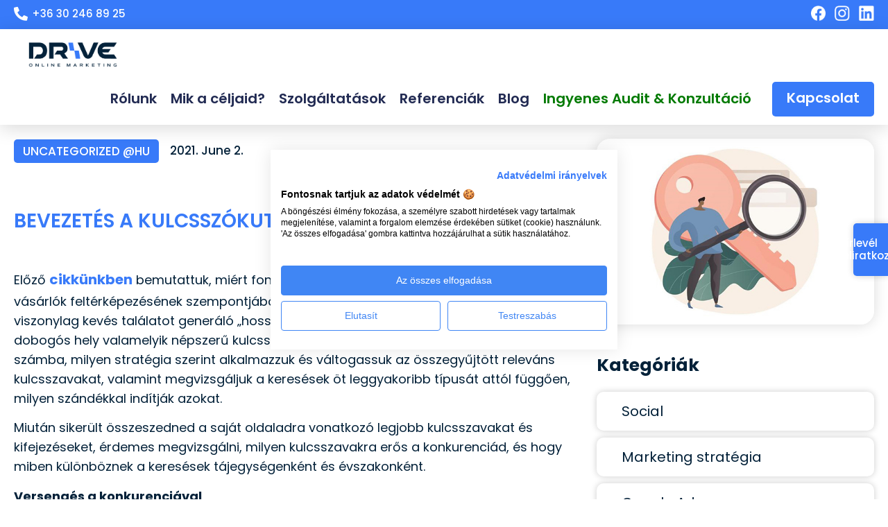

--- FILE ---
content_type: text/html; charset=UTF-8
request_url: https://driveonline.hu/2021/06/02/bevezetes-a-kulcsszokutatas-rejtelmeibe-2/
body_size: 20024
content:
<!doctype html>
<html lang="en-US">
<head>
	<meta charset="UTF-8">
	<meta name="viewport" content="width=device-width, initial-scale=1">
	<link rel="profile" href="https://gmpg.org/xfn/11">
	<meta name='robots' content='index, follow, max-image-preview:large, max-snippet:-1, max-video-preview:-1' />

	<!-- This site is optimized with the Yoast SEO plugin v23.1 - https://yoast.com/wordpress/plugins/seo/ -->
	<title>A kulcsszókutatás fontossága az online marketingben - 2. rész</title><link rel="preload" as="style" href="https://fonts.googleapis.com/css?family=Poppins%3A500%7COpen%20Sans%7CPoppins%3A100%2C100italic%2C200%2C200italic%2C300%2C300italic%2C400%2C400italic%2C500%2C500italic%2C600%2C600italic%2C700%2C700italic%2C800%2C800italic%2C900%2C900italic&#038;display=swap" /><link rel="stylesheet" href="https://fonts.googleapis.com/css?family=Poppins%3A500%7COpen%20Sans%7CPoppins%3A100%2C100italic%2C200%2C200italic%2C300%2C300italic%2C400%2C400italic%2C500%2C500italic%2C600%2C600italic%2C700%2C700italic%2C800%2C800italic%2C900%2C900italic&#038;display=swap" media="print" onload="this.media='all'" /><noscript><link rel="stylesheet" href="https://fonts.googleapis.com/css?family=Poppins%3A500%7COpen%20Sans%7CPoppins%3A100%2C100italic%2C200%2C200italic%2C300%2C300italic%2C400%2C400italic%2C500%2C500italic%2C600%2C600italic%2C700%2C700italic%2C800%2C800italic%2C900%2C900italic&#038;display=swap" /></noscript>
	<meta name="description" content="Számba vesszük, milyen stratégia szerint alkalmazzuk az összegyűjtött kulcsszavakat, valamint megvizsgáljuk a keresések öt leggyakoribb típusát szándék szerint." />
	<link rel="canonical" href="https://driveonline.hu/2021/06/02/bevezetes-a-kulcsszokutatas-rejtelmeibe-2/" />
	<meta property="og:locale" content="en_US" />
	<meta property="og:type" content="article" />
	<meta property="og:title" content="A kulcsszókutatás fontossága az online marketingben - 2. rész" />
	<meta property="og:description" content="Számba vesszük, milyen stratégia szerint alkalmazzuk az összegyűjtött kulcsszavakat, valamint megvizsgáljuk a keresések öt leggyakoribb típusát szándék szerint." />
	<meta property="og:url" content="https://driveonline.hu/2021/06/02/bevezetes-a-kulcsszokutatas-rejtelmeibe-2/" />
	<meta property="og:site_name" content="Drive Online Marketing" />
	<meta property="article:published_time" content="2021-06-02T10:14:30+00:00" />
	<meta property="article:modified_time" content="2024-01-09T11:14:43+00:00" />
	<meta property="og:image" content="https://driveonline.hu/wp-content/uploads/2021/06/bevezetes_a_kulcsszokutatas_rejtelmeibe.jpg" />
	<meta property="og:image:width" content="605" />
	<meta property="og:image:height" content="403" />
	<meta property="og:image:type" content="image/jpeg" />
	<meta name="author" content="Drive Online Marketing" />
	<meta name="twitter:card" content="summary_large_image" />
	<meta name="twitter:label1" content="Written by" />
	<meta name="twitter:data1" content="Drive Online Marketing" />
	<meta name="twitter:label2" content="Est. reading time" />
	<meta name="twitter:data2" content="3 minutes" />
	<script type="application/ld+json" class="yoast-schema-graph">{"@context":"https://schema.org","@graph":[{"@type":"Article","@id":"https://driveonline.hu/2021/06/02/bevezetes-a-kulcsszokutatas-rejtelmeibe-2/#article","isPartOf":{"@id":"https://driveonline.hu/2021/06/02/bevezetes-a-kulcsszokutatas-rejtelmeibe-2/"},"author":{"name":"Drive Online Marketing","@id":"https://driveonline.hu/#/schema/person/18d107c6a2f14c1f60ad439042977ba2"},"headline":"Bevezetés a kulcsszókutatás rejtelmeibe 2.","datePublished":"2021-06-02T10:14:30+00:00","dateModified":"2024-01-09T11:14:43+00:00","mainEntityOfPage":{"@id":"https://driveonline.hu/2021/06/02/bevezetes-a-kulcsszokutatas-rejtelmeibe-2/"},"wordCount":675,"publisher":{"@id":"https://driveonline.hu/#organization"},"image":{"@id":"https://driveonline.hu/2021/06/02/bevezetes-a-kulcsszokutatas-rejtelmeibe-2/#primaryimage"},"thumbnailUrl":"https://driveonline.hu/wp-content/uploads/2021/06/bevezetes_a_kulcsszokutatas_rejtelmeibe.jpg","keywords":["AdWords","driveonline marketing","e-kereskedelem","Google","marketing"],"articleSection":["Uncategorized @hu"],"inLanguage":"en-US"},{"@type":"WebPage","@id":"https://driveonline.hu/2021/06/02/bevezetes-a-kulcsszokutatas-rejtelmeibe-2/","url":"https://driveonline.hu/2021/06/02/bevezetes-a-kulcsszokutatas-rejtelmeibe-2/","name":"A kulcsszókutatás fontossága az online marketingben - 2. rész","isPartOf":{"@id":"https://driveonline.hu/#website"},"primaryImageOfPage":{"@id":"https://driveonline.hu/2021/06/02/bevezetes-a-kulcsszokutatas-rejtelmeibe-2/#primaryimage"},"image":{"@id":"https://driveonline.hu/2021/06/02/bevezetes-a-kulcsszokutatas-rejtelmeibe-2/#primaryimage"},"thumbnailUrl":"https://driveonline.hu/wp-content/uploads/2021/06/bevezetes_a_kulcsszokutatas_rejtelmeibe.jpg","datePublished":"2021-06-02T10:14:30+00:00","dateModified":"2024-01-09T11:14:43+00:00","description":"Számba vesszük, milyen stratégia szerint alkalmazzuk az összegyűjtött kulcsszavakat, valamint megvizsgáljuk a keresések öt leggyakoribb típusát szándék szerint.","breadcrumb":{"@id":"https://driveonline.hu/2021/06/02/bevezetes-a-kulcsszokutatas-rejtelmeibe-2/#breadcrumb"},"inLanguage":"en-US","potentialAction":[{"@type":"ReadAction","target":["https://driveonline.hu/2021/06/02/bevezetes-a-kulcsszokutatas-rejtelmeibe-2/"]}]},{"@type":"ImageObject","inLanguage":"en-US","@id":"https://driveonline.hu/2021/06/02/bevezetes-a-kulcsszokutatas-rejtelmeibe-2/#primaryimage","url":"https://driveonline.hu/wp-content/uploads/2021/06/bevezetes_a_kulcsszokutatas_rejtelmeibe.jpg","contentUrl":"https://driveonline.hu/wp-content/uploads/2021/06/bevezetes_a_kulcsszokutatas_rejtelmeibe.jpg","width":605,"height":403},{"@type":"BreadcrumbList","@id":"https://driveonline.hu/2021/06/02/bevezetes-a-kulcsszokutatas-rejtelmeibe-2/#breadcrumb","itemListElement":[{"@type":"ListItem","position":1,"name":"Kezdőlap","item":"https://driveonline.hu/"},{"@type":"ListItem","position":2,"name":"Bevezetés a kulcsszókutatás rejtelmeibe 2."}]},{"@type":"WebSite","@id":"https://driveonline.hu/#website","url":"https://driveonline.hu/","name":"Drive Online Marketing","description":"Maradj versenyben!","publisher":{"@id":"https://driveonline.hu/#organization"},"potentialAction":[{"@type":"SearchAction","target":{"@type":"EntryPoint","urlTemplate":"https://driveonline.hu/?s={search_term_string}"},"query-input":"required name=search_term_string"}],"inLanguage":"en-US"},{"@type":"Organization","@id":"https://driveonline.hu/#organization","name":"Drive Online Marketing","url":"https://driveonline.hu/","logo":{"@type":"ImageObject","inLanguage":"en-US","@id":"https://driveonline.hu/#/schema/logo/image/","url":"https://driveonline.hu/wp-content/uploads/2024/05/cropped-Group-10.png","contentUrl":"https://driveonline.hu/wp-content/uploads/2024/05/cropped-Group-10.png","width":438,"height":149,"caption":"Drive Online Marketing"},"image":{"@id":"https://driveonline.hu/#/schema/logo/image/"}},{"@type":"Person","@id":"https://driveonline.hu/#/schema/person/18d107c6a2f14c1f60ad439042977ba2","name":"Drive Online Marketing","image":{"@type":"ImageObject","inLanguage":"en-US","@id":"https://driveonline.hu/#/schema/person/image/","url":"https://secure.gravatar.com/avatar/57ca91938f659af739d45177f7d02d4d?s=96&d=mm&r=g","contentUrl":"https://secure.gravatar.com/avatar/57ca91938f659af739d45177f7d02d4d?s=96&d=mm&r=g","caption":"Drive Online Marketing"},"url":"https://driveonline.hu/author/the-admin/"}]}</script>
	<!-- / Yoast SEO plugin. -->


<link rel='dns-prefetch' href='//consent.cookiefirst.com' />
<link rel='dns-prefetch' href='//fonts.googleapis.com' />
<link href='https://fonts.gstatic.com' crossorigin rel='preconnect' />
<link rel="alternate" type="application/rss+xml" title="Drive Online Marketing &raquo; Feed" href="https://driveonline.hu/feed/" />
<link rel="alternate" type="application/rss+xml" title="Drive Online Marketing &raquo; Comments Feed" href="https://driveonline.hu/comments/feed/" />
<link data-minify="1" rel='stylesheet' id='fontawesome-css' href='https://driveonline.hu/wp-content/cache/min/1/wp-content/plugins/easy-sticky-sidebar/assets/css/fontawesome.css?ver=1768490616' media='all' />
<link data-minify="1" rel='stylesheet' id='SSuprydp_style-css' href='https://driveonline.hu/wp-content/cache/min/1/wp-content/plugins/easy-sticky-sidebar/assets/css/sticky-sidebar.css?ver=1768490616' media='all' />
<link data-minify="1" rel='stylesheet' id='sticky-sidebar-generated-css' href='https://driveonline.hu/wp-content/cache/min/1/wp-content/uploads/sticky-sidebar-generated.css?ver=1768490616' media='all' />
<style id='wp-emoji-styles-inline-css'>

	img.wp-smiley, img.emoji {
		display: inline !important;
		border: none !important;
		box-shadow: none !important;
		height: 1em !important;
		width: 1em !important;
		margin: 0 0.07em !important;
		vertical-align: -0.1em !important;
		background: none !important;
		padding: 0 !important;
	}
</style>
<link rel='stylesheet' id='wp-block-library-css' href='https://driveonline.hu/wp-includes/css/dist/block-library/style.min.css?ver=3d6eaee3e2e2bae797225390cd690b80' media='all' />
<style id='classic-theme-styles-inline-css'>
/*! This file is auto-generated */
.wp-block-button__link{color:#fff;background-color:#32373c;border-radius:9999px;box-shadow:none;text-decoration:none;padding:calc(.667em + 2px) calc(1.333em + 2px);font-size:1.125em}.wp-block-file__button{background:#32373c;color:#fff;text-decoration:none}
</style>
<style id='global-styles-inline-css'>
body{--wp--preset--color--black: #000000;--wp--preset--color--cyan-bluish-gray: #abb8c3;--wp--preset--color--white: #ffffff;--wp--preset--color--pale-pink: #f78da7;--wp--preset--color--vivid-red: #cf2e2e;--wp--preset--color--luminous-vivid-orange: #ff6900;--wp--preset--color--luminous-vivid-amber: #fcb900;--wp--preset--color--light-green-cyan: #7bdcb5;--wp--preset--color--vivid-green-cyan: #00d084;--wp--preset--color--pale-cyan-blue: #8ed1fc;--wp--preset--color--vivid-cyan-blue: #0693e3;--wp--preset--color--vivid-purple: #9b51e0;--wp--preset--gradient--vivid-cyan-blue-to-vivid-purple: linear-gradient(135deg,rgba(6,147,227,1) 0%,rgb(155,81,224) 100%);--wp--preset--gradient--light-green-cyan-to-vivid-green-cyan: linear-gradient(135deg,rgb(122,220,180) 0%,rgb(0,208,130) 100%);--wp--preset--gradient--luminous-vivid-amber-to-luminous-vivid-orange: linear-gradient(135deg,rgba(252,185,0,1) 0%,rgba(255,105,0,1) 100%);--wp--preset--gradient--luminous-vivid-orange-to-vivid-red: linear-gradient(135deg,rgba(255,105,0,1) 0%,rgb(207,46,46) 100%);--wp--preset--gradient--very-light-gray-to-cyan-bluish-gray: linear-gradient(135deg,rgb(238,238,238) 0%,rgb(169,184,195) 100%);--wp--preset--gradient--cool-to-warm-spectrum: linear-gradient(135deg,rgb(74,234,220) 0%,rgb(151,120,209) 20%,rgb(207,42,186) 40%,rgb(238,44,130) 60%,rgb(251,105,98) 80%,rgb(254,248,76) 100%);--wp--preset--gradient--blush-light-purple: linear-gradient(135deg,rgb(255,206,236) 0%,rgb(152,150,240) 100%);--wp--preset--gradient--blush-bordeaux: linear-gradient(135deg,rgb(254,205,165) 0%,rgb(254,45,45) 50%,rgb(107,0,62) 100%);--wp--preset--gradient--luminous-dusk: linear-gradient(135deg,rgb(255,203,112) 0%,rgb(199,81,192) 50%,rgb(65,88,208) 100%);--wp--preset--gradient--pale-ocean: linear-gradient(135deg,rgb(255,245,203) 0%,rgb(182,227,212) 50%,rgb(51,167,181) 100%);--wp--preset--gradient--electric-grass: linear-gradient(135deg,rgb(202,248,128) 0%,rgb(113,206,126) 100%);--wp--preset--gradient--midnight: linear-gradient(135deg,rgb(2,3,129) 0%,rgb(40,116,252) 100%);--wp--preset--font-size--small: 13px;--wp--preset--font-size--medium: 20px;--wp--preset--font-size--large: 36px;--wp--preset--font-size--x-large: 42px;--wp--preset--spacing--20: 0.44rem;--wp--preset--spacing--30: 0.67rem;--wp--preset--spacing--40: 1rem;--wp--preset--spacing--50: 1.5rem;--wp--preset--spacing--60: 2.25rem;--wp--preset--spacing--70: 3.38rem;--wp--preset--spacing--80: 5.06rem;--wp--preset--shadow--natural: 6px 6px 9px rgba(0, 0, 0, 0.2);--wp--preset--shadow--deep: 12px 12px 50px rgba(0, 0, 0, 0.4);--wp--preset--shadow--sharp: 6px 6px 0px rgba(0, 0, 0, 0.2);--wp--preset--shadow--outlined: 6px 6px 0px -3px rgba(255, 255, 255, 1), 6px 6px rgba(0, 0, 0, 1);--wp--preset--shadow--crisp: 6px 6px 0px rgba(0, 0, 0, 1);}:where(.is-layout-flex){gap: 0.5em;}:where(.is-layout-grid){gap: 0.5em;}body .is-layout-flow > .alignleft{float: left;margin-inline-start: 0;margin-inline-end: 2em;}body .is-layout-flow > .alignright{float: right;margin-inline-start: 2em;margin-inline-end: 0;}body .is-layout-flow > .aligncenter{margin-left: auto !important;margin-right: auto !important;}body .is-layout-constrained > .alignleft{float: left;margin-inline-start: 0;margin-inline-end: 2em;}body .is-layout-constrained > .alignright{float: right;margin-inline-start: 2em;margin-inline-end: 0;}body .is-layout-constrained > .aligncenter{margin-left: auto !important;margin-right: auto !important;}body .is-layout-constrained > :where(:not(.alignleft):not(.alignright):not(.alignfull)){max-width: var(--wp--style--global--content-size);margin-left: auto !important;margin-right: auto !important;}body .is-layout-constrained > .alignwide{max-width: var(--wp--style--global--wide-size);}body .is-layout-flex{display: flex;}body .is-layout-flex{flex-wrap: wrap;align-items: center;}body .is-layout-flex > *{margin: 0;}body .is-layout-grid{display: grid;}body .is-layout-grid > *{margin: 0;}:where(.wp-block-columns.is-layout-flex){gap: 2em;}:where(.wp-block-columns.is-layout-grid){gap: 2em;}:where(.wp-block-post-template.is-layout-flex){gap: 1.25em;}:where(.wp-block-post-template.is-layout-grid){gap: 1.25em;}.has-black-color{color: var(--wp--preset--color--black) !important;}.has-cyan-bluish-gray-color{color: var(--wp--preset--color--cyan-bluish-gray) !important;}.has-white-color{color: var(--wp--preset--color--white) !important;}.has-pale-pink-color{color: var(--wp--preset--color--pale-pink) !important;}.has-vivid-red-color{color: var(--wp--preset--color--vivid-red) !important;}.has-luminous-vivid-orange-color{color: var(--wp--preset--color--luminous-vivid-orange) !important;}.has-luminous-vivid-amber-color{color: var(--wp--preset--color--luminous-vivid-amber) !important;}.has-light-green-cyan-color{color: var(--wp--preset--color--light-green-cyan) !important;}.has-vivid-green-cyan-color{color: var(--wp--preset--color--vivid-green-cyan) !important;}.has-pale-cyan-blue-color{color: var(--wp--preset--color--pale-cyan-blue) !important;}.has-vivid-cyan-blue-color{color: var(--wp--preset--color--vivid-cyan-blue) !important;}.has-vivid-purple-color{color: var(--wp--preset--color--vivid-purple) !important;}.has-black-background-color{background-color: var(--wp--preset--color--black) !important;}.has-cyan-bluish-gray-background-color{background-color: var(--wp--preset--color--cyan-bluish-gray) !important;}.has-white-background-color{background-color: var(--wp--preset--color--white) !important;}.has-pale-pink-background-color{background-color: var(--wp--preset--color--pale-pink) !important;}.has-vivid-red-background-color{background-color: var(--wp--preset--color--vivid-red) !important;}.has-luminous-vivid-orange-background-color{background-color: var(--wp--preset--color--luminous-vivid-orange) !important;}.has-luminous-vivid-amber-background-color{background-color: var(--wp--preset--color--luminous-vivid-amber) !important;}.has-light-green-cyan-background-color{background-color: var(--wp--preset--color--light-green-cyan) !important;}.has-vivid-green-cyan-background-color{background-color: var(--wp--preset--color--vivid-green-cyan) !important;}.has-pale-cyan-blue-background-color{background-color: var(--wp--preset--color--pale-cyan-blue) !important;}.has-vivid-cyan-blue-background-color{background-color: var(--wp--preset--color--vivid-cyan-blue) !important;}.has-vivid-purple-background-color{background-color: var(--wp--preset--color--vivid-purple) !important;}.has-black-border-color{border-color: var(--wp--preset--color--black) !important;}.has-cyan-bluish-gray-border-color{border-color: var(--wp--preset--color--cyan-bluish-gray) !important;}.has-white-border-color{border-color: var(--wp--preset--color--white) !important;}.has-pale-pink-border-color{border-color: var(--wp--preset--color--pale-pink) !important;}.has-vivid-red-border-color{border-color: var(--wp--preset--color--vivid-red) !important;}.has-luminous-vivid-orange-border-color{border-color: var(--wp--preset--color--luminous-vivid-orange) !important;}.has-luminous-vivid-amber-border-color{border-color: var(--wp--preset--color--luminous-vivid-amber) !important;}.has-light-green-cyan-border-color{border-color: var(--wp--preset--color--light-green-cyan) !important;}.has-vivid-green-cyan-border-color{border-color: var(--wp--preset--color--vivid-green-cyan) !important;}.has-pale-cyan-blue-border-color{border-color: var(--wp--preset--color--pale-cyan-blue) !important;}.has-vivid-cyan-blue-border-color{border-color: var(--wp--preset--color--vivid-cyan-blue) !important;}.has-vivid-purple-border-color{border-color: var(--wp--preset--color--vivid-purple) !important;}.has-vivid-cyan-blue-to-vivid-purple-gradient-background{background: var(--wp--preset--gradient--vivid-cyan-blue-to-vivid-purple) !important;}.has-light-green-cyan-to-vivid-green-cyan-gradient-background{background: var(--wp--preset--gradient--light-green-cyan-to-vivid-green-cyan) !important;}.has-luminous-vivid-amber-to-luminous-vivid-orange-gradient-background{background: var(--wp--preset--gradient--luminous-vivid-amber-to-luminous-vivid-orange) !important;}.has-luminous-vivid-orange-to-vivid-red-gradient-background{background: var(--wp--preset--gradient--luminous-vivid-orange-to-vivid-red) !important;}.has-very-light-gray-to-cyan-bluish-gray-gradient-background{background: var(--wp--preset--gradient--very-light-gray-to-cyan-bluish-gray) !important;}.has-cool-to-warm-spectrum-gradient-background{background: var(--wp--preset--gradient--cool-to-warm-spectrum) !important;}.has-blush-light-purple-gradient-background{background: var(--wp--preset--gradient--blush-light-purple) !important;}.has-blush-bordeaux-gradient-background{background: var(--wp--preset--gradient--blush-bordeaux) !important;}.has-luminous-dusk-gradient-background{background: var(--wp--preset--gradient--luminous-dusk) !important;}.has-pale-ocean-gradient-background{background: var(--wp--preset--gradient--pale-ocean) !important;}.has-electric-grass-gradient-background{background: var(--wp--preset--gradient--electric-grass) !important;}.has-midnight-gradient-background{background: var(--wp--preset--gradient--midnight) !important;}.has-small-font-size{font-size: var(--wp--preset--font-size--small) !important;}.has-medium-font-size{font-size: var(--wp--preset--font-size--medium) !important;}.has-large-font-size{font-size: var(--wp--preset--font-size--large) !important;}.has-x-large-font-size{font-size: var(--wp--preset--font-size--x-large) !important;}
.wp-block-navigation a:where(:not(.wp-element-button)){color: inherit;}
:where(.wp-block-post-template.is-layout-flex){gap: 1.25em;}:where(.wp-block-post-template.is-layout-grid){gap: 1.25em;}
:where(.wp-block-columns.is-layout-flex){gap: 2em;}:where(.wp-block-columns.is-layout-grid){gap: 2em;}
.wp-block-pullquote{font-size: 1.5em;line-height: 1.6;}
</style>
<link rel='stylesheet' id='cookiefirst-plugin-css' href='https://driveonline.hu/wp-content/plugins/cookiefirst-plugin/public/css/cookiefirst-plugin-public.css?ver=1.0.0' media='all' />
<link rel='stylesheet' id='owl-carousel-style-css' href='https://driveonline.hu/wp-content/plugins/post-slider-and-carousel/assets/css/owl.carousel.min.css?ver=3.2.5' media='all' />
<link data-minify="1" rel='stylesheet' id='psac-public-style-css' href='https://driveonline.hu/wp-content/cache/min/1/wp-content/plugins/post-slider-and-carousel/assets/css/psac-public.css?ver=1768490616' media='all' />
<link data-minify="1" rel='stylesheet' id='megamenu-css' href='https://driveonline.hu/wp-content/cache/min/1/wp-content/uploads/maxmegamenu/style.css?ver=1768490616' media='all' />
<link data-minify="1" rel='stylesheet' id='dashicons-css' href='https://driveonline.hu/wp-content/cache/min/1/wp-includes/css/dashicons.min.css?ver=1768490617' media='all' />
<link rel='stylesheet' id='hello-elementor-css' href='https://driveonline.hu/wp-content/themes/hello-elementor/style.min.css?ver=3.0.1' media='all' />
<link rel='stylesheet' id='hello-elementor-theme-style-css' href='https://driveonline.hu/wp-content/themes/hello-elementor/theme.min.css?ver=3.0.1' media='all' />
<link data-minify="1" rel='stylesheet' id='chld_thm_cfg_child-css' href='https://driveonline.hu/wp-content/cache/min/1/wp-content/themes/hello-elementor-child/style.css?ver=1768490617' media='all' />
<link rel='stylesheet' id='hello-elementor-header-footer-css' href='https://driveonline.hu/wp-content/themes/hello-elementor/header-footer.min.css?ver=3.0.1' media='all' />
<link data-minify="1" rel='stylesheet' id='elementor-icons-css' href='https://driveonline.hu/wp-content/cache/min/1/wp-content/plugins/elementor/assets/lib/eicons/css/elementor-icons.min.css?ver=1768490617' media='all' />
<link rel='stylesheet' id='elementor-frontend-css' href='https://driveonline.hu/wp-content/uploads/elementor/css/custom-frontend.min.css?ver=1768489941' media='all' />
<link rel='stylesheet' id='swiper-css' href='https://driveonline.hu/wp-content/plugins/elementor/assets/lib/swiper/css/swiper.min.css?ver=5.3.6' media='all' />
<link rel='stylesheet' id='elementor-post-10456-css' href='https://driveonline.hu/wp-content/uploads/elementor/css/post-10456.css?ver=1768489941' media='all' />
<link rel='stylesheet' id='elementor-pro-css' href='https://driveonline.hu/wp-content/uploads/elementor/css/custom-pro-frontend.min.css?ver=1768489941' media='all' />
<link rel='stylesheet' id='elementor-global-css' href='https://driveonline.hu/wp-content/uploads/elementor/css/global.css?ver=1768489941' media='all' />
<link rel='stylesheet' id='elementor-post-17804-css' href='https://driveonline.hu/wp-content/uploads/elementor/css/post-17804.css?ver=1768489942' media='all' />
<link rel='stylesheet' id='elementor-post-18240-css' href='https://driveonline.hu/wp-content/uploads/elementor/css/post-18240.css?ver=1768489961' media='all' />


<link rel='stylesheet' id='elementor-icons-shared-0-css' href='https://driveonline.hu/wp-content/plugins/elementor/assets/lib/font-awesome/css/fontawesome.min.css?ver=5.15.3' media='all' />
<link data-minify="1" rel='stylesheet' id='elementor-icons-fa-solid-css' href='https://driveonline.hu/wp-content/cache/min/1/wp-content/plugins/elementor/assets/lib/font-awesome/css/solid.min.css?ver=1768490617' media='all' />
<link data-minify="1" rel='stylesheet' id='elementor-icons-fa-regular-css' href='https://driveonline.hu/wp-content/cache/min/1/wp-content/plugins/elementor/assets/lib/font-awesome/css/regular.min.css?ver=1768490622' media='all' />
<link data-minify="1" rel='stylesheet' id='elementor-icons-fa-brands-css' href='https://driveonline.hu/wp-content/cache/min/1/wp-content/plugins/elementor/assets/lib/font-awesome/css/brands.min.css?ver=1768490971' media='all' />
<link rel="preconnect" href="https://fonts.gstatic.com/" crossorigin><script src="https://driveonline.hu/wp-includes/js/jquery/jquery.min.js?ver=3.7.1" id="jquery-core-js"></script>
<script src="https://driveonline.hu/wp-includes/js/jquery/jquery-migrate.min.js?ver=3.4.1" id="jquery-migrate-js" defer></script>
<script src="https://driveonline.hu/wp-content/plugins/easy-sticky-sidebar/assets/js/sticky-sidebar.js?ver=1.5.9" id="SSuprydp_script-js" defer></script>
<script src="https://driveonline.hu/wp-content/plugins/cookiefirst-plugin/public/js/cookiefirst-plugin-public.js?ver=1.0.0" id="cookiefirst-plugin-js" defer></script>
<script src="https://consent.cookiefirst.com/sites/driveonline.hu-2a408851-a498-4c01-8857-6c2b6178e8c9/consent.js?ver=3d6eaee3e2e2bae797225390cd690b80" id="cookiefirst-script-js" defer></script>
<script src="https://driveonline.hu/wp-content/themes/hello-elementor-child/js/default.js?ver=3d6eaee3e2e2bae797225390cd690b80" id="driveonline-js"></script>
<!-- OG: 2.9.0 -->
<link rel="image_src" href="https://driveonline.hu/wp-content/uploads/2021/06/bevezetes_a_kulcsszokutatas_rejtelmeibe.jpg" />
<meta itemprop="image" content="https://driveonline.hu/wp-content/uploads/2021/06/bevezetes_a_kulcsszokutatas_rejtelmeibe.jpg" />
<meta name="msapplication-TileImage" content="https://driveonline.hu/wp-content/uploads/2021/06/bevezetes_a_kulcsszokutatas_rejtelmeibe.jpg" />
<!-- og -->
<meta property="og:image" content="https://driveonline.hu/wp-content/uploads/2021/06/bevezetes_a_kulcsszokutatas_rejtelmeibe.jpg" />
<meta property="og:image:secure_url" content="https://driveonline.hu/wp-content/uploads/2021/06/bevezetes_a_kulcsszokutatas_rejtelmeibe.jpg" />
<meta property="og:image:width" content="605" />
<meta property="og:image:height" content="403" />
<meta property="og:image:alt" content="bevezetes_a_kulcsszokutatas_rejtelmeibe" />
<meta property="og:image:type" content="image/jpeg" />
<meta property="og:description" content="Előző cikkünkben bemutattuk, miért fontos a kulcsszókutatás a célpiac és a potenciális vásárlók feltérképezésének szempontjából, illetve azt is körbejártuk, hogyan hozhat egy viszonylag kevés találatot generáló „hosszú farok” kifejezés több konverziót, mint egy dobogós hely valamelyik népszerű kulcsszó találati listáján. A folytatásban azt vesszük számba, milyen stratégia szerint alkalmazzuk és váltogassuk az összegyűjtött releváns kulcsszavakat,..." />
<meta property="og:type" content="article" />
<meta property="og:locale" content="en_US" />
<meta property="og:site_name" content="Drive Online Marketing" />
<meta property="og:title" content="Bevezetés a kulcsszókutatás rejtelmeibe 2." />
<meta property="og:url" content="https://driveonline.hu/2021/06/02/bevezetes-a-kulcsszokutatas-rejtelmeibe-2/" />
<meta property="og:updated_time" content="2024-01-09T11:14:43+00:00" />
<!-- article -->
<meta property="article:tag" content="AdWords" />
<meta property="article:tag" content="driveonline marketing" />
<meta property="article:tag" content="e-kereskedelem" />
<meta property="article:tag" content="Google" />
<meta property="article:tag" content="marketing" />
<meta property="article:published_time" content="2021-06-02T10:14:30+00:00" />
<meta property="article:modified_time" content="2024-01-09T11:14:43+00:00" />
<meta property="article:author" content="https://driveonline.hu/author/the-admin/" />
<meta property="article:section" content="Uncategorized @hu" />
<!-- twitter -->
<meta property="twitter:partner" content="ogwp" />
<meta property="twitter:card" content="summary_large_image" />
<meta property="twitter:title" content="Bevezetés a kulcsszókutatás rejtelmeibe 2." />
<meta property="twitter:description" content="Előző cikkünkben bemutattuk, miért fontos a kulcsszókutatás a célpiac és a potenciális vásárlók feltérképezésének szempontjából, illetve azt is körbejártuk, hogyan hozhat egy viszonylag kevés találatot generáló „hosszú farok” kifejezés több konverziót, mint egy dobogós hely valamelyik népszerű..." />
<meta property="twitter:url" content="https://driveonline.hu/2021/06/02/bevezetes-a-kulcsszokutatas-rejtelmeibe-2/" />
<meta property="twitter:image" content="https://driveonline.hu/wp-content/uploads/2021/06/bevezetes_a_kulcsszokutatas_rejtelmeibe.jpg" />
<!-- profile -->
<meta property="profile:username" content="Drive Online Marketing" />
<!-- /OG -->
<link rel="https://api.w.org/" href="https://driveonline.hu/wp-json/" /><link rel="alternate" type="application/json" href="https://driveonline.hu/wp-json/wp/v2/posts/12311" /><link rel="EditURI" type="application/rsd+xml" title="RSD" href="https://driveonline.hu/xmlrpc.php?rsd" />

<link rel='shortlink' href='https://driveonline.hu/?p=12311' />
<link rel="alternate" type="application/json+oembed" href="https://driveonline.hu/wp-json/oembed/1.0/embed?url=https%3A%2F%2Fdriveonline.hu%2F2021%2F06%2F02%2Fbevezetes-a-kulcsszokutatas-rejtelmeibe-2%2F" />
<link rel="alternate" type="text/xml+oembed" href="https://driveonline.hu/wp-json/oembed/1.0/embed?url=https%3A%2F%2Fdriveonline.hu%2F2021%2F06%2F02%2Fbevezetes-a-kulcsszokutatas-rejtelmeibe-2%2F&#038;format=xml" />
<!-- Google Tag Manager -->
<script>(function(w,d,s,l,i){w[l]=w[l]||[];w[l].push({'gtm.start':
new Date().getTime(),event:'gtm.js'});var f=d.getElementsByTagName(s)[0],
j=d.createElement(s),dl=l!='dataLayer'?'&l='+l:'';j.async=true;j.src=
'https://www.googletagmanager.com/gtm.js?id='+i+dl;f.parentNode.insertBefore(j,f);
})(window,document,'script','dataLayer','GTM-K8NNTT');</script>
<!-- End Google Tag Manager -->
<script type="text/javascript">
(function(url){
	if(/(?:Chrome\/26\.0\.1410\.63 Safari\/537\.31|WordfenceTestMonBot)/.test(navigator.userAgent)){ return; }
	var addEvent = function(evt, handler) {
		if (window.addEventListener) {
			document.addEventListener(evt, handler, false);
		} else if (window.attachEvent) {
			document.attachEvent('on' + evt, handler);
		}
	};
	var removeEvent = function(evt, handler) {
		if (window.removeEventListener) {
			document.removeEventListener(evt, handler, false);
		} else if (window.detachEvent) {
			document.detachEvent('on' + evt, handler);
		}
	};
	var evts = 'contextmenu dblclick drag dragend dragenter dragleave dragover dragstart drop keydown keypress keyup mousedown mousemove mouseout mouseover mouseup mousewheel scroll'.split(' ');
	var logHuman = function() {
		if (window.wfLogHumanRan) { return; }
		window.wfLogHumanRan = true;
		var wfscr = document.createElement('script');
		wfscr.type = 'text/javascript';
		wfscr.async = true;
		wfscr.src = url + '&r=' + Math.random();
		(document.getElementsByTagName('head')[0]||document.getElementsByTagName('body')[0]).appendChild(wfscr);
		for (var i = 0; i < evts.length; i++) {
			removeEvent(evts[i], logHuman);
		}
	};
	for (var i = 0; i < evts.length; i++) {
		addEvent(evts[i], logHuman);
	}
})('//driveonline.hu/?wordfence_lh=1&hid=8F554DDBA279906BAE9EFB0893690148');
</script><meta name="generator" content="Elementor 3.18.3; features: e_dom_optimization, e_optimized_assets_loading, additional_custom_breakpoints, block_editor_assets_optimize, e_image_loading_optimization; settings: css_print_method-external, google_font-enabled, font_display-auto">
<link rel="icon" href="https://driveonline.hu/wp-content/uploads/2024/06/cropped-Group-188-32x32.png" sizes="32x32" />
<link rel="icon" href="https://driveonline.hu/wp-content/uploads/2024/06/cropped-Group-188-192x192.png" sizes="192x192" />
<link rel="apple-touch-icon" href="https://driveonline.hu/wp-content/uploads/2024/06/cropped-Group-188-180x180.png" />
<meta name="msapplication-TileImage" content="https://driveonline.hu/wp-content/uploads/2024/06/cropped-Group-188-270x270.png" />
<style type="text/css">/** Mega Menu CSS: fs **/</style>
</head>
<body class="post-template-default single single-post postid-12311 single-format-standard wp-custom-logo mega-menu-menu-1 elementor-default elementor-kit-10456 elementor-page-18240">

<!-- Google Tag Manager (noscript) -->
<noscript><iframe src="https://www.googletagmanager.com/ns.html?id=GTM-K8NNTT"
height="0" width="0" style="display:none;visibility:hidden"></iframe></noscript>
<!-- End Google Tag Manager (noscript) -->
<a class="skip-link screen-reader-text" href="#content">Skip to content</a>


<div class="hi-topheader">
	<div>
		<a href="tel:+36302468925" class="hi-topcall">
			<span><i aria-hidden="true" class="fas fa-phone-alt"></i></span>
			<span>+36 30 246 89 25</a></span>
		</a>
		<div class="hi-socialicons">
			<a href="https://www.facebook.com/driveonlinemarketing" title="Facebook"><img src="/wp-content/themes/hello-elementor-child/imgs/icon-facebook.png" alt="Facebook"></a>
			<a href="https://www.instagram.com/driveonlinemarketing/" title="Instagram"><img src="/wp-content/themes/hello-elementor-child/imgs/icon-instagram.png" alt="Instagram"></a>
			<a href="https://www.linkedin.com/company/drive-online-marketing" title="Linkedin"><img src="/wp-content/themes/hello-elementor-child/imgs/icon-linkedin.png" alt="Linkedin"></a>
		</div>
	</div>
</div>

<div class="hi-header">
<header id="site-header" class="site-header" role="banner">

	<div class="site-branding">
		<a href="https://driveonline.hu/" class="custom-logo-link" rel="home"><img fetchpriority="high" width="438" height="149" src="https://driveonline.hu/wp-content/uploads/2024/05/cropped-Group-10.png" class="custom-logo" alt="Drive Online Marketing" decoding="async" srcset="https://driveonline.hu/wp-content/uploads/2024/05/cropped-Group-10.png 438w, https://driveonline.hu/wp-content/uploads/2024/05/cropped-Group-10-300x102.png 300w" sizes="(max-width: 438px) 100vw, 438px" /></a>	</div>

			<nav class="site-navigation">
			<div id="mega-menu-wrap-menu-1" class="mega-menu-wrap"><div class="mega-menu-toggle"><div class="mega-toggle-blocks-left"></div><div class="mega-toggle-blocks-center"></div><div class="mega-toggle-blocks-right"><div class='mega-toggle-block mega-menu-toggle-animated-block mega-toggle-block-0' id='mega-toggle-block-0'><button aria-label="Toggle Menu" class="mega-toggle-animated mega-toggle-animated-slider" type="button" aria-expanded="false">
                  <span class="mega-toggle-animated-box">
                    <span class="mega-toggle-animated-inner"></span>
                  </span>
                </button></div></div></div><ul id="mega-menu-menu-1" class="mega-menu max-mega-menu mega-menu-horizontal mega-no-js" data-event="hover_intent" data-effect="fade_up" data-effect-speed="200" data-effect-mobile="disabled" data-effect-speed-mobile="0" data-mobile-force-width="false" data-second-click="go" data-document-click="collapse" data-vertical-behaviour="standard" data-breakpoint="768" data-unbind="true" data-mobile-state="collapse_all" data-hover-intent-timeout="300" data-hover-intent-interval="100"><li class='mega-menu-item mega-menu-item-type-post_type mega-menu-item-object-page mega-menu-item-has-children mega-align-bottom-left mega-menu-flyout mega-menu-item-13095' id='mega-menu-item-13095'><a class="mega-menu-link" href="https://driveonline.hu/rolunk/" aria-haspopup="true" aria-expanded="false" tabindex="0">Rólunk<span class="mega-indicator"></span></a>
<ul class="mega-sub-menu">
<li class='mega-menu-item mega-menu-item-type-custom mega-menu-item-object-custom mega-menu-item-20484' id='mega-menu-item-20484'><a class="mega-menu-link" href="/rolunk/#csapatunk">Csapatunk</a></li><li class='mega-menu-item mega-menu-item-type-custom mega-menu-item-object-custom mega-menu-item-20488' id='mega-menu-item-20488'><a class="mega-menu-link" href="/rolunk/#ertekeink">Értékeink</a></li><li class='mega-menu-item mega-menu-item-type-custom mega-menu-item-object-custom mega-menu-item-20492' id='mega-menu-item-20492'><a class="mega-menu-link" href="/rolunk/#strategiank">Stratégiánk</a></li><li class='mega-menu-item mega-menu-item-type-custom mega-menu-item-object-custom mega-menu-item-23461' id='mega-menu-item-23461'><a class="mega-menu-link" href="https://driveonline.hu/rolunk/#dijaink">Díjaink</a></li><li class='mega-menu-item mega-menu-item-type-custom mega-menu-item-object-custom mega-menu-item-20493' id='mega-menu-item-20493'><a class="mega-menu-link" href="/rolunk/#strategiank">Társadalmi felelősségvállalás</a></li><li class='mega-menu-item mega-menu-item-type-custom mega-menu-item-object-custom mega-menu-item-20497' id='mega-menu-item-20497'><a class="mega-menu-link" href="/rolunk/#tamogatottjaink">Támogatottjaink</a></li></ul>
</li><li class='mega-menu-item mega-menu-item-type-post_type mega-menu-item-object-page mega-menu-item-has-children mega-align-bottom-left mega-menu-flyout mega-menu-item-20498' id='mega-menu-item-20498'><a class="mega-menu-link" href="https://driveonline.hu/mik-a-celjaid/" aria-haspopup="true" aria-expanded="false" tabindex="0">Mik a céljaid?<span class="mega-indicator"></span></a>
<ul class="mega-sub-menu">
<li class='mega-menu-item mega-menu-item-type-post_type mega-menu-item-object-page mega-menu-item-20499' id='mega-menu-item-20499'><a class="mega-menu-link" href="https://driveonline.hu/mik-a-celjaid/lead-es-ugyfelszerzes/">Lead- és ügyfélszerzés</a></li><li class='mega-menu-item mega-menu-item-type-post_type mega-menu-item-object-page mega-menu-item-20502' id='mega-menu-item-20502'><a class="mega-menu-link" href="https://driveonline.hu/mik-a-celjaid/e-kereskedelem/">E-kereskedelem</a></li><li class='mega-menu-item mega-menu-item-type-post_type mega-menu-item-object-page mega-menu-item-20500' id='mega-menu-item-20500'><a class="mega-menu-link" href="https://driveonline.hu/mik-a-celjaid/brandepites/">Brandépítés</a></li><li class='mega-menu-item mega-menu-item-type-post_type mega-menu-item-object-page mega-menu-item-20501' id='mega-menu-item-20501'><a class="mega-menu-link" href="https://driveonline.hu/mik-a-celjaid/toborzas/">Toborzás</a></li></ul>
</li><li class='mega-menu-item mega-menu-item-type-custom mega-menu-item-object-custom mega-menu-item-has-children mega-menu-megamenu mega-align-bottom-left mega-menu-megamenu mega-menu-item-17750' id='mega-menu-item-17750'><a class="mega-menu-link" href="/szolgaltatasok/" aria-haspopup="true" aria-expanded="false" tabindex="0">Szolgáltatások<span class="mega-indicator"></span></a>
<ul class="mega-sub-menu">
<li class='mega-menu-item mega-menu-item-type-post_type mega-menu-item-object-page mega-menu-item-has-children mega-menu-columns-1-of-6 mega-menu-item-20511' id='mega-menu-item-20511'><a class="mega-menu-link" href="https://driveonline.hu/hirdetesi-lehetosegek/">Hirdetési lehetőségek<span class="mega-indicator"></span></a>
	<ul class="mega-sub-menu">
<li class='mega-menu-item mega-menu-item-type-post_type mega-menu-item-object-page mega-menu-item-20512' id='mega-menu-item-20512'><a class="mega-menu-link" href="https://driveonline.hu/hirdetesi-lehetosegek/google-ads-kampanykezeles/">Google Ads</a></li><li class='mega-menu-item mega-menu-item-type-post_type mega-menu-item-object-page mega-menu-item-20513' id='mega-menu-item-20513'><a class="mega-menu-link" href="https://driveonline.hu/hirdetesi-lehetosegek/facebook-es-instagram-ads/">Facebook és Instagram Ads</a></li><li class='mega-menu-item mega-menu-item-type-custom mega-menu-item-object-custom mega-menu-item-20520' id='mega-menu-item-20520'><a class="mega-menu-link" href="/hirdetesi-lehetosegek/#youtube-hirdetesek">YouTube hirdetések</a></li><li class='mega-menu-item mega-menu-item-type-custom mega-menu-item-object-custom mega-menu-item-20521' id='mega-menu-item-20521'><a class="mega-menu-link" href="/hirdetesi-lehetosegek/#linkedin-hirdetesek">LinkedIn hirdetések</a></li><li class='mega-menu-item mega-menu-item-type-custom mega-menu-item-object-custom mega-menu-item-20522' id='mega-menu-item-20522'><a class="mega-menu-link" href="/hirdetesi-lehetosegek/#bing-ads">Bing Ads</a></li><li class='mega-menu-item mega-menu-item-type-custom mega-menu-item-object-custom mega-menu-item-20523' id='mega-menu-item-20523'><a class="mega-menu-link" href="/hirdetesi-lehetosegek/#tiktok-hirdetesek">TikTok hirdetések</a></li><li class='mega-menu-item mega-menu-item-type-custom mega-menu-item-object-custom mega-menu-item-20524' id='mega-menu-item-20524'><a class="mega-menu-link" href="/hirdetesi-lehetosegek/#nativ-hirdetesek">Natív hirdetések</a></li>	</ul>
</li><li class='mega-menu-item mega-menu-item-type-post_type mega-menu-item-object-page mega-menu-item-has-children mega-menu-columns-1-of-6 mega-menu-item-20514' id='mega-menu-item-20514'><a class="mega-menu-link" href="https://driveonline.hu/tartalommarketing/">Tartalommarketing<span class="mega-indicator"></span></a>
	<ul class="mega-sub-menu">
<li class='mega-menu-item mega-menu-item-type-custom mega-menu-item-object-custom mega-menu-item-20525' id='mega-menu-item-20525'><a class="mega-menu-link" href="/tartalommarketing/#blogszovegiras">Blogszöveg</a></li><li class='mega-menu-item mega-menu-item-type-custom mega-menu-item-object-custom mega-menu-item-20526' id='mega-menu-item-20526'><a class="mega-menu-link" href="/tartalommarketing/#facebook-posztok">Facebook posztok</a></li><li class='mega-menu-item mega-menu-item-type-custom mega-menu-item-object-custom mega-menu-item-20527' id='mega-menu-item-20527'><a class="mega-menu-link" href="/tartalommarketing/#linkedin-posztok">Linkedin posztok</a></li><li class='mega-menu-item mega-menu-item-type-custom mega-menu-item-object-custom mega-menu-item-20528' id='mega-menu-item-20528'><a class="mega-menu-link" href="/tartalommarketing/#tiktok-videok">TikTok videók</a></li><li class='mega-menu-item mega-menu-item-type-custom mega-menu-item-object-custom mega-menu-item-20529' id='mega-menu-item-20529'><a class="mega-menu-link" href="/tartalommarketing/#youtube-videok">YouTube videók</a></li><li class='mega-menu-item mega-menu-item-type-custom mega-menu-item-object-custom mega-menu-item-20530' id='mega-menu-item-20530'><a class="mega-menu-link" href="/tartalommarketing/#google-business-profil">Google Business Profil</a></li><li class='mega-menu-item mega-menu-item-type-custom mega-menu-item-object-custom mega-menu-item-20531' id='mega-menu-item-20531'><a class="mega-menu-link" href="/tartalommarketing/#landolo-oldalak">Landoló oldalak</a></li>	</ul>
</li><li class='mega-menu-item mega-menu-item-type-post_type mega-menu-item-object-page mega-menu-item-has-children mega-menu-columns-1-of-6 mega-menu-item-20517' id='mega-menu-item-20517'><a class="mega-menu-link" href="https://driveonline.hu/digitalis-analitika/">Digitális analitika<span class="mega-indicator"></span></a>
	<ul class="mega-sub-menu">
<li class='mega-menu-item mega-menu-item-type-custom mega-menu-item-object-custom mega-menu-item-20532' id='mega-menu-item-20532'><a class="mega-menu-link" href="/digitalis-analitika/#hotjar-analitika">Hotjar analitika készítés</a></li><li class='mega-menu-item mega-menu-item-type-custom mega-menu-item-object-custom mega-menu-item-20533' id='mega-menu-item-20533'><a class="mega-menu-link" href="/digitalis-analitika/#seo-es-weboldal-audit">SEO elmezés és weboldal audit</a></li><li class='mega-menu-item mega-menu-item-type-custom mega-menu-item-object-custom mega-menu-item-20534' id='mega-menu-item-20534'><a class="mega-menu-link" href="/digitalis-analitika/#google-analytics-elemzes">Google Analytics elemzés</a></li>	</ul>
</li><li class='mega-menu-item mega-menu-item-type-post_type mega-menu-item-object-page mega-menu-item-has-children mega-menu-columns-1-of-6 mega-menu-item-20516' id='mega-menu-item-20516'><a class="mega-menu-link" href="https://driveonline.hu/strategiai-elemzes/">Stratégiai elemzés<span class="mega-indicator"></span></a>
	<ul class="mega-sub-menu">
<li class='mega-menu-item mega-menu-item-type-custom mega-menu-item-object-custom mega-menu-item-20535' id='mega-menu-item-20535'><a class="mega-menu-link" href="/strategiai-elemzes/#kulcsszokutatas">Kulcsszókutatás</a></li><li class='mega-menu-item mega-menu-item-type-custom mega-menu-item-object-custom mega-menu-item-20536' id='mega-menu-item-20536'><a class="mega-menu-link" href="/strategiai-elemzes/#konkurenciaelemzes">Konkurenciaelemzés</a></li>	</ul>
</li><li class='mega-menu-item mega-menu-item-type-post_type mega-menu-item-object-page mega-menu-item-has-children mega-menu-columns-1-of-6 mega-menu-item-20515' id='mega-menu-item-20515'><a class="mega-menu-link" href="https://driveonline.hu/kepzesek-es-tanacsadasok/">Képzések és tanácsadások<span class="mega-indicator"></span></a>
	<ul class="mega-sub-menu">
<li class='mega-menu-item mega-menu-item-type-custom mega-menu-item-object-custom mega-menu-item-20537' id='mega-menu-item-20537'><a class="mega-menu-link" href="/kepzesek-es-tanacsadasok/#google-ads-tanacsadas">Google Ads tanácsadás</a></li><li class='mega-menu-item mega-menu-item-type-custom mega-menu-item-object-custom mega-menu-item-20538' id='mega-menu-item-20538'><a class="mega-menu-link" href="/kepzesek-es-tanacsadasok/#social-tanacsadas">Social tanácsadás</a></li><li class='mega-menu-item mega-menu-item-type-custom mega-menu-item-object-custom mega-menu-item-20539' id='mega-menu-item-20539'><a class="mega-menu-link" href="/kepzesek-es-tanacsadasok/#marketingstategiai-tanacsadas">Marketingstratégiai tanácsadás</a></li><li class='mega-menu-item mega-menu-item-type-custom mega-menu-item-object-custom mega-menu-item-20540' id='mega-menu-item-20540'><a class="mega-menu-link" href="/kepzesek-es-tanacsadasok/#marketing-vezeto-kepzes">Marketingvezető képzés</a></li><li class='mega-menu-item mega-menu-item-type-custom mega-menu-item-object-custom mega-menu-item-20541' id='mega-menu-item-20541'><a class="mega-menu-link" href="/kepzesek-es-tanacsadasok/#linkedin-trening">Linkedin tréning</a></li><li class='mega-menu-item mega-menu-item-type-custom mega-menu-item-object-custom mega-menu-item-20542' id='mega-menu-item-20542'><a class="mega-menu-link" href="/kepzesek-es-tanacsadasok/#tartalmi-strategia">Tartalmi stratégia és tartalomgyártás</a></li>	</ul>
</li><li class='mega-menu-item mega-menu-item-type-post_type mega-menu-item-object-page mega-menu-item-has-children mega-menu-columns-1-of-6 mega-menu-item-20518' id='mega-menu-item-20518'><a class="mega-menu-link" href="https://driveonline.hu/kreativ-tervezes-es-weboldalkeszites/">Kreatív tervezés és weboldalkészítés<span class="mega-indicator"></span></a>
	<ul class="mega-sub-menu">
<li class='mega-menu-item mega-menu-item-type-custom mega-menu-item-object-custom mega-menu-item-20543' id='mega-menu-item-20543'><a class="mega-menu-link" href="/kreativ-tervezes-es-weboldalkeszites/#arculattervezes">Arculattervezés</a></li><li class='mega-menu-item mega-menu-item-type-custom mega-menu-item-object-custom mega-menu-item-20544' id='mega-menu-item-20544'><a class="mega-menu-link" href="/kreativ-tervezes-es-weboldalkeszites/#hirdetesi-kreativok">Hirdetési kreatívok</a></li><li class='mega-menu-item mega-menu-item-type-custom mega-menu-item-object-custom mega-menu-item-20545' id='mega-menu-item-20545'><a class="mega-menu-link" href="/kreativ-tervezes-es-weboldalkeszites/#logotervezes">Logótervezés</a></li><li class='mega-menu-item mega-menu-item-type-custom mega-menu-item-object-custom mega-menu-item-20546' id='mega-menu-item-20546'><a class="mega-menu-link" href="/kreativ-tervezes-es-weboldalkeszites/#weboldal-keszites">Weboldalkészítés</a></li><li class='mega-menu-item mega-menu-item-type-custom mega-menu-item-object-custom mega-menu-item-21624' id='mega-menu-item-21624'><a class="mega-menu-link" href="/kreativ-tervezes-es-weboldalkeszites/#weboldal-support">Weboldal support</a></li>	</ul>
</li></ul>
</li><li class='mega-menu-item mega-menu-item-type-post_type mega-menu-item-object-page mega-menu-item-has-children mega-align-bottom-left mega-menu-flyout mega-menu-item-13389' id='mega-menu-item-13389'><a class="mega-menu-link" href="https://driveonline.hu/referenciak/" aria-haspopup="true" aria-expanded="false" tabindex="0">Referenciák<span class="mega-indicator"></span></a>
<ul class="mega-sub-menu">
<li class='mega-menu-item mega-menu-item-type-custom mega-menu-item-object-custom mega-menu-item-20505' id='mega-menu-item-20505'><a class="mega-menu-link" href="/referenciak/">Partnereink</a></li><li class='mega-menu-item mega-menu-item-type-custom mega-menu-item-object-custom mega-menu-item-20510' id='mega-menu-item-20510'><a class="mega-menu-link" href="/referenciak/#esettanulmanyok">Esettanulmányok</a></li></ul>
</li><li class='mega-menu-item mega-menu-item-type-post_type mega-menu-item-object-page mega-align-bottom-left mega-menu-flyout mega-menu-item-13541' id='mega-menu-item-13541'><a class="mega-menu-link" href="https://driveonline.hu/blog/" tabindex="0">Blog</a></li><li class='mega-menu-item mega-menu-item-type-custom mega-menu-item-object-custom mega-align-bottom-left mega-menu-flyout mega-menu-item-22099' id='mega-menu-item-22099'><a class="mega-menu-link" href="https://driveonline.hu/ingyenes-auditok/" tabindex="0"><font color=”#387af9;”>Ingyenes Audit & Konzultáció</font></a></li><li class='mega-menu-item mega-menu-item-type-post_type mega-menu-item-object-page mega-align-bottom-left mega-menu-flyout mega-menu-item-22601' id='mega-menu-item-22601'><a class="mega-menu-link" href="https://driveonline.hu/kapcsolat/" tabindex="0">Kapcsolat</a></li><li class='mega-menu-item mega-menu-item-type-custom mega-menu-item-object-custom mega-align-bottom-left mega-menu-flyout mega-menu-item-21797' id='mega-menu-item-21797'><a class="mega-menu-link" href="#" tabindex="0">Menü elem NE töröld</a></li></ul></div>			
<div class="hi-menushadow"></div>
<div class="hi-menushadow-cover"></div>
		</nav>
		
</header>
</div>

<button id="hi-backtotop" title="top"></button>		<div data-elementor-type="single-post" data-elementor-id="18240" class="elementor elementor-18240 elementor-location-single post-12311 post type-post status-publish format-standard has-post-thumbnail hentry category-uncategorized-hu tag-adwords tag-driveonline-marketing tag-e-kereskedelem tag-google tag-marketing" data-elementor-post-type="elementor_library">
								<section class="elementor-section elementor-top-section elementor-element elementor-element-38ca20f elementor-section-boxed elementor-section-height-default elementor-section-height-default" data-id="38ca20f" data-element_type="section">
						<div class="elementor-container elementor-column-gap-default">
					<div class="elementor-column elementor-col-100 elementor-top-column elementor-element elementor-element-0080e64" data-id="0080e64" data-element_type="column">
			<div class="elementor-widget-wrap elementor-element-populated">
								<section class="elementor-section elementor-inner-section elementor-element elementor-element-b09a008 elementor-section-boxed elementor-section-height-default elementor-section-height-default" data-id="b09a008" data-element_type="section">
						<div class="elementor-container elementor-column-gap-default">
					<div class="elementor-column elementor-col-66 elementor-inner-column elementor-element elementor-element-6ced0bb" data-id="6ced0bb" data-element_type="column">
			<div class="elementor-widget-wrap elementor-element-populated">
								<div class="elementor-element elementor-element-3983782 hi-tagsdate elementor-widget elementor-widget-post-info" data-id="3983782" data-element_type="widget" data-widget_type="post-info.default">
				<div class="elementor-widget-container">
					<ul class="elementor-inline-items elementor-icon-list-items elementor-post-info">
								<li class="elementor-icon-list-item elementor-repeater-item-d80fde0 elementor-inline-item" itemprop="about">
													<span class="elementor-icon-list-text elementor-post-info__item elementor-post-info__item--type-terms">
										<span class="elementor-post-info__terms-list">
				<a href="https://driveonline.hu/category/uncategorized-hu/" class="elementor-post-info__terms-list-item">Uncategorized @hu</a>				</span>
					</span>
								</li>
				<li class="elementor-icon-list-item elementor-repeater-item-9889307 elementor-inline-item" itemprop="datePublished">
						<a href="https://driveonline.hu/2021/06/02/">
														<span class="elementor-icon-list-text elementor-post-info__item elementor-post-info__item--type-date">
										2021. June 2.					</span>
									</a>
				</li>
				</ul>
				</div>
				</div>
				<div class="elementor-element elementor-element-ff9ef5d hi-subtitle elementor-widget elementor-widget-theme-post-title elementor-page-title elementor-widget-heading" data-id="ff9ef5d" data-element_type="widget" data-widget_type="theme-post-title.default">
				<div class="elementor-widget-container">
			<h1 class="elementor-heading-title elementor-size-default">Bevezetés a kulcsszókutatás rejtelmeibe 2.</h1>		</div>
				</div>
				<div class="elementor-element elementor-element-15d1366 hi-blogtext elementor-widget elementor-widget-theme-post-content" data-id="15d1366" data-element_type="widget" data-widget_type="theme-post-content.default">
				<div class="elementor-widget-container">
			<p>Előző <a href="https://driveonline.hu/blog/2021/05/27/bevezetes-a-kulcsszokutatas-rejtelmeibe-1/">cikkünkben</a> bemutattuk, miért fontos a kulcsszókutatás a célpiac és a potenciális vásárlók feltérképezésének szempontjából, illetve azt is körbejártuk, hogyan hozhat egy viszonylag kevés találatot generáló „hosszú farok” kifejezés több konverziót, mint egy dobogós hely valamelyik népszerű kulcsszó találati listáján. A folytatásban azt vesszük számba, milyen stratégia szerint alkalmazzuk és váltogassuk az összegyűjtött releváns kulcsszavakat, valamint megvizsgáljuk a keresések öt leggyakoribb típusát attól függően, milyen szándékkal indítják azokat.</p>
<p>Miután sikerült összeszedned a saját oldaladra vonatkozó legjobb kulcsszavakat és kifejezéseket, érdemes megvizsgálni, milyen kulcsszavakra erős a konkurenciád, és hogy miben különböznek a keresések tájegységenként és évszakonként.</p>
<p><strong>Versengés a konkurenciával</strong></p>
<p>Ha tisztában vagy a konkurenciád jól teljesítő kulcsszavaival, akkor kétféle taktikát is választhatsz. Célozhatsz azokra a szavakra, amelyekről versenytársad megfeledkezett, hátha sikerül a surranópályán előznöd. Vagy dönthetsz az agresszívabb stratégia mellett, és ugyanazokra a kulcsszavakra hirdetsz, amelyek a konkurencia számára már láthatóan beváltak.</p>
<p><strong>Szezonális változtatások</strong></p>
<p>A vásárlási trendek évszakonként és ünnepenként változnak, és komoly versenyelőnyre tehet szert az a vállalkozás, amelyik előre tervez, és ennek megfelelően építi fel kampányát. Egy díszdobozokat forgalmazó vállalkozásnak például október táján érdemes átneveznie néhány termékét „karácsonyi doboz”-ra, mert minden valószínűség szerint meg fog nőni az erre irányuló keresések száma.</p>
<p><strong>Kulcsszavak tájegységenként</strong></p>
<p>Magyarország egész területén nagyjából ugyanúgy beszélik a magyar nyelvet, nincsenek olyan markáns eltérések az egyes tájegységek között, mint sok más európai országban. Ennek ellenére érdemes utánanézni, hogy a legfontosabb kulcsszavainknak nem létezik-e mégis egy másik változata az ország valamelyik részén. Ilyen lehet például az „ágynemű”, amit a Nyugat-Dunántúlon „ágyruha”-ként is ismernek, vagy a fagylalt, amit szinte mindenhol gombócban mérnek, kivéve a Dél-Alföldön, ahol „gömb” a mértékegysége.</p>
<p><strong>Kereséstípusok</strong></p>
<p>A kulcsszókutatás folyamatának egyik fontos lépése annak feltérképezése, hogy egy adott keresőszóra milyen típusú találatot jelenít meg a Google. Természetesen minden keresés egyedi, a Google azonban a több milliárd lefuttatott keresés elemzése után jó eséllyel ki tudja találni a keresés mögött megbúvó szándékot, és annak megfelelő formátumban jeleníti meg a kívánt tartalmat. Más-más formátummal találkozik, aki információt keres („hány éves Jackie Chan?”), aki egy konkrét weboldalra akar eljutni („Magyar Olimpiai Bizottság honlapja”), aki tranzakciót szeretne lebonyolítani („repülőjegy Bécsbe”), aki termékeket kíván összehasonlítani („Honda CR-V vs. Honda HR-V”), vagy aki helyi keresést akar lefuttatni („kávézó a közelben”). A megfelelő kulcsszó kiválasztásakor tehát tisztában kell lennünk azzal is, hogy ha arra keres valaki, akkor milyen típusú válaszra számíthat a Google-től, és hogy az a formátum rímel-e hirdetői szándékainkra.</p>
<p>Ha biztosra akarsz menni, bízd a <a href="https://driveonline.hu/kulcsszo-kutatas/">kulcsszókutatást</a> a Drive Online Marketing szakembereire! A sikeres keresőoptimalizálás és a hatékony Google Ads kampányok itt kezdődnek.</p>
		</div>
				</div>
				<div class="elementor-element elementor-element-414544f hi-afterblog-title elementor-widget elementor-widget-heading" data-id="414544f" data-element_type="widget" data-widget_type="heading.default">
				<div class="elementor-widget-container">
			<h2 class="elementor-heading-title elementor-size-default">Tetszett a cikkünk? Osszd meg másokkal!</h2>		</div>
				</div>
				<div class="elementor-element elementor-element-87d477b elementor-share-buttons--view-icon elementor-share-buttons--shape-circle hi-socinblog elementor-share-buttons--skin-gradient elementor-grid-0 elementor-share-buttons--color-official elementor-widget elementor-widget-share-buttons" data-id="87d477b" data-element_type="widget" data-widget_type="share-buttons.default">
				<div class="elementor-widget-container">
					<div class="elementor-grid">
								<div class="elementor-grid-item">
						<div
							class="elementor-share-btn elementor-share-btn_facebook"
							role="button"
							tabindex="0"
							aria-label="Share on facebook"
						>
															<span class="elementor-share-btn__icon">
								<i class="fab fa-facebook" aria-hidden="true"></i>							</span>
																				</div>
					</div>
									<div class="elementor-grid-item">
						<div
							class="elementor-share-btn elementor-share-btn_linkedin"
							role="button"
							tabindex="0"
							aria-label="Share on linkedin"
						>
															<span class="elementor-share-btn__icon">
								<i class="fab fa-linkedin" aria-hidden="true"></i>							</span>
																				</div>
					</div>
						</div>
				</div>
				</div>
					</div>
		</div>
				<div class="elementor-column elementor-col-33 elementor-inner-column elementor-element elementor-element-bb399b8" data-id="bb399b8" data-element_type="column">
			<div class="elementor-widget-wrap elementor-element-populated">
								<div class="elementor-element elementor-element-10701f0 hi-blogpic elementor-widget elementor-widget-theme-post-featured-image elementor-widget-image" data-id="10701f0" data-element_type="widget" data-widget_type="theme-post-featured-image.default">
				<div class="elementor-widget-container">
															<picture class="attachment-large size-large wp-image-12315">
<source type="image/avif" srcset="https://driveonline.hu/wp-content/uploads/2021/06/bevezetes_a_kulcsszokutatas_rejtelmeibe.jpg.avif 605w, https://driveonline.hu/wp-content/uploads/2021/06/bevezetes_a_kulcsszokutatas_rejtelmeibe-300x200.jpg.avif 300w" sizes="(max-width: 605px) 100vw, 605px"/>
<img width="605" height="403" src="https://driveonline.hu/wp-content/uploads/2021/06/bevezetes_a_kulcsszokutatas_rejtelmeibe.jpg" alt="" srcset="https://driveonline.hu/wp-content/uploads/2021/06/bevezetes_a_kulcsszokutatas_rejtelmeibe.jpg 605w, https://driveonline.hu/wp-content/uploads/2021/06/bevezetes_a_kulcsszokutatas_rejtelmeibe-300x200.jpg 300w, https://driveonline.hu/wp-content/uploads/2021/06/bevezetes_a_kulcsszokutatas_rejtelmeibe-200x133.jpg 200w, https://driveonline.hu/wp-content/uploads/2021/06/bevezetes_a_kulcsszokutatas_rejtelmeibe-400x266.jpg 400w, https://driveonline.hu/wp-content/uploads/2021/06/bevezetes_a_kulcsszokutatas_rejtelmeibe-600x400.jpg 600w" sizes="(max-width: 605px) 100vw, 605px"/>
</picture>
															</div>
				</div>
				<div class="elementor-element elementor-element-1e22e1c hi-blogcats-title elementor-widget elementor-widget-heading" data-id="1e22e1c" data-element_type="widget" data-widget_type="heading.default">
				<div class="elementor-widget-container">
			<h2 class="elementor-heading-title elementor-size-default">Kategóriák</h2>		</div>
				</div>
				<div class="elementor-element elementor-element-00716cc hi-blogcats elementor-widget elementor-widget-wp-widget-nav_menu" data-id="00716cc" data-element_type="widget" data-widget_type="wp-widget-nav_menu.default">
				<div class="elementor-widget-container">
			<div class="menu-sidebar-kategoriak-container"><ul id="menu-sidebar-kategoriak" class="menu"><li id="menu-item-18254" class="menu-item menu-item-type-taxonomy menu-item-object-category menu-item-18254"><a href="https://driveonline.hu/category/social/">Social</a></li>
<li id="menu-item-18253" class="menu-item menu-item-type-taxonomy menu-item-object-category menu-item-18253"><a href="https://driveonline.hu/category/marketing-strategia/">Marketing stratégia</a></li>
<li id="menu-item-18251" class="menu-item menu-item-type-taxonomy menu-item-object-category menu-item-18251"><a href="https://driveonline.hu/category/googleads/">Google Ads</a></li>
<li id="menu-item-18249" class="menu-item menu-item-type-taxonomy menu-item-object-category menu-item-18249"><a href="https://driveonline.hu/category/agency-life/">Agency Life</a></li>
<li id="menu-item-18250" class="menu-item menu-item-type-taxonomy menu-item-object-category menu-item-18250"><a href="https://driveonline.hu/category/cyber-security/">Cyber Security</a></li>
<li id="menu-item-18252" class="menu-item menu-item-type-taxonomy menu-item-object-category menu-item-18252"><a href="https://driveonline.hu/category/grafika/">Grafika</a></li>
</ul></div>		</div>
				</div>
				<div class="elementor-element elementor-element-edc94f5 hi-blogcats-title elementor-widget elementor-widget-heading" data-id="edc94f5" data-element_type="widget" data-widget_type="heading.default">
				<div class="elementor-widget-container">
			<h2 class="elementor-heading-title elementor-size-default">Szolgáltatásaink</h2>		</div>
				</div>
				<div class="elementor-element elementor-element-86d7f80 hi-blogcats elementor-widget elementor-widget-wp-widget-nav_menu" data-id="86d7f80" data-element_type="widget" data-widget_type="wp-widget-nav_menu.default">
				<div class="elementor-widget-container">
			<div class="menu-sidebar-szolgaltatasok-container"><ul id="menu-sidebar-szolgaltatasok" class="menu"><li id="menu-item-18256" class="menu-item menu-item-type-custom menu-item-object-custom menu-item-18256"><a href="#">Google Ads kampányok</a></li>
<li id="menu-item-18257" class="menu-item menu-item-type-custom menu-item-object-custom menu-item-18257"><a href="#">Facebook / Instagram Ads</a></li>
<li id="menu-item-18258" class="menu-item menu-item-type-custom menu-item-object-custom menu-item-18258"><a href="#">Kreatív tervezés</a></li>
<li id="menu-item-18259" class="menu-item menu-item-type-custom menu-item-object-custom menu-item-18259"><a href="#">Webdesign</a></li>
<li id="menu-item-18260" class="menu-item menu-item-type-custom menu-item-object-custom menu-item-18260"><a href="#">Tiktok kampányok</a></li>
<li id="menu-item-18261" class="menu-item menu-item-type-custom menu-item-object-custom menu-item-18261"><a href="#">Marketing képzés / tanácsadás</a></li>
</ul></div>		</div>
				</div>
				<div class="elementor-element elementor-element-bbd2104 hi-blogcats-title elementor-widget elementor-widget-heading" data-id="bbd2104" data-element_type="widget" data-widget_type="heading.default">
				<div class="elementor-widget-container">
			<h2 class="elementor-heading-title elementor-size-default">Vedd fel velünk a kapcsolatot!</h2>		</div>
				</div>
				<div class="elementor-element elementor-element-958fd57 elementor-position-left elementor-vertical-align-middle hi-blogcats-button elementor-view-default elementor-mobile-position-top elementor-widget elementor-widget-icon-box" data-id="958fd57" data-element_type="widget" data-widget_type="icon-box.default">
				<div class="elementor-widget-container">
					<div class="elementor-icon-box-wrapper">
						<div class="elementor-icon-box-icon">
				<a href="#" class="elementor-icon elementor-animation-" tabindex="-1">
				<i aria-hidden="true" class="far fa-envelope"></i>				</a>
			</div>
						<div class="elementor-icon-box-content">
				<h3 class="elementor-icon-box-title">
					<a href="#" >
						Ajánlatkérés					</a>
				</h3>
							</div>
		</div>
				</div>
				</div>
				<div class="elementor-element elementor-element-a9cd1f2 elementor-position-left elementor-vertical-align-middle hi-blogcats-button elementor-view-default elementor-mobile-position-top elementor-widget elementor-widget-icon-box" data-id="a9cd1f2" data-element_type="widget" data-widget_type="icon-box.default">
				<div class="elementor-widget-container">
					<div class="elementor-icon-box-wrapper">
						<div class="elementor-icon-box-icon">
				<a href="#" class="elementor-icon elementor-animation-" tabindex="-1">
				<i aria-hidden="true" class="fab fa-facebook"></i>				</a>
			</div>
						<div class="elementor-icon-box-content">
				<h3 class="elementor-icon-box-title">
					<a href="#" >
						Drive Online Facebook					</a>
				</h3>
							</div>
		</div>
				</div>
				</div>
				<div class="elementor-element elementor-element-e9e6f75 elementor-position-left elementor-vertical-align-middle hi-blogcats-button elementor-view-default elementor-mobile-position-top elementor-widget elementor-widget-icon-box" data-id="e9e6f75" data-element_type="widget" data-widget_type="icon-box.default">
				<div class="elementor-widget-container">
					<div class="elementor-icon-box-wrapper">
						<div class="elementor-icon-box-icon">
				<a href="#" class="elementor-icon elementor-animation-" tabindex="-1">
				<i aria-hidden="true" class="fab fa-instagram"></i>				</a>
			</div>
						<div class="elementor-icon-box-content">
				<h3 class="elementor-icon-box-title">
					<a href="#" >
						Drive Online Instagram					</a>
				</h3>
							</div>
		</div>
				</div>
				</div>
				<div class="elementor-element elementor-element-9dbba9d elementor-position-left elementor-vertical-align-middle hi-blogcats-button elementor-view-default elementor-mobile-position-top elementor-widget elementor-widget-icon-box" data-id="9dbba9d" data-element_type="widget" data-widget_type="icon-box.default">
				<div class="elementor-widget-container">
					<div class="elementor-icon-box-wrapper">
						<div class="elementor-icon-box-icon">
				<a href="#" class="elementor-icon elementor-animation-" tabindex="-1">
				<i aria-hidden="true" class="fab fa-linkedin"></i>				</a>
			</div>
						<div class="elementor-icon-box-content">
				<h3 class="elementor-icon-box-title">
					<a href="#" >
						Drive Online Linkedin					</a>
				</h3>
							</div>
		</div>
				</div>
				</div>
					</div>
		</div>
							</div>
		</section>
					</div>
		</div>
							</div>
		</section>
				<section class="elementor-section elementor-top-section elementor-element elementor-element-b7fc49b hi-postcont elementor-section-boxed elementor-section-height-default elementor-section-height-default" data-id="b7fc49b" data-element_type="section">
						<div class="elementor-container elementor-column-gap-default">
					<div class="elementor-column elementor-col-100 elementor-top-column elementor-element elementor-element-66388d4" data-id="66388d4" data-element_type="column">
			<div class="elementor-widget-wrap elementor-element-populated">
								<div class="elementor-element elementor-element-25c0dd1 h3-colorized elementor-widget elementor-widget-heading" data-id="25c0dd1" data-element_type="widget" data-widget_type="heading.default">
				<div class="elementor-widget-container">
			<h3 class="elementor-heading-title elementor-size-default">Kapcsolódó cikkek</h3>		</div>
				</div>
				<div class="elementor-element elementor-element-913067f elementor-grid-3 elementor-grid-tablet-2 elementor-grid-mobile-1 elementor-posts--thumbnail-top elementor-card-shadow-yes elementor-posts__hover-gradient elementor-widget elementor-widget-posts" data-id="913067f" data-element_type="widget" data-settings="{&quot;cards_columns&quot;:&quot;3&quot;,&quot;cards_columns_tablet&quot;:&quot;2&quot;,&quot;cards_columns_mobile&quot;:&quot;1&quot;,&quot;cards_row_gap&quot;:{&quot;unit&quot;:&quot;px&quot;,&quot;size&quot;:35,&quot;sizes&quot;:[]},&quot;cards_row_gap_tablet&quot;:{&quot;unit&quot;:&quot;px&quot;,&quot;size&quot;:&quot;&quot;,&quot;sizes&quot;:[]},&quot;cards_row_gap_mobile&quot;:{&quot;unit&quot;:&quot;px&quot;,&quot;size&quot;:&quot;&quot;,&quot;sizes&quot;:[]}}" data-widget_type="posts.cards">
				<div class="elementor-widget-container">
					<div class="elementor-posts-container elementor-posts elementor-posts--skin-cards elementor-grid">
				<article class="elementor-post elementor-grid-item post-23555 post type-post status-publish format-standard has-post-thumbnail hentry category-grafika category-uncategorized-hu tag-grafika tag-online-marketing tag-strategia tag-tipografia tag-ux">
			<div class="elementor-post__card">
				<a class="elementor-post__thumbnail__link" href="https://driveonline.hu/2025/12/11/tipografia-a-rejtett-ux-faktor-ami-penzt-hoz-a-cegednek/" tabindex="-1" ><div class="elementor-post__thumbnail"><img width="300" height="157" src="https://driveonline.hu/wp-content/uploads/2025/12/drive_tipografia_blog-300x157.jpg" class="attachment-medium size-medium wp-image-23566" alt="" decoding="async" srcset="https://driveonline.hu/wp-content/uploads/2025/12/drive_tipografia_blog-300x157.jpg 300w, https://driveonline.hu/wp-content/uploads/2025/12/drive_tipografia_blog-1024x536.jpg 1024w, https://driveonline.hu/wp-content/uploads/2025/12/drive_tipografia_blog-768x402.jpg 768w, https://driveonline.hu/wp-content/uploads/2025/12/drive_tipografia_blog.jpg 1200w" sizes="(max-width: 300px) 100vw, 300px" /></div></a>
				<div class="elementor-post__badge">Grafika</div>
				<div class="elementor-post__text">
				<h3 class="elementor-post__title">
			<a href="https://driveonline.hu/2025/12/11/tipografia-a-rejtett-ux-faktor-ami-penzt-hoz-a-cegednek/" >
				Tipográfia: a rejtett UX-faktor, ami pénzt hoz a cégednek			</a>
		</h3>
				<div class="elementor-post__excerpt">
			<p>A legtöbb cégvezető úgy gondol a tipográfiára, mint egy stíluskérdésre: „Válasszunk egy szép betűtípust, és kész.” De a valóságban ennél sokkal többről van szó. A</p>
		</div>
		
		<a class="elementor-post__read-more" href="https://driveonline.hu/2025/12/11/tipografia-a-rejtett-ux-faktor-ami-penzt-hoz-a-cegednek/" aria-label="Read more about Tipográfia: a rejtett UX-faktor, ami pénzt hoz a cégednek" tabindex="-1" >
			Tovább olvasom »		</a>

				</div>
					</div>
		</article>
				<article class="elementor-post elementor-grid-item post-23552 post type-post status-publish format-standard has-post-thumbnail hentry category-marketing-strategia category-uncategorized-hu tag-celkozonseg tag-google-ads tag-marketing-strategia tag-meta tag-tartalommarketing tag-tiktok tag-versenytarselemzes">
			<div class="elementor-post__card">
				<a class="elementor-post__thumbnail__link" href="https://driveonline.hu/2025/12/04/online-marketing-cegeknek-a-sikeres-strategia-7-kulcslepese/" tabindex="-1" ><div class="elementor-post__thumbnail"><img loading="lazy" width="300" height="157" src="https://driveonline.hu/wp-content/uploads/2025/12/drive_online-marketing-siker_blog-300x157.jpg" class="attachment-medium size-medium wp-image-23554" alt="" decoding="async" srcset="https://driveonline.hu/wp-content/uploads/2025/12/drive_online-marketing-siker_blog-300x157.jpg 300w, https://driveonline.hu/wp-content/uploads/2025/12/drive_online-marketing-siker_blog-1024x536.jpg 1024w, https://driveonline.hu/wp-content/uploads/2025/12/drive_online-marketing-siker_blog-768x402.jpg 768w, https://driveonline.hu/wp-content/uploads/2025/12/drive_online-marketing-siker_blog.jpg 1200w" sizes="(max-width: 300px) 100vw, 300px" /></div></a>
				<div class="elementor-post__badge">Marketing stratégia</div>
				<div class="elementor-post__text">
				<h3 class="elementor-post__title">
			<a href="https://driveonline.hu/2025/12/04/online-marketing-cegeknek-a-sikeres-strategia-7-kulcslepese/" >
				Online marketing cégeknek: a sikeres stratégia 7 kulcslépése			</a>
		</h3>
				<div class="elementor-post__excerpt">
			<p>Miért létfontosságú az online marketing stratégia? Az online jelenlét ma már nem opció, hanem alapelvárás. De pusztán jelen lenni kevés. A cégednek stratégiára van szüksége,</p>
		</div>
		
		<a class="elementor-post__read-more" href="https://driveonline.hu/2025/12/04/online-marketing-cegeknek-a-sikeres-strategia-7-kulcslepese/" aria-label="Read more about Online marketing cégeknek: a sikeres stratégia 7 kulcslépése" tabindex="-1" >
			Tovább olvasom »		</a>

				</div>
					</div>
		</article>
				<article class="elementor-post elementor-grid-item post-23545 post type-post status-publish format-standard has-post-thumbnail hentry category-agency-life category-uncategorized-hu tag-arculat tag-brand tag-kommunikacio tag-logo tag-markaepites tag-storytelling tag-tartalommarketing">
			<div class="elementor-post__card">
				<a class="elementor-post__thumbnail__link" href="https://driveonline.hu/2025/11/07/a-markaepites-ereje/" tabindex="-1" ><div class="elementor-post__thumbnail"><img loading="lazy" width="300" height="157" src="https://driveonline.hu/wp-content/uploads/2025/11/drive-blogcikk-markaepites-300x157.png" class="attachment-medium size-medium wp-image-23550" alt="" decoding="async" srcset="https://driveonline.hu/wp-content/uploads/2025/11/drive-blogcikk-markaepites-300x157.png 300w, https://driveonline.hu/wp-content/uploads/2025/11/drive-blogcikk-markaepites-1024x536.png 1024w, https://driveonline.hu/wp-content/uploads/2025/11/drive-blogcikk-markaepites-768x402.png 768w, https://driveonline.hu/wp-content/uploads/2025/11/drive-blogcikk-markaepites.png 1200w" sizes="(max-width: 300px) 100vw, 300px" /></div></a>
				<div class="elementor-post__badge">Agency Life</div>
				<div class="elementor-post__text">
				<h3 class="elementor-post__title">
			<a href="https://driveonline.hu/2025/11/07/a-markaepites-ereje/" >
				A márkaépítés ereje			</a>
		</h3>
				<div class="elementor-post__excerpt">
			<p>„A márkaépítés majd később jön, most a performance a lényeg.” „Ha egy kampány nem hoz közvetlen bevételt, akkor nem éri meg.” Ismerősek ezek a mondatok?</p>
		</div>
		
		<a class="elementor-post__read-more" href="https://driveonline.hu/2025/11/07/a-markaepites-ereje/" aria-label="Read more about A márkaépítés ereje" tabindex="-1" >
			Tovább olvasom »		</a>

				</div>
					</div>
		</article>
				</div>
		
				</div>
				</div>
					</div>
		</div>
							</div>
		</section>
						</div>
				<div data-elementor-type="footer" data-elementor-id="17804" class="elementor elementor-17804 elementor-location-footer" data-elementor-post-type="elementor_library">
								<section class="elementor-section elementor-top-section elementor-element elementor-element-754a908b hi-footer elementor-section-boxed elementor-section-height-default elementor-section-height-default" data-id="754a908b" data-element_type="section" data-settings="{&quot;background_background&quot;:&quot;classic&quot;}">
						<div class="elementor-container elementor-column-gap-default">
					<div class="elementor-column elementor-col-25 elementor-top-column elementor-element elementor-element-7de2aa55" data-id="7de2aa55" data-element_type="column">
			<div class="elementor-widget-wrap elementor-element-populated">
								<div class="elementor-element elementor-element-3571a1e7 elementor-widget elementor-widget-heading" data-id="3571a1e7" data-element_type="widget" data-widget_type="heading.default">
				<div class="elementor-widget-container">
			<h2 class="elementor-heading-title elementor-size-default">Elérhetőségek</h2>		</div>
				</div>
				<div class="elementor-element elementor-element-5b0eb0a0 elementor-nav-menu--dropdown-tablet elementor-nav-menu__text-align-aside elementor-nav-menu--toggle elementor-nav-menu--burger elementor-widget elementor-widget-nav-menu" data-id="5b0eb0a0" data-element_type="widget" data-settings="{&quot;layout&quot;:&quot;vertical&quot;,&quot;submenu_icon&quot;:{&quot;value&quot;:&quot;&lt;i class=\&quot;fas fa-caret-down\&quot;&gt;&lt;\/i&gt;&quot;,&quot;library&quot;:&quot;fa-solid&quot;},&quot;toggle&quot;:&quot;burger&quot;}" data-widget_type="nav-menu.default">
				<div class="elementor-widget-container">
						<nav class="elementor-nav-menu--main elementor-nav-menu__container elementor-nav-menu--layout-vertical e--pointer-underline e--animation-fade">
				<ul id="menu-1-5b0eb0a0" class="elementor-nav-menu sm-vertical"><li class="menu-item menu-item-type-custom menu-item-object-custom menu-item-17771"><a href="tel:06302468925" class="elementor-item">+36 30 246 89 25</a></li>
<li class="menu-item menu-item-type-custom menu-item-object-custom menu-item-17772"><a href="mailto:kapcsolat@driveonline.hu" class="elementor-item">kapcsolat@driveonline.hu</a></li>
<li class="menu-item menu-item-type-custom menu-item-object-custom menu-item-17774"><a target="_blank" rel="noopener" href="https://maps.app.goo.gl/A8CpRo4qkGta54wY8" class="elementor-item">1027 Budapest, Bem József u. 9. 1/2.</a></li>
<li class="menu-item menu-item-type-custom menu-item-object-custom menu-item-17775"><a class="elementor-item">Adószám: 25341665-2-13</a></li>
</ul>			</nav>
					<div class="elementor-menu-toggle" role="button" tabindex="0" aria-label="Menu Toggle" aria-expanded="false">
			<i aria-hidden="true" role="presentation" class="elementor-menu-toggle__icon--open eicon-menu-bar"></i><i aria-hidden="true" role="presentation" class="elementor-menu-toggle__icon--close eicon-close"></i>			<span class="elementor-screen-only">Menu</span>
		</div>
					<nav class="elementor-nav-menu--dropdown elementor-nav-menu__container" aria-hidden="true">
				<ul id="menu-2-5b0eb0a0" class="elementor-nav-menu sm-vertical"><li class="menu-item menu-item-type-custom menu-item-object-custom menu-item-17771"><a href="tel:06302468925" class="elementor-item" tabindex="-1">+36 30 246 89 25</a></li>
<li class="menu-item menu-item-type-custom menu-item-object-custom menu-item-17772"><a href="mailto:kapcsolat@driveonline.hu" class="elementor-item" tabindex="-1">kapcsolat@driveonline.hu</a></li>
<li class="menu-item menu-item-type-custom menu-item-object-custom menu-item-17774"><a target="_blank" rel="noopener" href="https://maps.app.goo.gl/A8CpRo4qkGta54wY8" class="elementor-item" tabindex="-1">1027 Budapest, Bem József u. 9. 1/2.</a></li>
<li class="menu-item menu-item-type-custom menu-item-object-custom menu-item-17775"><a class="elementor-item" tabindex="-1">Adószám: 25341665-2-13</a></li>
</ul>			</nav>
				</div>
				</div>
					</div>
		</div>
				<div class="elementor-column elementor-col-25 elementor-top-column elementor-element elementor-element-8c3ffc7" data-id="8c3ffc7" data-element_type="column">
			<div class="elementor-widget-wrap elementor-element-populated">
								<div class="elementor-element elementor-element-bb484d3 elementor-widget elementor-widget-heading" data-id="bb484d3" data-element_type="widget" data-widget_type="heading.default">
				<div class="elementor-widget-container">
			<h2 class="elementor-heading-title elementor-size-default">Szolgáltatásaink</h2>		</div>
				</div>
				<div class="elementor-element elementor-element-233749fe elementor-nav-menu--dropdown-tablet elementor-nav-menu__text-align-aside elementor-nav-menu--toggle elementor-nav-menu--burger elementor-widget elementor-widget-nav-menu" data-id="233749fe" data-element_type="widget" data-settings="{&quot;layout&quot;:&quot;vertical&quot;,&quot;submenu_icon&quot;:{&quot;value&quot;:&quot;&lt;i class=\&quot;fas fa-caret-down\&quot;&gt;&lt;\/i&gt;&quot;,&quot;library&quot;:&quot;fa-solid&quot;},&quot;toggle&quot;:&quot;burger&quot;}" data-widget_type="nav-menu.default">
				<div class="elementor-widget-container">
						<nav class="elementor-nav-menu--main elementor-nav-menu__container elementor-nav-menu--layout-vertical e--pointer-underline e--animation-fade">
				<ul id="menu-1-233749fe" class="elementor-nav-menu sm-vertical"><li class="menu-item menu-item-type-post_type menu-item-object-page menu-item-20941"><a href="https://driveonline.hu/hirdetesi-lehetosegek/google-ads-kampanykezeles/" class="elementor-item">Google Ads</a></li>
<li class="menu-item menu-item-type-post_type menu-item-object-page menu-item-20942"><a href="https://driveonline.hu/hirdetesi-lehetosegek/facebook-es-instagram-ads/" class="elementor-item">Facebook és Instagram Ads</a></li>
<li class="menu-item menu-item-type-custom menu-item-object-custom menu-item-17765"><a href="/kreativ-tervezes-es-weboldalkeszites/#elementor-tab-1781" class="elementor-item elementor-item-anchor">Arculattervezés</a></li>
<li class="menu-item menu-item-type-custom menu-item-object-custom menu-item-17766"><a href="/kreativ-tervezes-es-weboldalkeszites/#elementor-tab-1781" class="elementor-item elementor-item-anchor">Weboldal tervezés és kivitelezés</a></li>
<li class="menu-item menu-item-type-custom menu-item-object-custom menu-item-17767"><a href="/mik-a-celjaid/toborzas/" class="elementor-item">Munkaerő toborzás</a></li>
</ul>			</nav>
					<div class="elementor-menu-toggle" role="button" tabindex="0" aria-label="Menu Toggle" aria-expanded="false">
			<i aria-hidden="true" role="presentation" class="elementor-menu-toggle__icon--open eicon-menu-bar"></i><i aria-hidden="true" role="presentation" class="elementor-menu-toggle__icon--close eicon-close"></i>			<span class="elementor-screen-only">Menu</span>
		</div>
					<nav class="elementor-nav-menu--dropdown elementor-nav-menu__container" aria-hidden="true">
				<ul id="menu-2-233749fe" class="elementor-nav-menu sm-vertical"><li class="menu-item menu-item-type-post_type menu-item-object-page menu-item-20941"><a href="https://driveonline.hu/hirdetesi-lehetosegek/google-ads-kampanykezeles/" class="elementor-item" tabindex="-1">Google Ads</a></li>
<li class="menu-item menu-item-type-post_type menu-item-object-page menu-item-20942"><a href="https://driveonline.hu/hirdetesi-lehetosegek/facebook-es-instagram-ads/" class="elementor-item" tabindex="-1">Facebook és Instagram Ads</a></li>
<li class="menu-item menu-item-type-custom menu-item-object-custom menu-item-17765"><a href="/kreativ-tervezes-es-weboldalkeszites/#elementor-tab-1781" class="elementor-item elementor-item-anchor" tabindex="-1">Arculattervezés</a></li>
<li class="menu-item menu-item-type-custom menu-item-object-custom menu-item-17766"><a href="/kreativ-tervezes-es-weboldalkeszites/#elementor-tab-1781" class="elementor-item elementor-item-anchor" tabindex="-1">Weboldal tervezés és kivitelezés</a></li>
<li class="menu-item menu-item-type-custom menu-item-object-custom menu-item-17767"><a href="/mik-a-celjaid/toborzas/" class="elementor-item" tabindex="-1">Munkaerő toborzás</a></li>
</ul>			</nav>
				</div>
				</div>
					</div>
		</div>
				<div class="elementor-column elementor-col-25 elementor-top-column elementor-element elementor-element-50d4cb9d" data-id="50d4cb9d" data-element_type="column">
			<div class="elementor-widget-wrap elementor-element-populated">
								<div class="elementor-element elementor-element-78c71e8e elementor-widget elementor-widget-heading" data-id="78c71e8e" data-element_type="widget" data-widget_type="heading.default">
				<div class="elementor-widget-container">
			<h2 class="elementor-heading-title elementor-size-default">Miért válassz minket?</h2>		</div>
				</div>
				<div class="elementor-element elementor-element-0b4bc3c hi-foterlist elementor-widget elementor-widget-text-editor" data-id="0b4bc3c" data-element_type="widget" data-widget_type="text-editor.default">
				<div class="elementor-widget-container">
							<ul><li>Adatvezérelt kampány menedzsment</li><li>Teljes körű performance marketing</li><li>Több éves szakmai tapasztalat</li><li>Eredményorientált csapat</li><li>Naprakész szakmai tudás</li></ul>						</div>
				</div>
					</div>
		</div>
				<div class="elementor-column elementor-col-25 elementor-top-column elementor-element elementor-element-335dc1f3" data-id="335dc1f3" data-element_type="column">
			<div class="elementor-widget-wrap elementor-element-populated">
								<div class="elementor-element elementor-element-3dafe4ab elementor-widget elementor-widget-heading" data-id="3dafe4ab" data-element_type="widget" data-widget_type="heading.default">
				<div class="elementor-widget-container">
			<h2 class="elementor-heading-title elementor-size-default">Információk</h2>		</div>
				</div>
				<div class="elementor-element elementor-element-29e7a992 elementor-nav-menu--dropdown-tablet elementor-nav-menu__text-align-aside elementor-nav-menu--toggle elementor-nav-menu--burger elementor-widget elementor-widget-nav-menu" data-id="29e7a992" data-element_type="widget" data-settings="{&quot;layout&quot;:&quot;vertical&quot;,&quot;submenu_icon&quot;:{&quot;value&quot;:&quot;&lt;i class=\&quot;fas fa-caret-down\&quot;&gt;&lt;\/i&gt;&quot;,&quot;library&quot;:&quot;fa-solid&quot;},&quot;toggle&quot;:&quot;burger&quot;}" data-widget_type="nav-menu.default">
				<div class="elementor-widget-container">
						<nav class="elementor-nav-menu--main elementor-nav-menu__container elementor-nav-menu--layout-vertical e--pointer-underline e--animation-fade">
				<ul id="menu-1-29e7a992" class="elementor-nav-menu sm-vertical"><li class="menu-item menu-item-type-custom menu-item-object-custom menu-item-17784"><a target="_blank" rel="noopener" href="/wp-content/uploads/2022/12/Szerzodes_adatkezelesi-tajekoztato_20180817.pdf" class="elementor-item">Adatvédelmi tájékoztató</a></li>
<li class="menu-item menu-item-type-post_type menu-item-object-page menu-item-20943"><a href="https://driveonline.hu/etikai-kodex/" class="elementor-item">Etikai kódex</a></li>
<li class="menu-item menu-item-type-post_type menu-item-object-page menu-item-20944"><a href="https://driveonline.hu/impresszum/" class="elementor-item">Impresszum</a></li>
</ul>			</nav>
					<div class="elementor-menu-toggle" role="button" tabindex="0" aria-label="Menu Toggle" aria-expanded="false">
			<i aria-hidden="true" role="presentation" class="elementor-menu-toggle__icon--open eicon-menu-bar"></i><i aria-hidden="true" role="presentation" class="elementor-menu-toggle__icon--close eicon-close"></i>			<span class="elementor-screen-only">Menu</span>
		</div>
					<nav class="elementor-nav-menu--dropdown elementor-nav-menu__container" aria-hidden="true">
				<ul id="menu-2-29e7a992" class="elementor-nav-menu sm-vertical"><li class="menu-item menu-item-type-custom menu-item-object-custom menu-item-17784"><a target="_blank" rel="noopener" href="/wp-content/uploads/2022/12/Szerzodes_adatkezelesi-tajekoztato_20180817.pdf" class="elementor-item" tabindex="-1">Adatvédelmi tájékoztató</a></li>
<li class="menu-item menu-item-type-post_type menu-item-object-page menu-item-20943"><a href="https://driveonline.hu/etikai-kodex/" class="elementor-item" tabindex="-1">Etikai kódex</a></li>
<li class="menu-item menu-item-type-post_type menu-item-object-page menu-item-20944"><a href="https://driveonline.hu/impresszum/" class="elementor-item" tabindex="-1">Impresszum</a></li>
</ul>			</nav>
				</div>
				</div>
				<div class="elementor-element elementor-element-139425b elementor-widget__width-initial elementor-widget elementor-widget-heading" data-id="139425b" data-element_type="widget" data-widget_type="heading.default">
				<div class="elementor-widget-container">
			<h2 class="elementor-heading-title elementor-size-default">Kövess minket!</h2>		</div>
				</div>
				<div class="elementor-element elementor-element-5b50e3a elementor-nav-menu--dropdown-tablet elementor-nav-menu__text-align-aside elementor-nav-menu--toggle elementor-nav-menu--burger elementor-widget elementor-widget-nav-menu" data-id="5b50e3a" data-element_type="widget" data-settings="{&quot;layout&quot;:&quot;vertical&quot;,&quot;submenu_icon&quot;:{&quot;value&quot;:&quot;&lt;i class=\&quot;fas fa-caret-down\&quot;&gt;&lt;\/i&gt;&quot;,&quot;library&quot;:&quot;fa-solid&quot;},&quot;toggle&quot;:&quot;burger&quot;}" data-widget_type="nav-menu.default">
				<div class="elementor-widget-container">
						<nav class="elementor-nav-menu--main elementor-nav-menu__container elementor-nav-menu--layout-vertical e--pointer-underline e--animation-fade">
				<ul id="menu-1-5b50e3a" class="elementor-nav-menu sm-vertical"><li class="menu-item menu-item-type-custom menu-item-object-custom menu-item-17788"><a href="https://www.facebook.com/driveonlinemarketing" class="elementor-item">facebook</a></li>
<li class="menu-item menu-item-type-custom menu-item-object-custom menu-item-17789"><a href="https://www.instagram.com/driveonlinemarketing/" class="elementor-item">Instagram</a></li>
<li class="menu-item menu-item-type-custom menu-item-object-custom menu-item-17790"><a href="https://www.linkedin.com/company/drive-online-marketing" class="elementor-item">Linkedin</a></li>
</ul>			</nav>
					<div class="elementor-menu-toggle" role="button" tabindex="0" aria-label="Menu Toggle" aria-expanded="false">
			<i aria-hidden="true" role="presentation" class="elementor-menu-toggle__icon--open eicon-menu-bar"></i><i aria-hidden="true" role="presentation" class="elementor-menu-toggle__icon--close eicon-close"></i>			<span class="elementor-screen-only">Menu</span>
		</div>
					<nav class="elementor-nav-menu--dropdown elementor-nav-menu__container" aria-hidden="true">
				<ul id="menu-2-5b50e3a" class="elementor-nav-menu sm-vertical"><li class="menu-item menu-item-type-custom menu-item-object-custom menu-item-17788"><a href="https://www.facebook.com/driveonlinemarketing" class="elementor-item" tabindex="-1">facebook</a></li>
<li class="menu-item menu-item-type-custom menu-item-object-custom menu-item-17789"><a href="https://www.instagram.com/driveonlinemarketing/" class="elementor-item" tabindex="-1">Instagram</a></li>
<li class="menu-item menu-item-type-custom menu-item-object-custom menu-item-17790"><a href="https://www.linkedin.com/company/drive-online-marketing" class="elementor-item" tabindex="-1">Linkedin</a></li>
</ul>			</nav>
				</div>
				</div>
					</div>
		</div>
							</div>
		</section>
				<section class="elementor-section elementor-top-section elementor-element elementor-element-1e17c19 hi-footer2 elementor-section-boxed elementor-section-height-default elementor-section-height-default" data-id="1e17c19" data-element_type="section" data-settings="{&quot;background_background&quot;:&quot;classic&quot;}">
						<div class="elementor-container elementor-column-gap-default">
					<div class="elementor-column elementor-col-100 elementor-top-column elementor-element elementor-element-d2d9bab" data-id="d2d9bab" data-element_type="column">
			<div class="elementor-widget-wrap elementor-element-populated">
								<div class="elementor-element elementor-element-f449662 elementor-widget elementor-widget-text-editor" data-id="f449662" data-element_type="widget" data-widget_type="text-editor.default">
				<div class="elementor-widget-container">
							<p>Drive Online Marketing Kft. 2024.©</p>						</div>
				</div>
					</div>
		</div>
							</div>
		</section>
						</div>
		

<div id="easy-sticky-sidebar-2" class="easy-sticky-sidebar easy-sticky-sidebar-2 tab-cta easy-sticky-sidebar-tab-cta sticky-sidebar-desktop sticky-sidebar-tablet sticky-cta-position-right sticky-cta-center" data-id="2">
	<a class="sticky-sidebar-button" href="/hirlevel-feliratkozas">
		<div>Hírlevél feliratkozás</div>
	</a>
	</div>
<script id="rocket-browser-checker-js-after">
"use strict";var _createClass=function(){function defineProperties(target,props){for(var i=0;i<props.length;i++){var descriptor=props[i];descriptor.enumerable=descriptor.enumerable||!1,descriptor.configurable=!0,"value"in descriptor&&(descriptor.writable=!0),Object.defineProperty(target,descriptor.key,descriptor)}}return function(Constructor,protoProps,staticProps){return protoProps&&defineProperties(Constructor.prototype,protoProps),staticProps&&defineProperties(Constructor,staticProps),Constructor}}();function _classCallCheck(instance,Constructor){if(!(instance instanceof Constructor))throw new TypeError("Cannot call a class as a function")}var RocketBrowserCompatibilityChecker=function(){function RocketBrowserCompatibilityChecker(options){_classCallCheck(this,RocketBrowserCompatibilityChecker),this.passiveSupported=!1,this._checkPassiveOption(this),this.options=!!this.passiveSupported&&options}return _createClass(RocketBrowserCompatibilityChecker,[{key:"_checkPassiveOption",value:function(self){try{var options={get passive(){return!(self.passiveSupported=!0)}};window.addEventListener("test",null,options),window.removeEventListener("test",null,options)}catch(err){self.passiveSupported=!1}}},{key:"initRequestIdleCallback",value:function(){!1 in window&&(window.requestIdleCallback=function(cb){var start=Date.now();return setTimeout(function(){cb({didTimeout:!1,timeRemaining:function(){return Math.max(0,50-(Date.now()-start))}})},1)}),!1 in window&&(window.cancelIdleCallback=function(id){return clearTimeout(id)})}},{key:"isDataSaverModeOn",value:function(){return"connection"in navigator&&!0===navigator.connection.saveData}},{key:"supportsLinkPrefetch",value:function(){var elem=document.createElement("link");return elem.relList&&elem.relList.supports&&elem.relList.supports("prefetch")&&window.IntersectionObserver&&"isIntersecting"in IntersectionObserverEntry.prototype}},{key:"isSlowConnection",value:function(){return"connection"in navigator&&"effectiveType"in navigator.connection&&("2g"===navigator.connection.effectiveType||"slow-2g"===navigator.connection.effectiveType)}}]),RocketBrowserCompatibilityChecker}();
</script>
<script id="rocket-preload-links-js-extra">
var RocketPreloadLinksConfig = {"excludeUris":"\/kapcsolat_dev\/|\/(?:.+\/)?feed(?:\/(?:.+\/?)?)?$\/|\/(?:.+\/)?embed\/|\/(index\\.php\/)?wp\\-json(\/.*|$)\/|\/refer\/|\/go\/|\/recommend\/|\/recommends\/","usesTrailingSlash":"1","imageExt":"jpg|jpeg|gif|png|tiff|bmp|webp|avif|pdf|doc|docx|xls|xlsx|php","fileExt":"jpg|jpeg|gif|png|tiff|bmp|webp|avif|pdf|doc|docx|xls|xlsx|php|html|htm","siteUrl":"https:\/\/driveonline.hu","onHoverDelay":"100","rateThrottle":"3"};
</script>
<script id="rocket-preload-links-js-after">
(function() {
"use strict";var r="function"==typeof Symbol&&"symbol"==typeof Symbol.iterator?function(e){return typeof e}:function(e){return e&&"function"==typeof Symbol&&e.constructor===Symbol&&e!==Symbol.prototype?"symbol":typeof e},e=function(){function i(e,t){for(var n=0;n<t.length;n++){var i=t[n];i.enumerable=i.enumerable||!1,i.configurable=!0,"value"in i&&(i.writable=!0),Object.defineProperty(e,i.key,i)}}return function(e,t,n){return t&&i(e.prototype,t),n&&i(e,n),e}}();function i(e,t){if(!(e instanceof t))throw new TypeError("Cannot call a class as a function")}var t=function(){function n(e,t){i(this,n),this.browser=e,this.config=t,this.options=this.browser.options,this.prefetched=new Set,this.eventTime=null,this.threshold=1111,this.numOnHover=0}return e(n,[{key:"init",value:function(){!this.browser.supportsLinkPrefetch()||this.browser.isDataSaverModeOn()||this.browser.isSlowConnection()||(this.regex={excludeUris:RegExp(this.config.excludeUris,"i"),images:RegExp(".("+this.config.imageExt+")$","i"),fileExt:RegExp(".("+this.config.fileExt+")$","i")},this._initListeners(this))}},{key:"_initListeners",value:function(e){-1<this.config.onHoverDelay&&document.addEventListener("mouseover",e.listener.bind(e),e.listenerOptions),document.addEventListener("mousedown",e.listener.bind(e),e.listenerOptions),document.addEventListener("touchstart",e.listener.bind(e),e.listenerOptions)}},{key:"listener",value:function(e){var t=e.target.closest("a"),n=this._prepareUrl(t);if(null!==n)switch(e.type){case"mousedown":case"touchstart":this._addPrefetchLink(n);break;case"mouseover":this._earlyPrefetch(t,n,"mouseout")}}},{key:"_earlyPrefetch",value:function(t,e,n){var i=this,r=setTimeout(function(){if(r=null,0===i.numOnHover)setTimeout(function(){return i.numOnHover=0},1e3);else if(i.numOnHover>i.config.rateThrottle)return;i.numOnHover++,i._addPrefetchLink(e)},this.config.onHoverDelay);t.addEventListener(n,function e(){t.removeEventListener(n,e,{passive:!0}),null!==r&&(clearTimeout(r),r=null)},{passive:!0})}},{key:"_addPrefetchLink",value:function(i){return this.prefetched.add(i.href),new Promise(function(e,t){var n=document.createElement("link");n.rel="prefetch",n.href=i.href,n.onload=e,n.onerror=t,document.head.appendChild(n)}).catch(function(){})}},{key:"_prepareUrl",value:function(e){if(null===e||"object"!==(void 0===e?"undefined":r(e))||!1 in e||-1===["http:","https:"].indexOf(e.protocol))return null;var t=e.href.substring(0,this.config.siteUrl.length),n=this._getPathname(e.href,t),i={original:e.href,protocol:e.protocol,origin:t,pathname:n,href:t+n};return this._isLinkOk(i)?i:null}},{key:"_getPathname",value:function(e,t){var n=t?e.substring(this.config.siteUrl.length):e;return n.startsWith("/")||(n="/"+n),this._shouldAddTrailingSlash(n)?n+"/":n}},{key:"_shouldAddTrailingSlash",value:function(e){return this.config.usesTrailingSlash&&!e.endsWith("/")&&!this.regex.fileExt.test(e)}},{key:"_isLinkOk",value:function(e){return null!==e&&"object"===(void 0===e?"undefined":r(e))&&(!this.prefetched.has(e.href)&&e.origin===this.config.siteUrl&&-1===e.href.indexOf("?")&&-1===e.href.indexOf("#")&&!this.regex.excludeUris.test(e.href)&&!this.regex.images.test(e.href))}}],[{key:"run",value:function(){"undefined"!=typeof RocketPreloadLinksConfig&&new n(new RocketBrowserCompatibilityChecker({capture:!0,passive:!0}),RocketPreloadLinksConfig).init()}}]),n}();t.run();
}());
</script>
<script src="https://driveonline.hu/wp-includes/js/hoverIntent.min.js?ver=1.10.2" id="hoverIntent-js" defer></script>
<script id="megamenu-js-extra">
var megamenu = {"timeout":"300","interval":"100"};
</script>
<script src="https://driveonline.hu/wp-content/plugins/megamenu/js/maxmegamenu.js?ver=3.3.1.2" id="megamenu-js" defer></script>
<script src="https://driveonline.hu/wp-includes/js/imagesloaded.min.js?ver=5.0.0" id="imagesloaded-js" defer></script>
<script src="https://driveonline.hu/wp-content/plugins/elementor-pro/assets/lib/smartmenus/jquery.smartmenus.min.js?ver=1.0.1" id="smartmenus-js" defer></script>
<script src="https://driveonline.hu/wp-content/plugins/elementor-pro/assets/js/webpack-pro.runtime.min.js?ver=3.18.3" id="elementor-pro-webpack-runtime-js" defer></script>
<script src="https://driveonline.hu/wp-content/plugins/elementor/assets/js/webpack.runtime.min.js?ver=3.18.3" id="elementor-webpack-runtime-js" defer></script>
<script src="https://driveonline.hu/wp-content/plugins/elementor/assets/js/frontend-modules.min.js?ver=3.18.3" id="elementor-frontend-modules-js" defer></script>
<script src="https://driveonline.hu/wp-includes/js/dist/vendor/wp-polyfill-inert.min.js?ver=3.1.2" id="wp-polyfill-inert-js" defer></script>
<script src="https://driveonline.hu/wp-includes/js/dist/vendor/regenerator-runtime.min.js?ver=0.14.0" id="regenerator-runtime-js" defer></script>
<script src="https://driveonline.hu/wp-includes/js/dist/vendor/wp-polyfill.min.js?ver=3.15.0" id="wp-polyfill-js"></script>
<script src="https://driveonline.hu/wp-includes/js/dist/hooks.min.js?ver=c6aec9a8d4e5a5d543a1" id="wp-hooks-js"></script>
<script src="https://driveonline.hu/wp-includes/js/dist/i18n.min.js?ver=7701b0c3857f914212ef" id="wp-i18n-js"></script>
<script id="wp-i18n-js-after">
wp.i18n.setLocaleData( { 'text direction\u0004ltr': [ 'ltr' ] } );
</script>
<script id="elementor-pro-frontend-js-before">
var ElementorProFrontendConfig = {"ajaxurl":"https:\/\/driveonline.hu\/wp-admin\/admin-ajax.php","nonce":"7730ab60bf","urls":{"assets":"https:\/\/driveonline.hu\/wp-content\/plugins\/elementor-pro\/assets\/","rest":"https:\/\/driveonline.hu\/wp-json\/"},"shareButtonsNetworks":{"facebook":{"title":"Facebook","has_counter":true},"twitter":{"title":"Twitter"},"linkedin":{"title":"LinkedIn","has_counter":true},"pinterest":{"title":"Pinterest","has_counter":true},"reddit":{"title":"Reddit","has_counter":true},"vk":{"title":"VK","has_counter":true},"odnoklassniki":{"title":"OK","has_counter":true},"tumblr":{"title":"Tumblr"},"digg":{"title":"Digg"},"skype":{"title":"Skype"},"stumbleupon":{"title":"StumbleUpon","has_counter":true},"mix":{"title":"Mix"},"telegram":{"title":"Telegram"},"pocket":{"title":"Pocket","has_counter":true},"xing":{"title":"XING","has_counter":true},"whatsapp":{"title":"WhatsApp"},"email":{"title":"Email"},"print":{"title":"Print"}},"facebook_sdk":{"lang":"en_US","app_id":""},"lottie":{"defaultAnimationUrl":"https:\/\/driveonline.hu\/wp-content\/plugins\/elementor-pro\/modules\/lottie\/assets\/animations\/default.json"}};
</script>
<script src="https://driveonline.hu/wp-content/plugins/elementor-pro/assets/js/frontend.min.js?ver=3.18.3" id="elementor-pro-frontend-js" defer></script>
<script src="https://driveonline.hu/wp-content/plugins/elementor/assets/lib/waypoints/waypoints.min.js?ver=4.0.2" id="elementor-waypoints-js" defer></script>
<script src="https://driveonline.hu/wp-includes/js/jquery/ui/core.min.js?ver=1.13.2" id="jquery-ui-core-js" defer></script>
<script id="elementor-frontend-js-before">
var elementorFrontendConfig = {"environmentMode":{"edit":false,"wpPreview":false,"isScriptDebug":false},"i18n":{"shareOnFacebook":"Share on Facebook","shareOnTwitter":"Share on Twitter","pinIt":"Pin it","download":"Download","downloadImage":"Download image","fullscreen":"Fullscreen","zoom":"Zoom","share":"Share","playVideo":"Play Video","previous":"Previous","next":"Next","close":"Close","a11yCarouselWrapperAriaLabel":"Carousel | Horizontal scrolling: Arrow Left & Right","a11yCarouselPrevSlideMessage":"Previous slide","a11yCarouselNextSlideMessage":"Next slide","a11yCarouselFirstSlideMessage":"This is the first slide","a11yCarouselLastSlideMessage":"This is the last slide","a11yCarouselPaginationBulletMessage":"Go to slide"},"is_rtl":false,"breakpoints":{"xs":0,"sm":480,"md":768,"lg":1301,"xl":1440,"xxl":1600},"responsive":{"breakpoints":{"mobile":{"label":"Mobile Portrait","value":767,"default_value":767,"direction":"max","is_enabled":true},"mobile_extra":{"label":"Mobile Landscape","value":880,"default_value":880,"direction":"max","is_enabled":false},"tablet":{"label":"Tablet Portrait","value":1300,"default_value":1024,"direction":"max","is_enabled":true},"tablet_extra":{"label":"Tablet Landscape","value":1200,"default_value":1200,"direction":"max","is_enabled":false},"laptop":{"label":"Laptop","value":1366,"default_value":1366,"direction":"max","is_enabled":false},"widescreen":{"label":"Widescreen","value":2400,"default_value":2400,"direction":"min","is_enabled":false}}},"version":"3.18.3","is_static":false,"experimentalFeatures":{"e_dom_optimization":true,"e_optimized_assets_loading":true,"additional_custom_breakpoints":true,"container":true,"theme_builder_v2":true,"block_editor_assets_optimize":true,"landing-pages":true,"nested-elements":true,"e_image_loading_optimization":true,"e_global_styleguide":true,"page-transitions":true,"notes":true,"form-submissions":true,"e_scroll_snap":true,"mega-menu":true},"urls":{"assets":"https:\/\/driveonline.hu\/wp-content\/plugins\/elementor\/assets\/"},"swiperClass":"swiper-container","settings":{"page":[],"editorPreferences":[]},"kit":{"viewport_tablet":1300,"active_breakpoints":["viewport_mobile","viewport_tablet"],"global_image_lightbox":"yes","lightbox_enable_counter":"yes","lightbox_enable_fullscreen":"yes","lightbox_enable_zoom":"yes","lightbox_enable_share":"yes","lightbox_title_src":"title","lightbox_description_src":"description"},"post":{"id":12311,"title":"A%20kulcssz%C3%B3kutat%C3%A1s%20fontoss%C3%A1ga%20az%20online%20marketingben%20-%202.%20r%C3%A9sz","excerpt":"","featuredImage":"https:\/\/driveonline.hu\/wp-content\/uploads\/2021\/06\/bevezetes_a_kulcsszokutatas_rejtelmeibe.jpg"}};
</script>
<script src="https://driveonline.hu/wp-content/plugins/elementor/assets/js/frontend.min.js?ver=3.18.3" id="elementor-frontend-js" defer></script>
<script src="https://driveonline.hu/wp-content/plugins/elementor-pro/assets/js/elements-handlers.min.js?ver=3.18.3" id="pro-elements-handlers-js" defer></script>
<script>
jQuery(document).ready(function($) {
});
</script>

</body>
</html>

<!-- This website is like a Rocket, isn't it? Performance optimized by WP Rocket. Learn more: https://wp-rocket.me -->

--- FILE ---
content_type: text/css
request_url: https://driveonline.hu/wp-content/cache/min/1/wp-content/uploads/sticky-sidebar-generated.css?ver=1768490616
body_size: 901
content:
@media screen and (min-width:768px) and (max-width:1024px){#easy-sticky-sidebar-2.easy-sticky-sidebar{}}@media screen and (max-width:767px){#easy-sticky-sidebar-2.easy-sticky-sidebar{}}#easy-sticky-sidebar-2.easy-sticky-sidebar .sticky-sidebar-button{color:#fff;font-family:'Poppins';font-weight:500;font-size:15px;text-align:left;background-color:#387af9}#easy-sticky-sidebar-2.easy-sticky-sidebar .sticky-sidebar-image{background-image:url(https://driveonline.hu/wp-content/uploads/2024/05/ss_dummy.jpg)}#easy-sticky-sidebar-2.easy-sticky-sidebar .sticky-sidebar-text{color:#fff;font-family:'Open Sans';font-size:25px}#easy-sticky-sidebar-2.easy-sticky-sidebar .sticky-sidebar-content hr{background-color:#fff}#easy-sticky-sidebar-2.easy-sticky-sidebar .sticky-sidebar-call-to-action{color:#fff;font-family:'Open Sans';font-size:19px}@media screen and (min-width:768px) and (max-width:1024px){.easy-sticky-sidebar.easy-sticky-sidebar-2{}}@media screen and (max-width:767px){.easy-sticky-sidebar.easy-sticky-sidebar-2{}}

--- FILE ---
content_type: text/css
request_url: https://driveonline.hu/wp-content/cache/min/1/wp-content/themes/hello-elementor-child/style.css?ver=1768490617
body_size: 18154
content:
:root{--black:#032139;--white:#fff;--blue:#387af9;--lightblue:#dde7f0;--bluetp:#387af930;--deepblue:#222b53;--button-hover:#003fb8;--darkgray:#686868;--transitiontime:1s;--transitiontime-half:500ms;--transitiontime-quarter:250ms;--maxwidth:1350px;--delay:'50ms'}.hi-topheader{background:var(--blue) none}.hi-header{position:relative;background:#fff;height:92px;transition:all var(--transitiontime)!important;z-index:12}.hi-header .custom-logo{width:auto!important;max-height:58px!important;transition:all var(--transitiontime)!important}.hi-header header{max-width:var(--maxwidth)!important;padding-top:7px!important;padding-bottom:10px!important;max-height:100%}.hi-header .mega-menu-wrap{background:transparent!important}a.mega-menu-link{font-family:"Poppins",Sans-serif!important;color:var(--deepblue)!important;text-transform:unset!important;background-color:var(--white)!important}a.mega-menu-link:hover{color:var(--blue)!important;text-decoration:none!important}ul.mega-menu.max-mega-menu.mega-menu-horizontal>li>a.mega-menu-link{font-weight:600!important;font-size:20px!important;transition:font-size var(--transitiontime),padding var(--transitiontime),border var(--transitiontime-half)!important}ul.mega-sub-menu a.mega-menu-link{color:var(--darkgray)!important;font-size:15px!important;line-height:1.3em!important;padding:10px 30px!important;font-weight:700!important}ul.mega-sub-menu a.mega-menu-link:hover{color:var(--blue)!important}ul.mega-sub-menu{box-shadow:0 0 20px 0 #00000040!important;margin-top:22px!important;transition:all var(--transitiontime)!important;padding-top:26px!important;padding-bottom:22px!important}.mega-menu-megamenu>ul.mega-sub-menu{position:fixed!important}.mega-menu-megamenu.mega-toggle-on>ul.mega-sub-menu{display:flex!important;justify-content:center!important}.mega-menu-megamenu>ul.mega-sub-menu>li{padding:10px 0!important}.mega-menu-megamenu>ul.mega-sub-menu>li a{padding-left:0!important;padding-right:20px!important}.mega-menu-megamenu>ul.mega-sub-menu>li>a{color:var(--blue)!important;margin-bottom:16px!important;width:fit-content!important}.mega-menu-megamenu>ul.mega-sub-menu>li>a::after{content:""!important;display:block!important;position:relative;width:50%;height:1px;border-bottom:3px solid transparent;bottom:-14px}.mega-menu-megamenu>ul.mega-sub-menu>li>a:hover:after{border-color:var(--blue)}.mega-menu-megamenu>ul.mega-sub-menu>li>.mega-sub-menu a{font-size:14px!important;font-weight:600!important}#hi-menuunderline{position:absolute;display:block;opacity:0;border-bottom:5px solid var(--blue);background:var(--white) none;height:1px;width:1px;z-index:20;transition:all var(--delay)}.hi-menushadow{position:fixed;top:158px;left:0;width:100vw;height:8px;background:#fff;box-shadow:0 5px 10px 0 #00000040;z-index:2}body.hi-flatmenu .hi-menushadow{top:107px}.hi-menushadow-cover{position:absolute;bottom:3px;width:100%;height:15px;background:#fff;box-shadow:none;z-index:3}.hi-menushadow-coverside{position:fixed;top:-1000px;height:20px;background:#fff;box-shadow:none;z-index:12}.hi-menushadow-coverside.left{left:0}.hi-menushadow-coverside.right{right:0}body.hi-flatmenu .hi-menushadow-cover{bottom:-7px}body.hi-flatmenu ul.mega-sub-menu{margin-top:19px!important}.hi-header .mega-indicator{display:none!important}.hi-header .site-navigation{padding-bottom:4px}.hi-header .site-navigation>.mega-menu-wrap{z-index:1}.mega-menu-megamenu>ul.mega-sub-menu ul.mega-sub-menu{box-shadow:none!important;margin-top:unset!important;transition:none!important;padding-top:unset!important;padding-bottom:unset!important}.hi-topcall{display:inline-block;padding:0 0 6px 0}.hi-topcall span:last-child,.hi-topcall:hover span:last-child,.hi-topcall:visited span:last-child,.hi-topcall:active span:last-child,.hi-topcall:focus span:last-child{font-family:"Poppins",Sans-serif!important;font-size:15px!important;font-weight:500!important;line-height:1em!important;color:var(--white)!important}.hi-topcall span:first-child{font-size:20px;line-height:1em;position:relative;top:2px}.hi-topcall .fas:before{fill:var(--white);color:var(--white)}.hi-topcal span:last-child{padding-left:10px}.hi-topheader>div{max-width:var(--maxwidth);margin:0 auto}.hi-socialicons{float:right;padding-top:5px}.hi-socialicons a{display:inline-block;height:22px;margin-left:8px}.hi-socialicons a img{max-height:100%}body.hi-stickymenu .hi-header{position:fixed;top:0;left:0;width:100%}body.hi-stickymenu{margin-top:70px}body.hi-stickymenu.admin-bar{margin-top:139px}body.hi-stickymenu.admin-bar .hi-header{top:32px;top:25px}body.hi-stickymenu .hi-topheader{display:none}body.hi-stickymenu.hi-flatmenu .hi-header .custom-logo{max-height:34px!important;transition:all var(--transitiontime)!important;position:static;margin-top:unset}body.hi-stickymenu.hi-flatmenu .hi-header ul:not(.mega-sub-menu)>li>a.mega-menu-link{font-size:17px!important}.hi-header ul:not(.mega-sub-menu)>li:last-child{position:absolute!important;top:-30px!important;right:0px!important;display:none!important}.hi-header ul:not(.mega-sub-menu)>li:nth-last-child(2){margin-left:20px!important;height:unset!important}.hi-header ul:not(.mega-sub-menu)>li:nth-last-child(2)>a,.hi-header ul:not(.mega-sub-menu)>li:nth-last-child(2):hover>a{border-radius:5px!important;padding:2px 20px 4px 20px!important;height:unset!important}body.hi-stickymenu.hi-flatmenu .hi-header header{padding-top:12px!important}body.hi-stickymenu.hi-flatmenu.hi-mobilemenu .hi-header header{padding-top:7px!important}body.hi-stickymenu.hi-flatmenu.admin-bar .hi-header header{padding-top:21px!important}body.hi-stickymenu.hi-flatmenu .hi-header{height:78px}body.hi-stickymenu.hi-flatmenu.admin-bar .hi-header{height:84px;height:78px}.hi-subtitle h1,.hi-subtitle h2,.hi-fourbox-title h1.elementor-heading-title,.hi-fourbox-title h2.elementor-heading-title{font-family:"Poppins",Sans-serif!important;font-size:28px!important;line-height:1.2em!important;font-weight:600!important}.hi-fourbox-title .elementor-widget-heading{margin-bottom:0!important}.menu-item a{color:#222B53;font-family:"Poppins",Sans-serif!important;font-size:22px;font-weight:600;line-height:33px;letter-spacing:0em;text-align:left}.vertical-tabs .elementor-tab-content a{font-size:22px;font-weight:700;background-color:#387AF9;line-height:33px;color:#FFF;border-radius:5px 5px 5px 5px;padding:12px 24px;margin-top:30px;display:block;font-weight:600;width:fit-content}.hi-tabs-verticalcontent .elementor-tab-content,.vertical-tabs .elementor-tab-content{height:100%}.verticalcontent{height:100%;display:grid;align-content:center}section>.elementor-container{max-width:var(--maxwidth)!important}section.hi-wide>.elementor-container{max-width:unset!important}.hi-slidingpics .elementor-widget-wrap{padding:0!important;overflow:hidden!important}.hi-postcarousel>.elementor-container>.elementor-column,.hi-carousel>.elementor-container>.elementor-column,.hi-slidingpics>.elementor-container>.elementor-column{max-width:100%}.hi-slidingpics .elementor-widget-wrap .elementor-element{margin-left:-12.5%!important;width:125%!important}section.hi-mainslider>.elementor-container{max-width:unset!important}.hi-mainslider>.elementor-container>.elementor-column>.elementor-widget-wrap{padding:0!important}section.hi-mainslider.hi-noslider .elementor-slide-heading{color:var(--blue)!important}.hi-mainslider .e-swiper-container{padding:0!important}.hi-mainslider .swiper-slide-bg{width:50%;min-width:unset!important;float:right;transition:unset!important;background-origin:content-box;padding:30px;background-size:contain!important;background-color:var(--lightblue)!important;padding:0;background-size:cover!important}.hi-mainslider .swiper-slide-inner{width:675px;max-width:calc(50vw - 90px);margin:unset!important;left:50%!important;transform:translateX(-100%);text-align:left!important;padding:0!important}.hi-mainslider .swiper-slide-inner .swiper-slide-contents{max-width:100%;padding:0 50px 0 0}.hi-mainslider .swiper-container-horizontal>.swiper-pagination-bullets{bottom:unset!important;top:50%;transform:translateY(-50%);transition:unset!important}.hi-mainslider nav a,.hi-tabs .elementor-tab-content a,.elementor-button-text,.psac-readmorebtn,.hi-form .e-form__buttons .elementor-button,.hi-postcont .elementor-post__read-more{font-size:22px!important;font-weight:500!important;line-height:33px!important;padding:12px 24px!important;font-weight:700!important;border-width:1px;border-style:solid;border-radius:5px}.hi-postcont .elementor-pagination{margin-top:50px}.hi-postcont .page-numbers{padding:9px 16px;border-radius:10px;border:1px solid var(--darkgray);font-size:18px;line-height:1.3em;color:var(--darkgray)!important;margin:0 2px!important;font-weight:500!important}.hi-postcont .page-numbers.prev,.hi-postcont .page-numbers.next{display:inline-block;position:relative;border-color:transparent!important;color:transparent!important}.hi-postcont .page-numbers.prev{left:-30px}.hi-postcont .page-numbers.next{right:-30px}.hi-postcont .page-numbers.prev::before,.hi-postcont .page-numbers.next::before{position:absolute;display:inline-block;content:"";width:41px;height:41px;background:var(--blue) url(/wp-content/themes/hello-elementor-child/imgs/arrow.png) no-repeat center center;background-size:36%;top:0;left:0;border-radius:50%}.hi-postcont .page-numbers.next::before{transform:rotate(180deg)!important}.hi-postcont .page-numbers.current{border-color:var(--blue)!important;color:var(--blue)!important;border-width:3px}.elementor-button,.hi-form .e-form__buttons{padding:0!important}.hi-form .e-form__buttons{margin-top:10px}.hi-form .e-form__buttons .elementor-button>span{border-left:30px solid transparent;border-right:30px solid transparent;padding:0!important}.hi-form .e-form__buttons .elementor-button>span>span{padding:0!important}.hi-mainslider nav{margin-top:44px;margin-bottom:30px}.hi-mainslider.hi-noslider nav{margin-top:55px;margin-bottom:48px}.hi-mainslider nav a{background-color:var(--white);color:var(--black);border-color:var(--black);margin-left:16px}.hi-mainslider nav a:first-child{margin-left:0;font-weight:700!important}.hi-mainslider-img{display:none}.hi-mainslider .elementor-slide-description{font-family:"Poppins",Sans-serif;font-size:18px!important;font-weight:400!important;line-height:1.6em!important;color:var(--black)}.hi-logoslider{padding:26px 0px!important}.hi-logoslider .elementor-image-carousel{align-items:center!important}.hi-logoslider .swiper-slide-image{max-height:80px!important}.hi-fs25p10 p{font-size:25px!important;padding:10px 0}.hi-sixbox{background:#ebeced none;padding-top:44px;padding-bottom:56px}.hi-sixbox>.e-con-inner{max-width:var(--maxwidth)!important}.hi-sixbox .e-con-inner>.elementor-element{background:#fff none;width:calc(33.33% - 11px);margin-right:16px;box-shadow:0 0 30px 0 #00000040;padding-bottom:97px}.hi-sixbox .elementor-image-box-description,.hi-carousel{font-family:"Poppins",Sans-serif;font-size:16px!important;font-weight:400!important;line-height:1.8em!important;color:var(--black)!important}.hi-sixbox .elementor-element:nth-child(1){border-top-left-radius:50px!important}.hi-sixbox .elementor-element:nth-child(3){border-top-right-radius:50px!important;margin-right:0}.hi-sixbox .elementor-element:nth-child(4){border-bottom-left-radius:50px!important}.hi-sixbox .elementor-element:nth-child(6){border-bottom-right-radius:50px!important;margin-right:0}.hi-sixbox .elementor-element:nth-child(1),.hi-sixbox .elementor-element:nth-child(2),.hi-sixbox .elementor-element:nth-child(3){margin-bottom:16px}.hi-sixbox .elementor-element .elementor-element:nth-child(2){position:absolute;bottom:0}.hi-sixbox .elementor-button-link{padding:16px 40px}.hi-fourbox-title{margin-top:0!important;padding-top:68px!important;position:relative;z-index:-1}.hi-fourbox .elementor-column .elementor-widget-wrap{align-content:start!important}.hi-secnewsletter>.elementor-container>.elementor-column:first-child{width:70%;max-width:calc(100% - 250px)}.hi-secnewsletter>.elementor-container>.elementor-column:last-child{width:30%;min-width:250px}.hi-secnewsletter .elementor-heading-title{padding-bottom:20px}.hi-carousel-title{position:relative;z-index:5}.hi-carousel-title .elementor-widget-container p{max-width:920px;margin:0 auto}.hi-carousel{padding-bottom:50px;padding-left:4px;padding-right:4px}.hi-carousel .e-swiper-container{padding:0!important}.hi-carousel .elementor-widget-container{overflow:hidden;padding:0 19px 80px 19px}.hi-carousel .swiper-container{position:static!important;padding:0!important}.hi-carousel .elementor-testimonial__text,.hi-carousel .elementor-testimonial__text h3,.hi-carousel .elementor-testimonial__name,.hi-carousel .elementor-testimonial__title{font-family:"Poppins",Sans-serif;font-size:17px!important;font-weight:400!important;line-height:1.6em!important;color:var(--black);font-style:normal!important}.h3-colorized h3{color:var(--blue)!important}.hi-carousel .elementor-testimonial__text h3{font-size:19px!important;font-weight:600!important}.hi-carousel.hi-ovalcolorsilver .elementor-testimonial__footer{margin-bottom:0}.hi-carousel .elementor-testimonial__cite{display:inline-block!important;padding-bottom:20px!important;line-height:1.1em}.hi-carousel .elementor-testimonial__image img{width:auto!important;max-height:34px!important;margin-top:18px;margin-bottom:0;border-radius:0!important}.hi-carousel-oval{position:absolute;width:calc(100% - 47px);height:calc(100% + 20px);top:-10px;left:23px;background:transparent none;border-radius:50px;border:10px solid #032139;z-index:1}.hi-carousel-oval[data-ix="2"]{top:-18px;left:13px;width:calc(100% - 28px);height:calc(100% + 36px);border-radius:60px;z-index:2}.hi-carousel-oval[data-ix="3"]{top:-26px;left:4px;width:calc(100% - 11px);height:calc(100% + 52px);border-radius:66px;z-index:3}.hi-carousel-oval[data-ix="4"]{top:-34px;left:-5px;width:calc(100% +  6px);height:calc(100% + 68px);border-radius:72px;z-index:3}.hi-carousel-oval[data-ix="5"]{top:-42px;left:-14px;width:calc(100% + 23px);height:calc(100% + 84px);border-radius:78px;z-index:4}.hi-carousel .elementor-swiper-button{z-index:11!important;background:var(--blue) url(/wp-content/themes/hello-elementor-child/imgs/arrow.png) no-repeat center center;background-size:36%;display:inline-block;width:70px;height:70px;border-radius:35px;top:50%!important}.hi-carousel .elementor-swiper-button-prev{left:-18px!important}.hi-carousel .elementor-swiper-button-next{right:-18px!important;transform:translateY(-50%) rotate(180deg)!important}.hi-carousel .elementor-swiper-button i{display:none}.hi-carousel .swiper-container-horizontal>.swiper-pagination-bullets{width:100%!important;margin:0!important;bottom:-80px!important}.hi-carousel .swiper-pagination .swiper-pagination-bullet{height:16px!important;width:16px!important;background-color:#fff!important;opacity:0.5!important}.hi-carousel .swiper-pagination .swiper-pagination-bullet.swiper-pagination-bullet-active{opacity:1!important}.hi-carousel .elementor-main-swiper .swiper-slide{padding-left:50px;padding-right:50px}.hi-carousel.hi-ovalcolorsilver .elementor-main-swiper .swiper-slide{padding-left:40px;padding-right:40px}.hi-tabs{padding-bottom:56px;padding-top:34px}.hi-tabs .elementor-tab-title{padding:22px 10px 22px 20%!important;border-radius:10px;margin-bottom:13px;border:5px solid #fff!important}.hi-tabs .elementor-tab-title.elementor-active{border-color:var(--blue)!important}.hi-tabs .elementor-tab-title,.hi-tabs .elementor-tabs-content-wrapper .elementor-tab-content h3{font-size:22px!important;line-height:1.2em!important;font-weight:700!important}.hi-tabs .elementor-tab-title{font-size:21px!important}.hi-tabs .elementor-tabs-content-wrapper .elementor-tab-content h3{color:var(--blue);padding:12px 0}.hi-tabs .elementor-tab-title:last-child{margin-bottom:0!important}.hi-tabs .elementor-tab-title::before{position:absolute!important;display:inline-block!important;content:""!important;background:transparent url(/wp-content/themes/hello-elementor-child/imgs/lissajous.png) no-repeat center center;width:40px!important;height:40px!important;top:50%!important;left:5%!important;transform:translateY(-50%)!important;background-size:contain}.hi-tabs.hi-icon-same .elementor-tab-title:before{background-size:65%;border-radius:10px}.hi-tabs.hi-icon-same .elementor-tab-title:nth-child(4n+1):before{background-color:#EA4335}.hi-tabs.hi-icon-same .elementor-tab-title:nth-child(4n+2):before{background-color:#FABC04}.hi-tabs.hi-icon-same .elementor-tab-title:nth-child(4n+3):before{background-color:#387AF9}.hi-tabs.hi-icon-same .elementor-tab-title:nth-child(4n+4):before{background-color:#34A853}.hi-tabs.hi-icon-same.hi-icon-bluestart .elementor-tab-title:nth-child(4n+1):before{background-color:#387AF9}.hi-tabs.hi-icon-same.hi-icon-bluestart .elementor-tab-title:nth-child(4n+2):before{background-color:#34A853}.hi-tabs.hi-icon-same.hi-icon-bluestart .elementor-tab-title:nth-child(4n+3):before{background-color:#EA4335}.hi-tabs.hi-icon-same.hi-icon-bluestart .elementor-tab-title:nth-child(4n+2):before{background-color:#FABC04}.hi-tabs.hi-icon-lightbulb .elementor-tab-title:before{background-image:url(/wp-content/themes/hello-elementor-child/imgs/lightbulb.png)}.hi-tabs.hi-icon-graduationhat .elementor-tab-title:before{background-image:url(/wp-content/themes/hello-elementor-child/imgs/graduationhat.png)}.hi-tabs .elementor-tabs-wrapper{width:35%!important}.hi-tabs .elementor-tabs-content-wrapper{width:65%!important;border-radius:10px}.hi-16titles.hi-tabs .elementor-tabs-wrapper{width:50%!important}.hi-16titles.hi-tabs .elementor-tabs-content-wrapper{width:50%!important}.hi-tabs .elementor-tabs-content-wrapper p{line-height:1.7em;font-size:18px}.hi-tabs .elementor-tabs-content-wrapper p:first-child img{height:auto;max-height:40px;width:auto}.hi-tabs .elementor-tabs-content-wrapper .elementor-tab-content{padding:10% 15%;padding:44px 15%}.hi-tabs.hi-16titles .elementor-tabs-content-wrapper .elementor-tab-content{padding:37px 30px;overflow-y:auto}.hi-tabs.hi-16titles .elementor-tabs-content-wrapper .elementor-tab-content ul{padding-left:18px}.hi-list-and-image .elementor-widget-heading{padding-top:60px;padding-bottom:30px}.hi-list-and-image .elementor-widget-heading,.hi-list-and-image .elementor-inner-section{padding-left:10px;padding-right:10px}.hi-list-and-image .elementor-widget-image{padding-top:26px}.hi-list-and-image-image>.elementor-widget-wrap{padding:0!important}.hi-list-and-image>div>.elementor-column .elementor-widget-heading h2{background:transparent none no-repeat center center;background-position-x:-5000px;background-position-y:-5000px;background-size:contain}.hi-list-and-image>div>.elementor-column .elementor-widget-heading h2::after{position:absolute;bottom:-5000px;right:-5000px;content:'';display:inline-block;background:transparent none no-repeat center center!important;background-size:contain!important;width:100px;height:180px;background-image:inherit!important}.hi-list-and-image .elementor-widget-container>ul>li:last-child{margin-bottom:16px}.hi-list-and-image>.elementor-container>.elementor-column:first-child{overflow:hidden!important}.hi-pipelist li{position:relative;list-style:none;font-size:22px;line-height:1.5em;font-weight:500;margin-bottom:36px}.hi-list-and-image .hi-pipelist li{font-size:18px}.hi-pipelist li:before{position:absolute;left:-50px;top:-4px;display:inline-block;width:37px;height:39px;content:"";background:#fff url(/wp-content/themes/hello-elementor-child/imgs/bullet-pipe.png) no-repeat center center;background-size:contain}.hi-list-and-image .hi-pipelist li:before{width:34px;height:35px}.hi-faq{padding-top:60px}.hi-faq .elementor-toggle-item{margin:0!important}.hi-faq .elementor-toggle .elementor-tab-title .elementor-toggle-icon{margin-top:8px}.hi-faq .elementor-tab-content{margin-left:1em;padding-top:0!important;padding-bottom:4px!important;margin-bottom:-1em}.hi-faq .elementor-tab-content p{font-size:17px;line-height:1.6em}.hi-faq .fa-caret-up{transform:rotate(180deg);left:-10px;position:relative}.hi-faq a.elementor-toggle-title{font-size:20px;line-height:1.6em;font-weight:700}.hi-ovalcolorsilver .hi-carousel-oval{border-color:#ebeced!important}.hi-carousel.hi-ovalcolorsilver .swiper-pagination .swiper-pagination-bullet{background-color:silver!important}.hi-subtitle{padding-top:46px;padding-bottom:30px}section.hi-subtitle:not(.hi-postcarousel):not(.hi-notwlimit)>.elementor-container>.elementor-column>.elementor-widget-wrap{max-width:900px;margin-left:auto;margin-right:auto}.hi-tabs2 .elementor-column:nth-child(1) .elementor-widget-wrap,.hi-tabs2 .elementor-column:nth-child(2) .elementor-toggle-item,.hi-tabs2 .elementor-column:nth-child(2) .elementor-toggle-item .elementor-tab-title{border-radius:10px}.hi-tabs2 .elementor-column:nth-child(2) .elementor-toggle-item:last-child{margin-bottom:0!important}.hi-tabs2 .elementor-column:nth-child(2) .elementor-toggle-item .elementor-tab-title{padding:22px}.hi-tabs2 .elementor-column:nth-child(2) .elementor-toggle-item .elementor-tab-title.elementor-active{border-bottom-left-radius:0;border-bottom-right-radius:0}.hi-tabs2 .elementor-column:nth-child(2) .elementor-toggle-item .elementor-tab-content{border-bottom-left-radius:10px;border-bottom-right-radius:10px;padding-left:26px;padding-right:26px;padding-top:0}.hi-tabs2 .elementor-column:nth-child(1) .elementor-widget-wrap,.hi-tabs2 .elementor-column:nth-child(2) .elementor-toggle-item{box-shadow:0 0 20px 0 rgba(0,0,0,.25)}.hi-tabs2 .elementor-column:nth-child(2) .elementor-widget-wrap{padding:0 0 0 7%}.hi-tabs2 .elementor-tab-title .elementor-toggle-icon{position:relative;float:right!important;width:38px!important;height:38px!important}.hi-tabs2 .elementor-tab-title .elementor-toggle-icon i{display:none!important}.hi-tabs2 .elementor-tab-title .elementor-toggle-icon .elementor-toggle-icon-closed:before,.hi-tabs2 .elementor-tab-title .elementor-toggle-icon .elementor-toggle-icon-opened:before{position:absolute;content:"";top:0;left:0;width:38px;height:38px;background:#fff url(/wp-content/themes/hello-elementor-child/imgs/bullet-chevron.png) no-repeat center center;background-size:contain}.hi-tabs2 .elementor-tab-title .elementor-toggle-icon .elementor-toggle-icon-opened:before{transform:rotate(180deg)}.hi-tabs2 .elementor-tab-title .elementor-toggle-title{position:relative;padding-left:66px;-webkit-box-decoration-break:clone;box-decoration-break:clone}.hi-tabs2 .elementor-tab-title .elementor-toggle-title:before{position:absolute;content:"";top:0;left:0;width:30px;height:30px;background:#fff url(/wp-content/themes/hello-elementor-child/imgs/bullet-pipe.png) no-repeat center center;background-size:contain}.hi-tabs2 .elementor-widget-image img{width:auto;height:100px}.hi-tabs2 .elementor-widget-text-editor{line-height:1.6em}.hi-pb42{padding-bottom:42px!important}.hi-postcarousel>.elementor-container{max-width:calc(var(--maxwidth) + 60px)!important}.hi-postcarousel .elementor-widget-wrap{padding-left:0;padding-right:0}.hi-postcarousel .elementor-widget-text-editor{padding-left:50px;padding-right:50px}.hi-postcarousel .owl-nav{left:-50px;width:calc(100% + 100px)}.hi-postcarousel .owl-nav>span{z-index:100!important;background:var(--blue) url(/wp-content/themes/hello-elementor-child/imgs/arrow.png) no-repeat center center!important;background-size:36%!important;width:40px;height:40px;border-radius:20px!important;box-shadow:1px 3px 3px #00000040!important;border:0!important}.hi-postcarousel .owl-nav>span.owl-next{transform:rotate(180deg);box-shadow:-1px -3px 3px #00000040!important}.hi-postcarousel .owl-nav>span>span{display:none}.hi-postcarousel .psac-post-image-bg{border-top-left-radius:10px;border-top-right-radius:10px}.hi-postcarousel .psac-post-image-bg::before{display:none}.hi-postcarousel .owl-stage{display:flex}.hi-postcarousel .owl-item{flex:1}.hi-postcarousel .psac-post-carousel-slide{box-shadow:0 0 20px 0 #00000026;border-radius:10px;border:4px solid #fff;padding-bottom:80px;margin:10px;height:calc(100% - 15px)}.hi-postcarousel .psac-post-carousel-content,.hi-postcont .elementor-post__badge{position:relative!important;bottom:unset!important;padding:0 40px!important;text-align:left!important}.hi-postcarousel .psac-post-categories,.hi-postcont .elementor-post__badge{background:var(--blue) none!important;border-radius:6px!important;transform:translateY(-50%);width:fit-content}.hi-postcarousel .psac-post-categories a,.hi-postcont .elementor-post__badge{font-size:16px!important;font-weight:600!important;line-height:1.5em!important;text-transform:uppercase!important;border-bottom:0;margin:0!important;padding:3px 12px!important}.hi-postcont .elementor-post__badge{margin-top:-22px!important;left:40px}.hi-postcarousel h2.psac-post-title a,.hi-postcont h3.elementor-post__title a{font-size:22px!important;font-weight:700!important;line-height:1.2em!important;color:var(--black)!important}.hi-postcont h3.elementor-post__title{line-height:1.2em!important}.hi-postcont .elementor-post__card{text-align:left!important}.hi-postcarousel .psac-post-content,.hi-postcont .elementor-post__excerpt,.hi-postcont .elementor-post__excerpt p,.hi-numbered p,.hi-goodtoknow p{font-size:18px!important;line-height:1.6em!important;max-width:660px;margin:0 auto}.hi-postcarousel .psac-post-content{text-align:left!important;padding:10px 40px}.hi-postcarousel .psac-post-short-content{line-height:1.6em;text-align:left;margin-bottom:20px!important}.hi-postcarousel .psac-readmorebtn,.hi-postcarousel .psac-readmorebtn:hover,.hi-postcont .elementor-post__read-more{position:absolute;bottom:30px;font-weight:600;line-height:1.6em!important;padding:12px 15px;border:2px solid var(--blue);border-radius:5px;color:var(--blue)!important;background:transparent none!important;margin-bottom:0!important}.hi-postcont .elementor-post__text{padding-bottom:90px!important}.hi-postcarousel .owl-dots{display:none}.hi-colleagues .elementor-inner-section{width:20%!important}.hi-colleagues.cols4 .elementor-inner-section{width:25%!important}.hi-contactpage{padding-left:20px!important;padding-right:20px!important;z-index:2}.hi-contactpage>.elementor-container>.elementor-column>.elementor-widget-wrap{padding:0!important}.hi-up{margin-top:-80px!important;padding-top:80px!important;z-index:1}.hi-form>.elementor-widget-container{padding:0 30px 0 0!important}.hi-contacttrio.hi-contactpage>.elementor-container>.elementor-column:nth-child(1)>.elementor-widget-wrap{padding-right:20px!important;padding-bottom:20px!important}.hi-contacttrio.hi-contactpage>.elementor-container>.elementor-column:nth-child(2)>.elementor-widget-wrap{padding-left:10px!important;padding-right:10px!important;padding-bottom:20px!important}.hi-contacttrio.hi-contactpage>.elementor-container>.elementor-column:nth-child(3)>.elementor-widget-wrap{padding-left:20px!important;padding-bottom:20px!important}.hi-form input[type="text"],.hi-form input[type="email"],.hi-form input[type="tel"],.hi-form input[type="password"],.hi-form textarea{box-shadow:0 0 10px 0 #00000026;padding-top:15px;padding-bottom:15px}.hi-form input[type="checkbox"]{display:inline-block!important;position:relative;-webkit-appearance:none;-moz-appearance:none;appearance:none;border:1px solid #03213980!important;border-radius:1px!important;width:24px;height:24px;cursor:pointer}.hi-form input[type="checkbox"]:checked{background:var(--blue) none!important}.hi-form input[type="checkbox"]:checked::after{position:absolute;display:inline-block;content:"\f15e";top:0;left:-2px;width:24px;height:24px;cursor:pointer;color:var(--white);font-family:dashicons;font-size:26px;padding:11px 0 0 0;line-height:0}.hi-form .elementor-field-group>label,.hi-form .elementor-field-subgroup label,.hi-form .elementor-field-subgroup label p,.hi-form .elementor-field-subgroup label p a,.hi-pipelist.hi-ploncontact li,.elementor-icon-box-description,.hi-form input[type="text"],.hi-form input[type="email"],.hi-form input[type="tel"],.hi-form input[type="password"],.hi-form .elementor-field-type-html p{font-family:"Poppins",Sans-serif!important;font-size:17px!important;font-weight:400!important;line-height:1.4em}.hi-form .elementor-field-group>label{font-weight:600!important;padding-top:6px;padding-left:24px}.elementor-icon-box-description{font-weight:600!important;line-height:1.4em!important}.elementor-icon-box-title{display:none}.elementor-icon-box-icon{margin-bottom:0!important}.elementor-icon-box-wrapper{align-items:center!important}.hi-form .elementor-field-subgroup label,.hi-form .elementor-field-subgroup label p,.hi-form .elementor-field-subgroup label p a{padding-left:20px;-webkit-box-decoration-break:clone;box-decoration-break:clone;display:inline-block!important;width:calc(100% - 50px);vertical-align:top;padding-bottom:10px;padding-top:2px}.hi-form .elementor-field-subgroup label p{padding:0;display:block!important;width:unset!important}.hi-form .elementor-field-subgroup label p a{padding:0;display:inline!important;width:unset!important;color:var(--black)!important;font-weight:bold!important}.hi-form .elementor-field-subgroup label p a:hover{color:var(--blue)!important;text-decoration:underline}.hi-form .elementor-field-type-html{padding:10px 0 10px 24px!important}.hi-form .elementor-field-type-html p{color:var(--black)!important;margin:0}.hi-pipelist.hi-ploncontact ul{padding:0}.hi-pipelist.hi-ploncontact li{box-shadow:0 0 10px 0 #00000026;border-radius:10px;padding:16px 10px 16px 80px;background:#fff none}.hi-newsletterform .hi-pipelist.hi-ploncontact li{padding:24px 80px 24px 80px;font-size:18px!important;line-height:1.6em}.hi-newsletterform .hi-pipelist.hi-ploncontact li:last-child{margin-bottom:0!important}.hi-newsletterform>.elementor-container>.elementor-column:last-child>.elementor-widget-wrap{padding:0}.hi-pipelist.hi-ploncontact li:before{left:24px;top:12px;width:30px;height:31px}.hi-newsletterform .hi-pipelist.hi-ploncontact li::before{top:23px}.hi-portrait .elementor-image-box-title,.hi-portrait .elementor-image-box-description,.hi-colleagues section .elementor-widget-heading,.hi-colleagues section .elementor-widget-heading h2.elementor-heading-title,.hi-colleagues section .elementor-widget-text-editor p{font-family:"Poppins",Sans-serif!important;font-size:18px!important;line-height:1.6em!important;color:var(--black)!important;font-weight:400!important}.hi-portrait .elementor-image-box-title,.hi-colleagues section .elementor-widget-heading,.hi-colleagues section .elementor-widget-heading h2.elementor-heading-title{font-weight:600!important;color:var(--blue)!important;margin:0!important}.hi-portrait .elementor-image-box-img,.hi-colleagues section .elementor-widget-image,.hi-colleagues section .elementor-widget-image .elementor-widget-container{margin-bottom:0!important;max-width:210px!important;max-height:210px!important}.hi-colleagues section .elementor-widget-image{margin-left:auto!important;margin-right:auto!important}.hi-contactpage h3.elementor-heading-title{font-family:"Poppins",Sans-serif!important;font-size:19px!important;line-height:1.6em!important;color:var(--black)!important;font-weight:600!important}.hi-mapsection{background:#ebeced none!important}.hi-mapsection .elementor-widget-google_maps .elementor-widget-container{box-shadow:0 0 20px 0 #00000033!important;border-radius:10px!important}.hi-mapsection .elementor-container .elementor-column:last-child{padding-left:6.5%;padding-right:6.5%}.hi-mapsection .elementor-container .elementor-column:first-child .elementor-element,.hi-mapsection .elementor-container .elementor-column:first-child .elementor-element .elementor-widget-container,.hi-mapsection .elementor-container .elementor-column:first-child .elementor-element .elementor-custom-embed,.hi-mapsection .elementor-container .elementor-column:first-child .elementor-element iframe{height:100%!important}.hi-mapsection .elementor-icon-box-wrapper{padding:12px 0}.hi-secnewsletter .elementor-button{border-radius:5px}.hi-secnewsletter .elementor-button .elementor-align-icon-right{border-top-right-radius:5px;border-bottom-right-radius:5px;display:flex;align-items:center;padding-right:24px}.hi-secnewsletter>.elementor-container>.elementor-column:nth-child(2)>.elementor-widget-wrap{align-content:center}.hi-footer{padding-top:56px}.hi-footer .hi-foterlist ul{list-style:none;padding:0}.hi-footer .hi-foterlist ul li,.hi-footer ul .elementor-item{font-size:15px!important;font-weight:500;line-height:27px}.hi-footer .hi-foterlist ul li,.hi-footer ul .elementor-item{padding:6px 0!important}.hi-footer ul .elementor-item:hover{color:var(--lightblue)!important;text-decoration:underline!important;border-bottom:0!important}.hi-footer ul .elementor-item:hover:after{display:none!important}.hi-footer .elementor-widget-heading .elementor-heading-title{font-family:"Poppins",Sans-serif!important;font-size:22px!important;font-weight:700!important;line-height:1.6em!important;margin-bottom:28px}.hi-footer .elementor-column:nth-child(1) li,.hi-footer .elementor-column:nth-child(3) li{padding-left:40px!important;background:transparent none no-repeat left top;background-size:22px;background-position-y:9px}.hi-footer .elementor-column:nth-child(1) li:nth-child(1){background-image:url(/wp-content/themes/hello-elementor-child/imgs/icon-phone.png)}.hi-footer .elementor-column:nth-child(1) li:nth-child(2){background-image:url(/wp-content/themes/hello-elementor-child/imgs/icon-mail.png)}.hi-footer .elementor-column:nth-child(1) li:nth-child(3){background-image:url(/wp-content/themes/hello-elementor-child/imgs/icon-address.png)}.hi-footer .elementor-column:nth-child(1) li:nth-child(4){background-image:url(/wp-content/themes/hello-elementor-child/imgs/icon-taxnumber.png)}.hi-footer .elementor-column:nth-child(3) li{background-image:url(/wp-content/themes/hello-elementor-child/imgs/icon-circledcheck.png)}.hi-footer .elementor-column:nth-child(4)>.elementor-widget-wrap>div:nth-child(2) li:last-child{margin-bottom:42px}.hi-footer .elementor-column:nth-child(4)>.elementor-widget-wrap>div:nth-child(3) h2{margin-bottom:16px}.hi-footer .elementor-column:nth-child(4)>.elementor-widget-wrap>div:nth-child(4) nav ul{margin-bottom:60px}.hi-footer .elementor-column:nth-child(4)>.elementor-widget-wrap>div:nth-child(4) nav ul li{display:inline-block;margin:0 14px}.hi-footer .elementor-column:nth-child(4)>.elementor-widget-wrap>div:nth-child(4) nav ul li img{width:28px;height:28px}.hi-footer .elementor-column:nth-child(4)>.elementor-widget-wrap>div:nth-child(4) nav ul li:first-child{margin-left:0}.hi-footer .elementor-column:nth-child(4)>.elementor-widget-wrap>div:nth-child(4) nav ul li:last-child{margin-right:0}.hi-footer2 p{font-size:14px!important;padding:18px 0 6px 0!important}.hi-header .mega-menu-toggle{background:var(--blue)!important;border-radius:3px!important;width:36px!important;height:36px!important;margin-right:24px}.hi-header .mega-toggle-blocks-left,.hi-header .mega-toggle-blocks-center{display:none!important}.hi-header .mega-toggle-animated{transform:none!important}.hi-header .mega-toggle-blocks-right{width:22px!important;margin:0 7px!important}.hi-header .mega-menu-toggle-animated-block{width:100%!important;height:100%!important;margin:0!important}.hi-header .mega-toggle-animated-box{width:22px!important}.hi-header .mega-toggle-animated-inner{top:5px!important}.hi-header .mega-toggle-animated-inner::before{top:8px!important}.hi-header .mega-toggle-animated-inner:after{top:16px!important}.hi-header .mega-toggle-animated-inner,.hi-header .mega-toggle-animated-inner:before,.hi-header .mega-toggle-animated-inner:after{width:100%!important;height:3px!important;background-color:var(--white)!important}.hi-header .mega-menu-open .mega-toggle-animated-box{top:-4px;left:.5px}.hi-header .mega-menu-open .mega-toggle-animated-inner{transform:translate3d(0,12px,0) rotate(45deg)!important}.hi-header .mega-menu-open .mega-toggle-animated-inner:after{transform:translate3d(0,-15px,0) rotate(-90deg)!important}.hi-forshadow,.hi-mobilemenu .hi-forshadow-cover{display:none}.hi-footer .elementor-menu-toggle{display:none!important}.hi-tagsdate .elementor-post-info__terms-list a,.hi-tagsdate li[itemprop="datePublished"] a span{font-size:17px!important;font-weight:500;line-height:1em}.hi-tagsdate .elementor-post-info__terms-list a{color:var(--white)!important;background:var(--blue);padding:5px 13px;border-radius:5px;text-transform:uppercase}.hi-tagsdate li[itemprop="datePublished"] a span{color:var(--black)!important}.hi-blogpic{border-radius:20px;box-shadow:0 0 20px 0 #00000026;border:3px solid #FFF}.hi-blogpic img{border-radius:20px!important}.hi-blogcats ul{padding:0;list-style:none}.hi-blogcats-button .elementor-icon-box-title{display:inline-block!important;margin:0!important;padding:0!important}.hi-blogcats ul a,.hi-blogcats-button .elementor-icon-box-title a{color:var(--black)!important;font-weight:400!important;font-size:20px!important;line-height:1em!important;display:inline-block}.hi-blogcats-button .elementor-icon-box-title a{color:var(--blue)!important;font-weight:600!important}.hi-blogcats ul a,.hi-blogcats-button{box-shadow:0 0 10px 0 #0003;width:100%;border-radius:10px;padding:18px 36px;margin-bottom:10px}.hi-blogcats-button .elementor-widget-container{box-shadow:none!important;padding:0!important;margin:0!important}.hi-blogcats-title .elementor-heading-title{margin-top:20px}.hi-blogcats-button .elementor-icon-box-icon{margin-left:-16px!important;margin-right:30px!important}.hi-blogcats-button .elementor-icon-box-icon i{font-size:24px}.hi-blogtext{line-height:1.6em;font-size:18px;margin-bottom:40px!important}.hi-socinblog{margin-top:18px}.hi-socinblog.elementor-share-buttons--shape-circle .elementor-share-btn{border-radius:0!important}.hi-socinblog .elementor-grid{word-spacing:24px!important}.hi-socinblog .elementor-share-btn{width:35px!important;height:35px!important}.hi-socinblog .elementor-share-btn,.hi-socinblog .elementor-share-btn__icon{background:none!important}.hi-socinblog .elementor-share-btn__icon i,.hi-socinblog .fab:before{display:inline-block;width:100%;height:100%}.hi-socinblog .fab:before{background:transparent none no-repeat center center;background-size:contain;transform:none!important}.hi-socinblog .fab.fa-facebook:before{background-image:url(/wp-content/themes/hello-elementor-child/imgs/icon-facebook-blue.png);content:""!important}.hi-socinblog .fab.fa-twitter:before{background-image:url(/wp-content/themes/hello-elementor-child/imgs/icon-instagram-blue.png);content:""!important}.hi-socinblog .fab.fa-linkedin:before{background-image:url(/wp-content/themes/hello-elementor-child/imgs/icon-linkedin-blue.png);content:""!important}.hi-blogcatsel{margin-top:-10px!important}.hi-blogcatsel+.elementor-section{padding-top:30px!important;padding-bottom:40px!important}.hi-blogcatsel>.elementor-container{margin-top:-40px}.hi-allcats{text-align:center}.hi-allcats>div{display:inline-block;margin:14px 8px}.hi-allcats>div>a{padding:12px 28px;border-radius:10px;box-shadow:0 0 10px 0 #00000026;font-size:17px;font-weight:700;line-height:1.3em;color:var(--black);background-color:var(--white);border:3px solid transparent}.hi-allcats>div:not(.active)>a:hover{background-color:#efefef;box-shadow:none}.hi-allcats>div.active>a{border:3px solid var(--blue);color:var(--blue)!important}.hi-allcats>div.active>a{cursor:default}.hi-16titles.hi-tabs .elementor-tabs-wrapper{display:grid;grid-template-columns:calc(25% - 7.5px) calc(25% - 7.5px) calc(25% - 7.5px) calc(25% - 7.5px);column-gap:10px;row-gap:10px;padding:0 10px 0 0}.hi-16titles.hi-tabs .elementor-tabs-wrapper>.elementor-tab-title{margin:0;padding:6%!important;display:flex;align-items:center;justify-content:center;aspect-ratio:1 / 1}.hi-16titles.hi-tabs .elementor-tabs-wrapper>.elementor-tab-title:before{display:none!important}.hi-16title-logo{max-height:50px}.hi-16titles .elementor-tabs-content-wrapper .elementor-tab-title img{max-height:30px!important}.hi-16tabs-button{margin:30px 0 12px 0}.hi-col60col40>.elementor-container>.elementor-column:first-child{width:60%}.hi-col60col40>.elementor-container>.elementor-column:last-child{width:40%}.hi-newsletterpage .hi-subtitle{padding:0;margin:-40px auto -20px auto!important}.hi-subintro,.hi-subintro p{font-size:17px!important;line-height:1.6em;padding:0}.hi-subintro{max-width:630px;margin:20px auto 24px auto!important}.hi-numbered h6{text-align:center;width:98px;height:98px;padding:0;margin:36px auto;border-radius:50%;display:flex;align-items:center;justify-content:center;font-size:42px;font-weight:700}.hi-numbered .elementor-container{display:grid!important;grid-template-columns:auto auto auto!important;column-gap:24px;row-gap:10px;padding:0}.hi-numbered .elementor-column{box-shadow:0 0 20px 0 #00000040;border-radius:10px;width:unset!important;display:inline-block!important;padding:0 20px}.hi-numbered .elementor-column:nth-child(1) h6{background:#4285F433;color:var(--blue)}.hi-numbered .elementor-column:nth-child(2) h6{background:#34A85333;color:#34A853}.hi-numbered .elementor-column:nth-child(3) h6{background:#EA433533;color:#EA4335}.hi-numbered p{text-align:center}.hi-tabs-img>.elementor-widget-container>.elementor-tabs .elementor-tab-title{padding-left:100px!important}.hi-tabs-img>.elementor-widget-container>.elementor-tabs .elementor-tab-title:before{display:none!important}.hi-tabs-img>.elementor-widget-container>.elementor-tabs .elementor-tab-title>img{position:absolute;left:20px;top:34px;max-width:66px;height:auto;max-height:40px;transform:translateY(-50%)}.hi-goodtoknow,.hi-goodtoknow>div{background:var(--blue) none!important}.hi-goodtoknow>div{padding:132px 0 30px 0}.hi-goodtoknow h2{position:relative;color:var(--white)!important}.hi-goodtoknow h2:before{position:absolute;bottom:46px;left:50%;transform:translateX(-50%);content:"";background:#74a2fb url(/wp-content/themes/hello-elementor-child/imgs/lightbulb.png) no-repeat center center;width:100px;height:100px;background-size:40%;border-radius:50%}.hi-goodtoknow p{color:var(--white);text-align:center}.hi-bshno:after{content:"";display:block;position:absolute;bottom:-15px;left:0;width:100%;height:15px;background:var(--white) none}@media (min-width:768px){.mega-menu.max-mega-menu.mega-menu-horizontal>.mega-menu-item>.mega-sub-menu{left:-10000px!important}.hi-header,body.hi-stickymenu.hi-flatmenu.admin-bar .hi-header,body.hi-stickymenu.hi-flatmenu .hi-header{box-shadow:0 5px 25px 0 #00000026;height:unset}.hi-header header{padding-bottom:0!important}.hi-newsubmenu{display:none;position:absolute;background:var(--white) none;z-index:11;padding:0}.hi-newsubmenu ul,.hi-newsubmenu li{list-style:none}.mega-sub-menu:not(.hi-newsubmenu){opacity:0!important;display:none!important}.site-navigation{padding-bottom:0!important;align-items:end!important}.mega-menu.max-mega-menu.mega-menu-horizontal>.mega-menu-item{vertical-align:bottom!important;padding-bottom:0!important}.mega-menu.max-mega-menu.mega-menu-horizontal>.mega-menu-item>.mega-menu-link{padding-bottom:15px!important;border-bottom:3px solid transparent!important;height:unset!important}.mega-menu.max-mega-menu.mega-menu-horizontal>.mega-menu-item>.mega-menu-link:hover,.mega-menu.max-mega-menu.mega-menu-horizontal>.mega-menu-item.hover>.mega-menu-link{border-color:var(--blue)!important;color:var(--blue)!important}.mega-menu.max-mega-menu.mega-menu-horizontal>.mega-menu-item:nth-last-child(2)>.mega-menu-link,.mega-menu.max-mega-menu.mega-menu-horizontal>.mega-menu-item:nth-last-child(2):hover>.mega-menu-link,body.hi-flatmenu .mega-menu.max-mega-menu.mega-menu-horizontal>.mega-menu-item:nth-last-child(2)>.mega-menu-link,body.hi-flatmenu .mega-menu.max-mega-menu.mega-menu-horizontal>.mega-menu-item:nth-last-child(2):hover>.mega-menu-link,body.hi-stickymenu .mega-menu.max-mega-menu.mega-menu-horizontal>.mega-menu-item:nth-last-child(2)>.mega-menu-link,body.hi-stickymenu .mega-menu.max-mega-menu.mega-menu-horizontal>.mega-menu-item:nth-last-child(2):hover>.mega-menu-link{padding:2px 20px 4px 20px!important;margin-bottom:12px!important}.mega-menu.max-mega-menu.mega-menu-horizontal>.mega-menu-item:nth-last-child(2):hover>.mega-menu-link,body.hi-flatmenu .mega-menu.max-mega-menu.mega-menu-horizontal>.mega-menu-item:nth-last-child(2):hover>.mega-menu-link,body.hi-stickymenu .mega-menu.max-mega-menu.mega-menu-horizontal>.mega-menu-item:nth-last-child(2):hover>.mega-menu-link{color:var(--white)!important;border-color:var(--button-hover)!important}body.hi-stickymenu .mega-menu.max-mega-menu.mega-menu-horizontal>.mega-menu-item:nth-last-child(2)>.mega-menu-link,body.hi-stickymenu .mega-menu.max-mega-menu.mega-menu-horizontal>.mega-menu-item:nth-last-child(2):hover>.mega-menu-link{padding:2px 20px 2px 20px!important;margin-bottom:11px!important}body.hi-stickymenu.admin-bar{margin-top:116px}.hi-megamenu{position:fixed!important;justify-content:center!important;height:fit-content;grid-template-columns:16.66% 16.66% 16.66% 16.66% 16.66% 16.66%;max-height:calc(100vh - 80px);overflow:auto}.hi-megamenu .mega-sub-menu{opacity:1!important;display:block!important;box-shadow:none!important;padding-left:0;padding-right:20px}.hi-megamenu>li{padding:10px 0!important;width:100%}.hi-megamenu>li a.mega-menu-link{padding-left:0!important;padding-right:20px!important}.hi-megamenu>li>a.mega-menu-link{color:var(--blue)!important;margin-bottom:16px!important;width:fit-content!important;line-height:1.6em!important;display:inline-block}.hi-megamenu>li>a.mega-menu-link::after{content:""!important;display:block!important;position:relative;width:50%;height:1px;border-bottom:3px solid transparent;bottom:-14px}.hi-megamenu>li>a.mega-menu-link:hover:after,.hi-megamenu>li>a.mega-menu-link.hover:after{border-color:var(--blue)}.hi-megamenu>li>.mega-sub-menu a.mega-menu-link{font-size:14px!important;font-weight:600!important;line-height:1.6em!important;display:block}.hi-megamenu ul.mega-sub-menu{box-shadow:none!important;margin-top:-10px!important;transition:none!important;padding-top:unset!important;padding-bottom:unset!important}.hi-menushadow,.hi-menushadow-cover,.hi-menushadow-coverside{display:none!important}}@media (min-width:1023px) and (max-width:1053px){.hi-mainslider nav a{font-size:20px!important}}@media (max-width:1380px){.hi-topheader{padding-left:20px;padding-right:20px}.custom-logo-link{margin-left:20px}.hi-header ul:not(.mega-sub-menu)>li:nth-last-child(2){margin-right:20px!important}}@media (max-width:1350px){.hi-secnewsletter>.elementor-container,.hi-numbered{padding-left:10px;padding-right:10px}.hi-co2buts>.elementor-container{display:block!important}.hi-co2buts>.elementor-container>.elementor-column{display:block!important;width:100%!important}.hi-portrait .elementor-image-box-title,.hi-portrait .elementor-image-box-description,.hi-colleagues section .elementor-widget-heading,.hi-colleagues section .elementor-widget-heading h2.elementor-heading-title,.hi-colleagues section .elementor-widget-text-editor p{font-size:16px!important}}@media (max-width:1200px){.hi-colleagues .elementor-inner-section{width:25%!important}}@media (max-width:1024px){.hi-16titles.hi-tabs .elementor-tabs-wrapper{grid-template-columns:calc(50% - 5px) calc(50% - 5px)}.hi-footer .elementor-nav-menu--dropdown-tablet .elementor-nav-menu--main{display:block!important}.hi-footer>.elementor-container{padding-left:10px;padding-right:10px;width:80%;margin:0 auto}.hi-footer>.elementor-container .elementor-column{width:50%}.hi-footer>.elementor-container>.elementor-column:nth-child(1)>.elementor-widget-wrap,.hi-footer>.elementor-container>.elementor-column:nth-child(3)>.elementor-widget-wrap{justify-content:end}.hi-footer>.elementor-container>.elementor-column:nth-child(2)>.elementor-widget-wrap,.hi-footer>.elementor-container>.elementor-column:nth-child(4)>.elementor-widget-wrap{justify-content:start;padding-left:40px}.hi-footer>.elementor-container>.elementor-column>.elementor-widget-wrap>.elementor-element{width:350px}.hi-blogcats-title .elementor-heading-title,.hi-afterblog-title .elementor-heading-title{font-size:22px!important;line-height:1.3em!important}.hi-blogcats ul a,.hi-blogcats-button .elementor-icon-box-title a{font-size:18px!important}.hi-blogcats-button .elementor-icon-box-icon i{font-size:22px}.hi-blogcats-button .elementor-icon-box-content{margin-left:-14px}.hi-socinblog .elementor-share-btn{width:32px!important;height:32px!important}.hi-newsletterform>.elementor-container>.elementor-column:first-child>.elementor-widget-wrap{padding:10px 0 10px 28px!important}}@media (max-width:1023px){.hi-mainslider .elementor-swiper{background:var(--lightblue) none}.hi-mainslider .swiper-slide-bg{width:100%;min-width:unset!important;float:unset;visibility:hidden}.hi-mainslider-img{display:block;float:right;width:30%;margin:0 0 -20px 40px}.hi-mainslider .swiper-slide-inner{width:100%;max-width:100%;margin:auto!important;left:unset!important;transform:unset;text-align:left!important;padding:0 20px 0 80px!important}.hi-mainslider .swiper-slide-contents{border-left:1px solid var(--bluetp);margin-left:-20px;padding-left:10px!important;height:calc(100% - 30px);flex-direction:column;display:flex;justify-content:end}.hi-mainslider .elementor-slide-heading{display:flex;align-items:end;font-size:24px!important;line-height:36px!important;margin-bottom:24px!important}.hi-mainslider .elementor-slide-description,.hi-tabs .elementor-tab-content{font-size:18px!important;line-height:31px!important}.hi-mainslider nav{margin-top:24px}.hi-mainslider nav a,.hi-tabs .elementor-tab-content a,.elementor-button-text,.psac-readmorebtn,.hi-form .e-form__buttons .elementor-button,.hi-postcont .elementor-post__read-more{font-size:18px!important;line-height:26px!important;padding:10px 19px!important}.hi-mainslider .swiper-slide-inner{align-items:end!important;padding-bottom:30px!important}.hi-mainslider .swiper-slide{height:max-content}.hi-mainslider-img{width:30vw}.hi-sixbox .e-con-inner>.elementor-element{width:calc(50% - 8px)}.hi-sixbox .elementor-element:nth-child(1),.hi-sixbox .elementor-element:nth-child(3),.hi-sixbox .elementor-element:nth-child(5){margin-right:16px}.hi-sixbox .elementor-element:nth-child(2),.hi-sixbox .elementor-element:nth-child(4),.hi-sixbox .elementor-element:nth-child(6){margin-right:0}.hi-sixbox .elementor-element:nth-child(1){border-top-left-radius:50px!important}.hi-sixbox .elementor-element:nth-child(2){border-top-right-radius:50px!important}.hi-sixbox .elementor-element:nth-child(3){border-radius:0!important}.hi-sixbox .elementor-element:nth-child(4){border-radius:0!important}.hi-sixbox .elementor-element:nth-child(5){border-bottom-left-radius:50px!important}.hi-sixbox .elementor-element:nth-child(6){border-bottom-right-radius:50px!important}.hi-sixbox .elementor-element:nth-child(1),.hi-sixbox .elementor-element:nth-child(2),.hi-sixbox .elementor-element:nth-child(3),.hi-sixbox .elementor-element:nth-child(4){margin-bottom:16px}.hi-sixbox .elementor-element:nth-child(5),.hi-sixbox .elementor-element:nth-child(6){margin-bottom:0}.hi-sixbox .elementor-image-box-img{float:left}.hi-sixbox .elementor-button-link,.hi-buttonbig .elementor-button-link,.hi-secnewsletter .elementor-button-link,.hi-tabs .elementor-tabs-content-wrapper p:last-child a{font-size:18px!important;font-weight:600!important;line-height:26px!important;padding:12px 30px}.hi-fourbox-title{padding-bottom:44px!important}.hi-fourbox>.elementor-container{padding-left:12px;padding-right:12px}.hi-fourbox .elementor-column:nth-child(1) .elementor-widget-wrap,.hi-fourbox .elementor-column:nth-child(3) .elementor-widget-wrap{padding-right:15px}.hi-fourbox .elementor-column:nth-child(2) .elementor-widget-wrap,.hi-fourbox .elementor-column:nth-child(4) .elementor-widget-wrap{padding-left:15px}.hi-fourbox .elementor-column{width:50%!important}.hi-fourbox .elementor-column:nth-child(1),.hi-fourbox .elementor-column:nth-child(2){margin-bottom:50px}.hi-fourbox .elementor-column .elementor-image-box-img{float:left;width:70px!important;margin-top:-14px!important;margin-bottom:-20px!important}.hi-secnewsletter>.elementor-container>.elementor-column:first-child{width:100%;max-width:unset}.hi-secnewsletter>.elementor-container>.elementor-column:last-child{width:100%;min-width:unset}.hi-tabs .elementor-tab-title{font-size:18px!important}.hi-list-and-image>div>.elementor-column:nth-child(1){width:100%}.hi-list-and-image>div>.elementor-column:nth-child(2){display:none}.hi-list-and-image>div>.elementor-column .elementor-widget-heading h2{position:relative;padding-right:100px;padding-top:100px;width:fit-content;border-bottom:2px solid var(--black)}.hi-list-and-image>div>.elementor-column .elementor-widget-heading h2::after{bottom:-16px;right:-6px}.hi-slidingpics .elementor-widget-wrap .elementor-element{margin-left:-16.67%!important;width:133.33%!important}.hi-header .custom-logo{max-height:34px!important}body:not(.admin-bar):not(.hi-stickymenu) .hi-header{height:86px}body:not(.admin-bar):not(.hi-stickymenu) .hi-header header{padding-bottom:15px!important}.mega-menu.max-mega-menu.mega-menu-horizontal>.mega-menu-item>.mega-menu-link{padding-bottom:11px!important}.mega-menu.max-mega-menu.mega-menu-horizontal>.mega-menu-item:nth-last-child(2)>.mega-menu-link,.mega-menu.max-mega-menu.mega-menu-horizontal>.mega-menu-item:nth-last-child(2):hover>.mega-menu-link,body.hi-flatmenu .mega-menu.max-mega-menu.mega-menu-horizontal>.mega-menu-item:nth-last-child(2)>.mega-menu-link,body.hi-flatmenu .mega-menu.max-mega-menu.mega-menu-horizontal>.mega-menu-item:nth-last-child(2):hover>.mega-menu-link,body.hi-stickymenu .mega-menu.max-mega-menu.mega-menu-horizontal>.mega-menu-item:nth-last-child(2)>.mega-menu-link,body.hi-stickymenu .mega-menu.max-mega-menu.mega-menu-horizontal>.mega-menu-item:nth-last-child(2):hover>.mega-menu-link{margin-bottom:10px!important;margin-top:2px!important}}@media (max-width:1000px){.hi-contacttrio>.elementor-container>.elementor-column{width:100%}.hi-contacttrio>.elementor-container>.elementor-column .elementor-widget-wrap{padding-right:0!important;padding-left:0!important;width:100%;max-width:400px;margin:0 auto!important}.hi-portrait .elementor-image-box-title,.hi-portrait .elementor-image-box-description,.hi-colleagues section .elementor-widget-heading,.hi-colleagues section .elementor-widget-heading h2.elementor-heading-title,.hi-colleagues section .elementor-widget-text-editor p{font-size:15px!important}}@media (min-width:769px) and (max-width:980px){.hi-header ul:not(.mega-sub-menu)>li>a.mega-menu-link{font-size:18px!important}}@media (max-width:930px){.hi-header ul:not(.mega-sub-menu)>li>a.mega-menu-link{font-size:17px!important}.hi-header ul:not(.mega-sub-menu)>li:nth-last-child(2){padding:2px 14px 6px 14px!important;margin-left:10px!important}}@media (max-width:900px){.hi-header ul:not(.mega-sub-menu)>li>a.mega-menu-link,body.hi-stickymenu.hi-flatmenu .hi-header ul:not(.mega-sub-menu)>li>a.mega-menu-link{font-size:16px!important}.hi-header .custom-logo{max-height:30px!important;top:-1px;position:relative;margin-top:8px}}@media (max-width:850px){.hi-header ul:not(.mega-sub-menu)>li>a.mega-menu-link,body.hi-stickymenu.hi-flatmenu .hi-header ul:not(.mega-sub-menu)>li>a.mega-menu-link{font-size:15px!important;padding-left:6px!important;padding-right:6px!important}.hi-header ul:not(.mega-sub-menu)>li:nth-last-child(2)>a.mega-menu-link{padding:0 20px 2px 20px!important;line-height:34px!important}.hi-header ul:not(.mega-sub-menu)>li:nth-last-child(2){padding:0 10px 4px 10px!important}}@media (max-width:810px){.hi-header .custom-logo,body.hi-stickymenu.hi-flatmenu .hi-header .custom-logo{position:relative;max-height:24px!important;margin-top:20px;top:-9px}}@media (max-width:780px){.hi-header ul:not(.mega-sub-menu)>li>a.mega-menu-link,body.hi-stickymenu.hi-flatmenu .hi-header ul:not(.mega-sub-menu)>li>a.mega-menu-link{font-size:15px!important}}@media (max-width:900px){.hi-footer>.elementor-container{padding-left:10px;padding-right:10px;width:100%}.hi-footer>.elementor-container>.elementor-column>.elementor-widget-wrap>.elementor-element{width:250px}.hi-tabs .elementor-tab-title{font-size:16px!important;font-weight:600!important}.hi-tabs .elementor-tab-title::before{width:30px!important;height:30px!important}.hi-tabs .elementor-tab-title{padding:16px 10px 16px 20%!important}.hi-tabs .elementor-tab-title.elementor-active{width:100%}.hi-tabs .elementor-tab-content{border-top:1px solid var(--lightblue)!important;border-bottom:1px solid var(--lightblue)!important;border-radius:0;padding-bottom:5%!important;margin-bottom:5%!important}.hi-tabs .elementor-tabs-wrapper{width:30%!important}.hi-tabs .elementor-tabs-content-wrapper{width:70%!important}.hi-colleagues .elementor-inner-section{width:33.33%!important}.hi-colleagues.cols4 .elementor-inner-section{width:50%!important}.hi-tabs2 .elementor-column{width:100%!important}.hi-tabs2 .elementor-column:nth-child(2) .elementor-widget-wrap{padding:0;margin-top:28px}.hi-form .elementor-field-group>label,.hi-form .elementor-field-subgroup label,.hi-form .elementor-field-subgroup label p,.hi-form .elementor-field-subgroup label p a,.hi-pipelist.hi-ploncontact li,.elementor-icon-box-description,.hi-form input[type="text"],.hi-form input[type="email"],.hi-form input[type="tel"],.hi-form input[type="password"],.hi-form .elementor-field-type-html p{font-size:15px!important;line-height:1.4em}.hi-numbered .elementor-container{display:block!important;grid-template-columns:unset!important;column-gap:unset;row-gap:unset;padding:0}.hi-numbered .elementor-column{width:100%!important;display:block!important;margin-bottom:30px!important}.hi-numbered .elementor-column:last-child{margin-bottom:0!important}}@media (max-width:780px){.hi-sixbox .e-con-inner>.elementor-element{width:100%}.hi-sixbox .elementor-element:nth-child(1),.hi-sixbox .elementor-element:nth-child(2),.hi-sixbox .elementor-element:nth-child(3),.hi-sixbox .elementor-element:nth-child(4),.hi-sixbox .elementor-element:nth-child(5),.hi-sixbox .elementor-element:nth-child(6){margin-right:0;border-radius:50px!important}.hi-sixbox .elementor-element:nth-child(1),.hi-sixbox .elementor-element:nth-child(2),.hi-sixbox .elementor-element:nth-child(3),.hi-sixbox .elementor-element:nth-child(4),.hi-sixbox .elementor-element:nth-child(5){margin-bottom:16px}.hi-sixbox .elementor-element:nth-child(6){margin-bottom:0}.hi-sixbox .elementor-image-box-img,.hi-fourbox .elementor-column .elementor-image-box-img{width:70px!important;margin-top:-14px!important;margin-bottom:-20px!important}.hi-sixbox .elementor-element .elementor-element:nth-child(2){left:50%;transform:translateX(-50%)}.hi-fourbox .elementor-column .elementor-image-box-img{width:50px!important}.hi-fourbox .elementor-column .elementor-image-box-img img{width:80%!important;display:inline-block}.hi-fourbox .elementor-column .elementor-image-box-title{padding-left:50px}.hi-fourbox .elementor-column .elementor-image-box-title,.hi-fs25p10 p{font-size:23px!important;line-height:28px}.hi-fourbox .elementor-column .elementor-image-box-img{margin-top:-7px!important}.hi-fourbox .elementor-image-box-description{line-height:24px}.hi-carousel .elementor-swiper-button{width:70px;height:70px;border-radius:35px}.hi-carousel .elementor-swiper-button-prev{left:-12px!important}.hi-carousel .elementor-swiper-button-next{right:-12px!important}.hi-carousel .elementor-testimonial__text,.hi-carousel .elementor-testimonial__name,.hi-carousel .elementor-testimonial__title{font-size:18px!important;line-height:25px}.hi-colleagues .elementor-inner-section,.hi-colleagues.cols4 .elementor-inner-section{width:50%!important}}@media (max-width:768px){.hi-fourbox .elementor-column{margin-bottom:50px!important}.hi-768mb50{margin-bottom:50px}.hi-768pb20{padding-bottom:20px!important}.hi-768pt50{padding-top:50px!important}.hi-fourbox-title{padding-bottom:30px!important}.hi-tabs .elementor-tabs-content-wrapper{width:100%!important}.hi-tabs .elementor-tab-title{padding:22px 10px 10px 50px!important;position:relative;border:0!important;font-size:22px!important;font-weight:700!important}.hi-tabs-img>.elementor-widget-container>.elementor-tabs .elementor-tab-title{padding-left:100px!important}.vertical-tabs .hi-tabs .elementor-tabs-content-wrapper{padding-bottom:4px}.hi-iconlist .elementor-column{width:20%!important;display:inline-block!important}.hi-slidingpics .elementor-widget-wrap .elementor-element{margin-left:-25%!important;width:150%!important}.hi-3pics .elementor-column-gap-default{justify-content:center}.hi-contacttrio.hi-contactpage>.elementor-container>.elementor-column:nth-child(1) .elementor-widget-wrap,.hi-contacttrio.hi-contactpage>.elementor-container>.elementor-column:nth-child(2) .elementor-widget-wrap,.hi-contacttrio.hi-contactpage>.elementor-container>.elementor-column:nth-child(3) .elementor-widget-wrap{padding-right:0!important;padding-left:0!important}.hi-form>.elementor-widget-container{padding:0!important}.hi-contactpage.hi-up>.elementor-container>.elementor-column:nth-child(1){order:2}.hi-contactpage.hi-up>.elementor-container>.elementor-column:nth-child(2){order:1}.hi-form-title{text-align:center;margin:120px 0 10px 0}.hi-mapsection{padding-left:10px!important;padding-right:10px!important}.hi-mapsection .elementor-container .elementor-column:first-child .elementor-element{min-height:400px}.hi-mapsection .elementor-container .elementor-column:last-child{padding-left:0;padding-right:0}.hi-mapsection .elementor-element:last-child .elementor-widget-wrap{justify-content:center;padding-top:30px}.hi-mapsection .elementor-widget-icon-box{max-width:400px}.hi-header .mega-menu-toggle{display:flex!important;z-index:11!important;position:relative;top:5px}.hi-header .mega-menu-horizontal{display:none!important}.hi-header .mega-menu-open~.mega-menu-horizontal{display:block!important;position:fixed!important;top:68px!important;z-index:0!important;background:var(--white) none!important;left:0!important;width:100%!important;height:100vh!important;padding:20px 20px!important;overflow:auto!important}body.admin-bar .hi-header .mega-menu-open~.mega-menu-horizontal{top:112px!important}.hi-mobilemenu .custom-logo-link{margin-left:40px;margin-left:28px}.hi-mobilemenu .mega-menu-item{border-bottom:1px solid #7f7f7f80!important;padding-bottom:10px!important;margin-bottom:10px!important}.hi-mobilemenu .mega-sub-menu .mega-sub-menu .mega-menu-item{border-bottom:0!important}.hi-mobilemenu ul.mega-sub-menu>li{padding:10px 0!important}.hi-mobilemenu ul.mega-sub-menu>li>a{margin-bottom:8px!important}body.hi-stickymenu.hi-flatmenu.hi-mobilemenu a.mega-menu-link{padding:0 20px!important;font-size:15px!important}.hi-mobilemenu .mega-menu-open~.hi-forshadow{display:inline-block;position:fixed;top:58px;left:0;width:100%;height:10px;background:var(--white);box-shadow:0 4px 20px 0 #00000040;z-index:9}.hi-header .mega-menu-item-has-children>a>.mega-indicator{display:inline-block!important}.hi-mobilemenu.admin-bar .mega-menu-open~.hi-forshadow{top:104px}.hi-mobilemenu .mega-menu-open~.hi-forshadow-cover{display:inline-block;position:fixed;top:53px;left:0;width:100%;height:10px;background:var(--white);z-index:10}.hi-mobilemenu.admin-bar .mega-menu-open~.hi-forshadow-cover{top:96px;height:14px}.hi-mobilemenu .mega-menu-item{display:list-item!important}.hi-mobilemenu .mega-indicator{right:20px;position:absolute!important}.hi-mobilemenu .mega-menu-item-has-children>.mega-menu-link>.mega-indicator:after{content:"\f347"!important;font-family:dashicons;font-size:24px;font-weight:500;line-height:1em;color:var(--black)}.hi-mobilemenu .mega-menu-item-has-children.mega-toggle-on{border-bottom:2px solid var(--blue)!important}.hi-mobilemenu .mega-menu-item-has-children.mega-toggle-on>.mega-menu-link{background:transparent!important}.hi-mobilemenu .mega-menu-item-has-children.mega-toggle-on>.mega-menu-link>.mega-indicator:after{content:"\f343"!important}.hi-mobilemenu .mega-menu-item-has-children.mega-toggle-on>.mega-sub-menu{margin-top:22px!important}body.hi-stickymenu.hi-flatmenu.hi-mobilemenu .hi-header .mega-menu-item-has-children.mega-toggle-on>.mega-sub-menu>li>.mega-menu-link,body.hi-stickymenu.hi-flatmenu.hi-mobilemenu .hi-header .mega-menu-item-has-children.mega-toggle-on>.mega-sub-menu>li>.mega-menu-link>.mega-indicator:after{color:var(--blue)!important;font-weight:600!important}body.hi-stickymenu.hi-flatmenu.hi-mobilemenu .hi-header .mega-menu-item-has-children.mega-toggle-on>.mega-sub-menu>li>.mega-sub-menu>li{margin-bottom:0!important}body.hi-stickymenu.hi-flatmenu.hi-mobilemenu .hi-header .mega-menu-item-has-children.mega-toggle-on>.mega-sub-menu>li>.mega-sub-menu>li:first-child{margin-top:16px!important}body.hi-stickymenu.hi-flatmenu.hi-mobilemenu .hi-header .mega-menu-item-has-children.mega-toggle-on>.mega-sub-menu>li.mega-toggle-on{border-bottom:1px solid #7f7f7f80!important}body.hi-stickymenu.hi-flatmenu.hi-mobilemenu .hi-header .mega-menu-item-has-children.mega-toggle-on>.mega-sub-menu>li>.mega-sub-menu>li>.mega-menu-link{padding-left:40px!important;color:var(--darkgray)!important}body.hi-stickymenu.hi-flatmenu .hi-header .custom-logo{max-height:34px!important;position:static;margin-top:unset;position:relative;top:8px}.hi-header ul:not(.mega-sub-menu)>li:nth-last-child(2){max-width:400px!important;margin:20px auto!important;padding:4px 10px 8px 10px!important;border-bottom:0!important}body.hi-mobilemenu ul.mega-sub-menu{position:relative!important;box-shadow:none!important;margin:25px 0 0 0!important;padding:0!important}body.hi-mobilemenu .hi-header li.mega-menu-item.mega-toggle-on>ul.mega-sub-menu{position:relative!important;display:block!important}body.hi-mobilemenu .hi-header .mega-menu-item>ul.mega-sub-menu ul.mega-sub-menu{display:none!important}body.hi-mobilemenu .hi-header .mega-menu-item>ul.mega-sub-menu>li.mega-toggle-on>ul.mega-sub-menu{display:block!important}body.hi-mobilemenu .mega-menu-megamenu>ul.mega-sub-menu>li>a:after,body.hi-mobilemenu .mega-menu-megamenu>ul.mega-sub-menu>li>a:hover:after{display:none!important;width:0%;height:0;border-bottom:0;bottom:0}body.hi-mobilemenu .hi-header .mega-menu-item>ul.mega-sub-menu>li{width:100%!important;display:block!important;float:unset!important}body.hi-mobilemenu .mega-menu-megamenu>ul.mega-sub-menu>li>a{width:100%!important;position:static!important}body.hi-stickymenu.hi-flatmenu.hi-mobilemenu .hi-header ul:not(.mega-sub-menu)>li:nth-last-child(2)>a.mega-menu-link{text-align:center!important;color:var(--white)!important}.hi-header ul:not(.mega-sub-menu)>li:last-child{position:static!important;border-bottom:0!important}body.hi-stickymenu.hi-flatmenu.hi-mobilemenu .hi-header ul:not(.mega-sub-menu)>li:last-child>a.mega-menu-link{text-align:center!important}body.hi-stickymenu.admin-bar{margin-top:69px}.hi-blogcats-button .elementor-icon-box-wrapper{text-align:left!important}.hi-blogcats-button .elementor-icon-box-icon{margin-left:0!important;display:inline-block!important;position:relative;bottom:-5px}.hi-blogcats-button .elementor-icon-box-content{display:inline-block!important;max-width:calc(100% - 50px);vertical-align:top}.hi-blogcats-button,.hi-blogcats ul li{width:calc(50% - 20px)!important;display:inline-block;vertical-align:top;margin-bottom:10px;max-height:79px}.hi-blogcats-button:nth-child(2n),.hi-blogcats ul li:nth-child(2n){margin-left:20px!important}.hi-blogcats ul{width:100%}.hi-allcats>div>a{padding:10px 20px;font-size:16px}.hi-postcont .page-numbers{font-size:16px!important;padding:6px 12px}.hi-postcont .page-numbers.prev,.hi-postcont .page-numbers.next{top:-4px}.hi-postcont .page-numbers.prev{left:-16px}.hi-postcont .page-numbers.next{right:-4px}.hi-16titles.hi-tabs .elementor-tabs-wrapper{display:none!important}.hi-16titles.hi-tabs .elementor-tabs-content-wrapper{width:100%!important}.hi-16titles.hi-tabs .elementor-tab-title:before{display:none!important}.hi-16titles.hi-tabs .elementor-tab-title{max-height:80px!important}.hi-16titles.hi-tabs .elementor-tab-content>img:first-child{display:none}.hi-col60col40>.elementor-container>.elementor-column:first-child,.hi-col60col40>.elementor-container>.elementor-column:last-child{width:100%}.hi-newsletterform>.elementor-container>.elementor-column:first-child>.elementor-widget-wrap{padding:20px 20px!important;margin:0 0 30px 0}.hi-newsletterform>.elementor-container>.elementor-column:last-child>.elementor-widget-wrap{margin-bottom:0;padding:0}}@media (max-width:768px) and (min-width:766px){.hi-postcarousel>.elementor-container>.elementor-column>.elementor-widget-wrap>.elementor-widget-text-editor:nth-child(2){display:none!important}}@media (min-width:768px) and (max-width:769px){body.hi-stickymenu.hi-flatmenu.hi-mobilemenu .hi-header ul:not(.mega-sub-menu)>li>a.mega-menu-link{font-size:16px!important}body.hi-stickymenu.hi-flatmenu .hi-header .custom-logo{position:relative;max-height:24px!important;margin-top:20px;top:-5px}}@media (max-width:600px){#wpadminbar{position:fixed}.hi-footer .elementor-widget-heading .elementor-heading-title{font-size:18px!important}.hi-footer .hi-foterlist ul li,.hi-footer ul .elementor-item{font-size:12px!important;padding:2px 0!important}.hi-footer .elementor-column:nth-child(1) li,.hi-footer .elementor-column:nth-child(3) li{padding-left:30px!important;background-size:18px;background-position-y:6px}.hi-footer .elementor-widget-heading .elementor-heading-title{font-size:18px!important;margin-bottom:10px}.hi-footer>.elementor-container>.elementor-column>.elementor-widget-wrap>.elementor-element{width:unset}.hi-footer>.elementor-container>.elementor-column:nth-child(1)>.elementor-widget-wrap,.hi-footer>.elementor-container>.elementor-column:nth-child(3)>.elementor-widget-wrap{justify-content:start}.hi-footer .elementor-column:nth-child(4)>.elementor-widget-wrap>div:nth-child(4) nav ul li img{width:22px;height:22px}.hi-mainslider .elementor-slide-heading{font-size:22px!important;line-height:33px!important;margin-bottom:22px!important}.hi-mainslider .elementor-slide-description,.hi-tabs .elementor-tab-content{font-size:17px!important;line-height:28px!important}.hi-mainslider nav{margin-top:22px}.hi-mainslider nav a,.hi-tabs .elementor-tab-content a,.elementor-button-text,.psac-readmorebtn,.hi-form .e-form__buttons .elementor-button,.hi-postcont .elementor-post__read-more{font-size:16px!important;line-height:23px!important;padding:9px 17px!important}.hi-mainslider .swiper-slide-inner{align-items:end!important;padding-bottom:27px!important}.hi-mainslider .swiper-slide-inner{padding:0 20px 0 20px!important}.hi-mainslider .swiper-slide-contents{border-left:0;margin-left:0;margin-bottom:10px;padding-left:0!important}.hi-mainslider .swiper-container-horizontal>.swiper-pagination-bullets{margin-left:0px!important;transition:unset!important;bottom:-38px!important;transform:unset;top:unset;display:block;width:100%!important}.hi-mainslider-img{width:30vw}.hi-sixbox .e-con-inner>.elementor-element{padding-bottom:87px}.hi-sixbox .elementor-widget-container{padding:20px!important}.hi-sixbox .elementor-image-box-description{line-height:24px}.hi-sixbox .elementor-element .elementor-element:nth-child(2) .elementor-widget-container{padding:0 0 30px 0}.hi-sixbox .elementor-button-link,.hi-buttonbig .elementor-button-link,.hi-secnewsletter .elementor-button-link,.hi-tabs .elementor-tabs-content-wrapper p:last-child a{font-size:16px!important;line-height:24px!important}.hi-sixbox .elementor-image-box-title{padding-left:70px!important}.hi-fourbox .elementor-column{width:100%!important}.hi-fourbox .elementor-column{margin-bottom:50px!important}.hi-fourbox .elementor-column .elementor-image-box-title,.hi-fs25p10 p{font-size:25px!important;line-height:30px}.hi-fs25p10 p{margin-top:10px}.hi-secnewsletter .elementor-widget-button .elementor-button-wrapper{text-align:center}.hi-carousel .elementor-swiper-button{width:60px;height:60px;border-radius:30px}.hi-carousel .elementor-swiper-button-prev{left:-4px!important}.hi-carousel .elementor-swiper-button-next{right:-4px!important}.hi-carousel .elementor-testimonial__text,.hi-carousel .elementor-testimonial__name,.hi-carousel .elementor-testimonial__title{font-size:18px!important;line-height:25px}.hi-carousel{padding-left:0;padding-right:0}.hi-carousel .e-swiper-container{padding:0 10px!important}.hi-carousel .elementor-widget-container{padding:0 4px 80px 4px!important}.hi-list-and-image .hi-pipelist li{font-size:20px;margin-bottom:26px}.hi-list-and-image .elementor-widget-container>ul>li:last-child{margin-bottom:6px}.hi-postcarousel .psac-post-image-bg{height:300px!important}.hi-blogcats-button,.hi-blogcats ul li{width:100%!important;max-width:400px!important;display:block!important;margin:0 auto 10px auto!important}.hi-blogcats-button:nth-child(2n),.hi-blogcats ul li:nth-child(2n){margin-left:auto!important}.hi-allcats>div>a{padding:8px 18px;font-size:14px}.hi-allcats>div{display:inline-block;margin:8px 5px}.hi-postcont .page-numbers{font-size:14px!important;width:34px;padding:7px 0;display:inline-block;margin:0!important}.hi-postcont .page-numbers.prev::before,.hi-postcont .page-numbers.next::before{width:36px;height:36px}.hi-postcont .page-numbers.prev,.hi-postcont .page-numbers.next{top:-2px}.hi-postcont .page-numbers.prev{left:-3px}.hi-postcont .page-numbers.next{right:1px}.hi-newsletterpage{padding:80px 15px 80px 15px!important}}@media (max-width:575px){.hi-header .mega-menu-toggle{margin-right:15px}.hi-mobilemenu .custom-logo-link{margin-left:18px}}@media (max-width:530px){.hi-colleagues .elementor-inner-section,.hi-colleagues.cols4 .elementor-inner-section{width:100%!important}}@media (max-width:500px){.hi-postcont .page-numbers{border:0;width:unset;margin:0 6px!important;font-size:16px!important;border-bottom:2px solid transparent;border-radius:0}.hi-postcont .page-numbers.current{border-color:var(--blue)}.hi-postcont .page-numbers.prev{left:-30px}}@media (max-width:480px){.hi-footer{padding-top:40px}.hi-footer .elementor-column:nth-child(4)>.elementor-widget-wrap>div:nth-child(4) nav ul{margin-bottom:24px}.hi-footer>.elementor-container .elementor-column{width:100%}.hi-footer>.elementor-container>.elementor-column>.elementor-widget-wrap>.elementor-element{width:100%}.hi-mainslider .swiper-slide-contents{padding-right:0px!important}.hi-footer>.elementor-container>.elementor-column:nth-child(2)>.elementor-widget-wrap,.hi-footer>.elementor-container>.elementor-column:nth-child(4)>.elementor-widget-wrap{padding-left:10px}.hi-footer .elementor-column:nth-child(4)>.elementor-widget-wrap>div:nth-child(2) li:last-child{margin-bottom:20px}.hi-footer .elementor-column:nth-child(4)>.elementor-widget-wrap>div:nth-child(4) nav ul li{margin:0 6px}.hi-footer .elementor-widget-heading .elementor-heading-title{font-size:16px!important}.hi-footer2 p{font-size:12px!important;padding:12px 0 0 0!important}.hi-mainslider nav a{display:block;margin:0 auto!important;width:calc(100% - 60px);max-width:200px;text-align:center}.hi-mainslider nav a:first-child{margin:0 auto 16px auto!important}.hi-mainslider-img{width:35vw;margin-left:10px}.hi-sixbox .elementor-element:nth-child(1),.hi-sixbox .elementor-element:nth-child(2),.hi-sixbox .elementor-element:nth-child(3),.hi-sixbox .elementor-element:nth-child(4),.hi-sixbox .elementor-element:nth-child(5),.hi-sixbox .elementor-element:nth-child(6){border-radius:30px!important}.hi-sixbox .elementor-widget-container{padding:10px!important}.hi-sixbox .elementor-image-box-img,.hi-fourbox .elementor-column .elementor-image-box-img{width:50px!important;margin-top:-10px!important}.hi-sixbox .elementor-image-box-img img,.hi-fourbox .elementor-column .elementor-image-box-img img{width:80%!important}.hi-sixbox .elementor-image-box-title,.hi-fourbox .elementor-column .elementor-image-box-title{padding-left:50px!important}.hi-sixbox .elementor-image-box-title,.hi-fourbox .elementor-column .elementor-image-box-title,.hi-fs25p10 p,h2,.hi-subtitle h1,.hi-subtitle h2,.hi-carousel-title .elementor-widget-container p{font-size:22px!important;line-height:28px!important}.hi-sixbox .elementor-element .elementor-element:nth-child(2){bottom:10px}.hi-fourbox-title h2{font-size:26px!important;font-weight:bold!important}.hi-secnewsletter .elementor-widget-container p{font-size:19px;line-height:27px}.hi-tabs .elementor-tab-title{font-size:20px!important;font-weight:600!important}.hi-postcarousel h2.psac-post-title a,.hi-postcont h3.elementor-post__title a{font-size:20px!important}.hi-postcarousel .psac-post-short-content,.hi-postcont .elementor-post__excerpt,.hi-postcont .elementor-post__excerpt p{font-size:17px!important;line-height:1.4em}.hi-postcarousel .psac-post-categories a,.hi-postcont .elementor-post__badge{font-size:13px!important}.hi-postcarousel .psac-post-carousel-content,.hi-postcont .elementor-post__badge,.hi-postcarousel .psac-post-content{padding-left:20px!important;padding-right:20px!important}.hi-postcarousel .elementor-widget-text-editor{padding-left:30px;padding-right:30px}.hi-postcarousel .owl-nav{left:-30px;width:calc(100% + 60px)}.hi-postcarousel .psac-post-image-bg{height:200px!important}.hi-blogcats ul a,.hi-blogcats-button .elementor-icon-box-title a{font-size:17px!important}.hi-subintro p{font-size:16px!important}.hi-subintro{margin:10px auto 24px auto!important}.hi-newsletterform>.elementor-container>.elementor-column:first-child>.elementor-widget-wrap{padding:10px 10px!important}}@media (max-width:400px){.hi-mainslider nav a{width:100%;max-width:unset}.hi-sixbox .elementor-image-box-title,.hi-fourbox .elementor-column .elementor-image-box-title,.hi-fs25p10 p,h2,.hi-subtitle h1,.hi-subtitle h2,.hi-carousel-title .elementor-widget-container p{font-size:20px!important;line-height:26px!important}.hi-sixbox .elementor-image-box-description,.hi-fourbox .elementor-image-box-description{line-height:22px;font-size:15px!important}.hi-sixbox .elementor-button-link,.hi-secnewsletter .elementor-button-link,.hi-tabs .elementor-tabs-content-wrapper p:last-child a{padding:10px 26px;font-size:15px!important}.hi-fourbox-title h2{font-size:24px!important}.hi-secnewsletter .elementor-widget-container p{font-size:18px;line-height:24px}.hi-carousel .elementor-swiper-button{width:50px;height:50px;border-radius:25px}.hi-carousel .elementor-swiper-button-prev{left:2px!important}.hi-carousel .elementor-swiper-button-next{right:2px!important}.hi-carousel .elementor-widget-container{padding:0 0 80px 0;margin-left:-8px;margin-right:-8px}.hi-tabs .elementor-tab-title{font-size:18px!important}.hi-tabs .elementor-tabs-content-wrapper p:first-child img{max-height:30px}.hi-tabs .elementor-tabs-content-wrapper .elementor-tab-content h3{font-size:20px!important}.hi-tabs .elementor-tabs-content-wrapper p{line-height:1.4em;font-size:16px}.hi-blogcats-button{padding-top:10px!important;padding-bottom:10px!important}.hi-blogcats-button,.hi-blogcats ul a{padding-left:20px!important;padding-right:20px!important}.hi-blogcats ul a,.hi-blogcats-button .elementor-icon-box-title a{font-size:16px!important}.hi-allcats>div{margin:6px 3px}.hi-allcats>div>a{padding:6px 12px;font-size:13px}.hi-postcont .page-numbers.prev::before,.hi-postcont .page-numbers.next::before{background:none!important;font-size:18px;color:var(--darkgray)!important;font-family:dashicons;content:"\f341";font-weight:700}.hi-postcont .page-numbers.prev{left:-20px;top:8px}.hi-postcont .page-numbers.next{right:12px;top:-8px}}@media (max-width:330px){.hi-postcont .page-numbers{margin:0 3px!important}}.hi-secnewsletter .elementor-button,.hi-secnewsletter .elementor-button:hover,.hi-secnewsletter .elementor-button:focus,.hi-secnewsletter .elementor-button:not(:focus),.hi-mainslider nav a:first-child,.elementor-button,.hi-form .e-form__buttons button,.hi-header ul:not(.mega-sub-menu)>li:nth-last-child(2)>a,.hi-header ul:not(.mega-sub-menu)>li:nth-last-child(2):hover>a,.elementor-button-text,.hi-defaultbutton .elementor-button-text,a.hi-defaultbutton,button.hi-defaultbutton,.hi-carousel .elementor-swiper-button,.hi-postcarousel .owl-nav>span{background-color:var(--blue)!important;color:var(--white)!important;border-style:solid!important;border-color:var(--blue)!important}.hi-mainslider nav a:first-child,.elementor-button,.hi-form .e-form__buttons,.hi-header ul:not(.mega-sub-menu)>li:nth-last-child(2)>a,.hi-header ul:not(.mega-sub-menu)>li:nth-last-child(2):hover>a,.elementor-button-text,.hi-defaultbutton{border-width:1px!important;border-radius:5px!important}.hi-mainslider nav a:first-child:hover,.elementor-button:hover,.hi-form .e-form__buttons button:hover,.hi-header ul:not(.mega-sub-menu)>li:nth-last-child(2)>a:hover,.hi-header ul:not(.mega-sub-menu)>li:nth-last-child(2):hover>a:hover,.elementor-button-text:hover,button:hover .elementor-button-text,.hi-secnewsletter .elementor-button:hover,.elementor-button-content-wrapper:hover>.elementor-button-icon,.hi-defaultbutton .elementor-button-text:hover,a.hi-defaultbutton:hover,button.hi-defaultbutton:hover,.hi-carousel .elementor-swiper-button:hover,.hi-postcarousel .owl-nav>span:hover{background-color:var(--button-hover)!important;border-color:var(--button-hover)!important}.hi-form .e-form__buttons button *,.hi-form .e-form__buttons button *:hover,.hi-secnewsletter .elementor-button *,.hi-secnewsletter .elementor-button *:hover{background-color:transparent!important;border-color:transparent!important;transition:none!important}@media (max-width:1400px){.hi-megamenu{padding-left:20px;padding-right:20px}}@media (max-width:1300px){.hi-megamenu{grid-template-columns:33.33% 33.33% 33.33%}}@media (max-width:940px){.mega-menu.max-mega-menu.mega-menu-horizontal>.mega-menu-item>.mega-menu-link{font-size:18px!important}}@media (max-width:900px){.mega-menu.max-mega-menu.mega-menu-horizontal>.mega-menu-item>.mega-menu-link{font-size:17px!important;padding-bottom:7px!important}.mega-menu.max-mega-menu.mega-menu-horizontal>.mega-menu-item:nth-last-child(2)>.mega-menu-link,.mega-menu.max-mega-menu.mega-menu-horizontal>.mega-menu-item:nth-last-child(2):hover>.mega-menu-link,body.hi-flatmenu .mega-menu.max-mega-menu.mega-menu-horizontal>.mega-menu-item:nth-last-child(2)>.mega-menu-link,body.hi-flatmenu .mega-menu.max-mega-menu.mega-menu-horizontal>.mega-menu-item:nth-last-child(2):hover>.mega-menu-link,body.hi-stickymenu .mega-menu.max-mega-menu.mega-menu-horizontal>.mega-menu-item:nth-last-child(2)>.mega-menu-link,body.hi-stickymenu .mega-menu.max-mega-menu.mega-menu-horizontal>.mega-menu-item:nth-last-child(2):hover>.mega-menu-link{padding:0 16px 0 16px!important}}#hi-backtotop{width:40px;height:40px;background:var(--blue) none;display:inline-block;position:fixed;bottom:10px;right:10px;z-index:200;border:0;opacity:0;transition:opacity var(--transitiontime-quarter)}#hi-backtotop:after{position:absolute;top:3px;left:0;width:100%;height:100%;content:"\f342";color:var(--white);font-family:dashicons;font-size:26px;outline:none}#hi-backtotop:hover{opacity:1}span.elementor-item{cursor:default!important;display:inline-block}span.elementor-item:hover,.hi-footer ul span.elementor-item:hover{text-decoration:none!important;color:var(--white)!important}.elementor-message.elementor-message-success{color:var(--blue);font-weight:600;padding:40px 20px;border:2px solid var(--blue);border-radius:10px;margin:30px 0 10px -6px;text-align:center;background-color:var(--lightblue);box-shadow:0 0 10px silver}.hi-co2buts .elementor-widget-icon-box.elementor-position-left .elementor-icon-box-wrapper{width:fit-content;margin:0 auto}@media (min-width:1341px) and (max-width:1490px){.hi-fourbox>div{transform:scale(.9)}}@media (min-width:1023px) and (max-width:1340px){.hi-fourbox>div{transform:scale(.8)}}@media (max-width:767px){#esettanulmanyok .elementor-hidden-mobile,#esettanulmanyok .elementor-hidden-phone{display:block!important}}.hi-16titles .elementor-tab-content.elementor-active{display:table-cell!important;vertical-align:middle}@media (max-width:767px){.hi-mainslider{padding-top:25px!important}.hi-mainslider .elementor-slide-heading{width:100%!important;display:grid!important}.hi-mainslider .elementor-slide-heading span{margin-top:10px!important;order:2!important}.hi-mainslider .elementor-slide-heading img{width:100%!important;float:unset!important;order:1!important;margin:0!important;display:block!important}.hi-mainslider .swiper-slide-inner .swiper-slide-contents{justify-content:start!important}.hi-topheader{display:none!important}.hi-header header,body:not(.admin-bar):not(.hi-stickymenu) .hi-header header{padding-top:7px!important;padding-bottom:15px!important}body.admin-bar .hi-header header{padding-top:21px!important}.hi-header{height:78px;position:fixed;top:0;left:0;width:100%}body.admin-bar .hi-header{transition:all var(--transitiontime)!important;top:25px!important}.hi-menushadow{top:65.75px!important;display:block!important}.hi-menushadow-cover{bottom:0}body.admin-bar .hi-menushadow{top:104.95px!important}.hi-header .custom-logo{max-height:34px!important;margin-top:unset;position:relative;top:8px}body{margin-top:70px}}@media (max-width:1023px){.hi-mainslider-img{display:none!important}.hi-mainslider .elementor-slides .swiper-slide-bg{background-size:50%!important;background-position-x:100%;background-position-y:top!important;background-repeat:no-repeat!important;visibility:visible!important}.hi-mainslider .swiper-slide-inner{width:65%!important;left:0!important;right:unset!important}}@media (max-width:840px){.hi-mainslider .elementor-slides .swiper-slide-bg{background-size:40%!important}.hi-mainslider .swiper-slide-inner{width:75%!important}}@media (max-width:767px){.hi-mainslider .swiper-slide{min-height:120vw}.hi-mainslider .elementor-slides .swiper-slide-bg{position:static;background-size:80%!important;background-position-x:center}.hi-mainslider .swiper-slide-inner{position:static;width:100%!important}.hi-mainslider .swiper-slide-inner .swiper-slide-contents{padding:0}.hi-mainslider .elementor-slide-heading{padding-top:40vw!important}}@media (max-width:500px){.hi-mainslider .swiper-slide{min-height:150vw}}@media (min-width:1023px){body:not(.home) .hi-mainslider .swiper-slide{height:max-content!important;display:flex;flex-direction:row}body:not(.home) .hi-mainslider .swiper-slide-bg{position:absolute;right:0}body:not(.home) .hi-mainslider .swiper-slide-inner{order:1;float:none;position:relative;padding-top:30px!important}}@media (max-width:1022px){body:not(.home) .hi-mainslider .swiper-slide{height:max-content!important}body:not(.home) .hi-mainslider .swiper-slide-inner{position:relative;margin-left:0!important;padding-top:30px!important}body:not(.home) .hi-mainslider .swiper-slide-bg{position:absolute}}

--- FILE ---
content_type: text/css
request_url: https://driveonline.hu/wp-content/uploads/elementor/css/post-10456.css?ver=1768489941
body_size: 669
content:
.elementor-kit-10456{--e-global-color-primary:#032139;--e-global-color-secondary:#387AF9;--e-global-color-text:#032139;--e-global-color-accent:#387AF9;--e-global-color-1f387c8:#032139;--e-global-color-9e15d3d:#387AF9;--e-global-color-e9f8a60:#00AEDB;--e-global-color-1bfa218:#FFFFFF;--e-global-color-8aebc12:#F0F0F0;--e-global-color-e722f07:#FF7100;--e-global-typography-primary-font-family:"Poppins";--e-global-typography-primary-font-weight:600;--e-global-typography-secondary-font-family:"Poppins";--e-global-typography-secondary-font-weight:400;--e-global-typography-text-font-family:"Poppins";--e-global-typography-text-font-weight:400;--e-global-typography-accent-font-family:"Poppins";--e-global-typography-accent-font-weight:500;--e-global-typography-e735eac-font-family:"Poppins";--e-global-typography-e735eac-font-size:46px;--e-global-typography-e735eac-font-weight:700;--e-global-typography-e735eac-line-height:1.2em;--e-global-typography-bac667d-font-family:"Poppins";--e-global-typography-bac667d-font-size:20px;--e-global-typography-bac667d-font-weight:600;--e-global-typography-d92616a-font-family:"Poppins";--e-global-typography-d92616a-font-weight:800;--e-global-typography-d92616a-text-transform:uppercase;--e-global-typography-d92616a-letter-spacing:2px;--e-global-typography-f16f6c0-font-family:"Poppins";--e-global-typography-f16f6c0-font-size:20px;--e-global-typography-f16f6c0-font-weight:600;--e-global-typography-7ae0c56-font-family:"Poppins";--e-global-typography-7ae0c56-font-size:18px;--e-global-typography-7ae0c56-font-weight:400;color:#032139;font-size:18px;font-weight:400;line-height:36px;}.elementor-kit-10456 a{color:#387AF9;font-size:20px;font-weight:700;line-height:36px;}.elementor-kit-10456 h2{font-size:30px;}.elementor-kit-10456 h3{font-size:25px;}.elementor-kit-10456 button,.elementor-kit-10456 input[type="button"],.elementor-kit-10456 input[type="submit"],.elementor-kit-10456 .elementor-button{font-size:22px;font-weight:700;line-height:33px;color:#FFFFFF;background-color:#387AF9;border-radius:5px 5px 5px 5px;}.elementor-kit-10456 button:hover,.elementor-kit-10456 button:focus,.elementor-kit-10456 input[type="button"]:hover,.elementor-kit-10456 input[type="button"]:focus,.elementor-kit-10456 input[type="submit"]:hover,.elementor-kit-10456 input[type="submit"]:focus,.elementor-kit-10456 .elementor-button:hover,.elementor-kit-10456 .elementor-button:focus{background-color:#003FB8;}.elementor-section.elementor-section-boxed > .elementor-container{max-width:1588px;}.e-con{--container-max-width:1588px;}.elementor-widget:not(:last-child){margin-block-end:20px;}.elementor-element{--widgets-spacing:20px 20px;}{}h1.entry-title{display:var(--page-title-display);}.elementor-kit-10456 e-page-transition{background-color:#FFBC7D;}@media(max-width:1300px){.elementor-section.elementor-section-boxed > .elementor-container{max-width:1024px;}.e-con{--container-max-width:1024px;}}@media(max-width:767px){.elementor-section.elementor-section-boxed > .elementor-container{max-width:767px;}.e-con{--container-max-width:767px;}}

--- FILE ---
content_type: text/css
request_url: https://driveonline.hu/wp-content/uploads/elementor/css/post-17804.css?ver=1768489942
body_size: 532
content:
.elementor-17804 .elementor-element.elementor-element-754a908b:not(.elementor-motion-effects-element-type-background), .elementor-17804 .elementor-element.elementor-element-754a908b > .elementor-motion-effects-container > .elementor-motion-effects-layer{background-color:#032139;}.elementor-17804 .elementor-element.elementor-element-754a908b{transition:background 0.3s, border 0.3s, border-radius 0.3s, box-shadow 0.3s;}.elementor-17804 .elementor-element.elementor-element-754a908b > .elementor-background-overlay{transition:background 0.3s, border-radius 0.3s, opacity 0.3s;}.elementor-17804 .elementor-element.elementor-element-3571a1e7 .elementor-heading-title{color:#FFFFFF;font-family:"Poppins", Sans-serif;font-size:25px;font-weight:700;line-height:37px;}.elementor-17804 .elementor-element.elementor-element-5b0eb0a0 .elementor-menu-toggle{margin:0 auto;}.elementor-17804 .elementor-element.elementor-element-5b0eb0a0 .elementor-nav-menu .elementor-item{font-family:"Poppins", Sans-serif;font-size:18px;font-weight:500;line-height:27px;}.elementor-17804 .elementor-element.elementor-element-5b0eb0a0 .elementor-nav-menu--main .elementor-item{color:#FFFFFF;fill:#FFFFFF;}.elementor-17804 .elementor-element.elementor-element-bb484d3 .elementor-heading-title{color:#FFFFFF;font-family:"Poppins", Sans-serif;font-size:25px;font-weight:700;line-height:37px;}.elementor-17804 .elementor-element.elementor-element-233749fe .elementor-menu-toggle{margin:0 auto;}.elementor-17804 .elementor-element.elementor-element-233749fe .elementor-nav-menu .elementor-item{font-family:"Poppins", Sans-serif;font-size:18px;font-weight:500;line-height:27px;}.elementor-17804 .elementor-element.elementor-element-233749fe .elementor-nav-menu--main .elementor-item{color:#FFFFFF;fill:#FFFFFF;}.elementor-17804 .elementor-element.elementor-element-78c71e8e .elementor-heading-title{color:#FFFFFF;font-family:"Poppins", Sans-serif;font-size:25px;font-weight:700;line-height:37px;}.elementor-17804 .elementor-element.elementor-element-0b4bc3c{color:#FFFFFF;}.elementor-17804 .elementor-element.elementor-element-3dafe4ab .elementor-heading-title{color:#FFFFFF;font-family:"Poppins", Sans-serif;font-size:25px;font-weight:700;line-height:37px;}.elementor-17804 .elementor-element.elementor-element-29e7a992 .elementor-menu-toggle{margin:0 auto;}.elementor-17804 .elementor-element.elementor-element-29e7a992 .elementor-nav-menu .elementor-item{font-family:"Poppins", Sans-serif;font-size:18px;font-weight:500;line-height:27px;}.elementor-17804 .elementor-element.elementor-element-29e7a992 .elementor-nav-menu--main .elementor-item{color:#FFFFFF;fill:#FFFFFF;}.elementor-17804 .elementor-element.elementor-element-139425b .elementor-heading-title{color:#FFFFFF;font-family:"Poppins", Sans-serif;font-size:25px;font-weight:700;line-height:37px;}.elementor-17804 .elementor-element.elementor-element-139425b{width:var( --container-widget-width, 88.302% );max-width:88.302%;--container-widget-width:88.302%;--container-widget-flex-grow:0;}.elementor-17804 .elementor-element.elementor-element-139425b.elementor-element{--flex-grow:0;--flex-shrink:0;}.elementor-17804 .elementor-element.elementor-element-5b50e3a .elementor-menu-toggle{margin:0 auto;}.elementor-17804 .elementor-element.elementor-element-5b50e3a .elementor-nav-menu .elementor-item{font-family:"Poppins", Sans-serif;font-size:18px;font-weight:500;line-height:27px;}.elementor-17804 .elementor-element.elementor-element-5b50e3a .elementor-nav-menu--main .elementor-item{color:#FFFFFF;fill:#FFFFFF;}.elementor-17804 .elementor-element.elementor-element-1e17c19:not(.elementor-motion-effects-element-type-background), .elementor-17804 .elementor-element.elementor-element-1e17c19 > .elementor-motion-effects-container > .elementor-motion-effects-layer{background-color:#387AF9;}.elementor-17804 .elementor-element.elementor-element-1e17c19{transition:background 0.3s, border 0.3s, border-radius 0.3s, box-shadow 0.3s;}.elementor-17804 .elementor-element.elementor-element-1e17c19 > .elementor-background-overlay{transition:background 0.3s, border-radius 0.3s, opacity 0.3s;}.elementor-17804 .elementor-element.elementor-element-f449662{text-align:center;color:#FFFFFF;font-family:"Poppins", Sans-serif;font-size:18px;font-weight:700;line-height:27px;}

--- FILE ---
content_type: text/css
request_url: https://driveonline.hu/wp-content/uploads/elementor/css/post-18240.css?ver=1768489961
body_size: 705
content:
.elementor-18240 .elementor-element.elementor-element-3983782 .elementor-icon-list-icon{width:14px;}.elementor-18240 .elementor-element.elementor-element-3983782 .elementor-icon-list-icon i{font-size:14px;}.elementor-18240 .elementor-element.elementor-element-3983782 .elementor-icon-list-icon svg{--e-icon-list-icon-size:14px;}.elementor-18240 .elementor-element.elementor-element-ff9ef5d .elementor-heading-title{color:#387AF9;font-family:"Poppins", Sans-serif;font-weight:600;text-transform:uppercase;}.elementor-18240 .elementor-element.elementor-element-414544f .elementor-heading-title{font-family:"Poppins", Sans-serif;font-size:25px;font-weight:700;}.elementor-18240 .elementor-element.elementor-element-87d477b{--grid-side-margin:10px;--grid-column-gap:10px;--grid-row-gap:10px;--grid-bottom-margin:10px;}.elementor-18240 .elementor-element.elementor-element-1e22e1c .elementor-heading-title{font-family:"Poppins", Sans-serif;font-size:25px;font-weight:700;line-height:37.5px;}.elementor-18240 .elementor-element.elementor-element-edc94f5 .elementor-heading-title{font-family:"Poppins", Sans-serif;font-size:25px;font-weight:700;line-height:37.5px;}.elementor-18240 .elementor-element.elementor-element-bbd2104 .elementor-heading-title{font-family:"Poppins", Sans-serif;font-size:25px;font-weight:700;line-height:37.5px;}.elementor-18240 .elementor-element.elementor-element-958fd57{--icon-box-icon-margin:15px;}.elementor-18240 .elementor-element.elementor-element-958fd57 .elementor-icon-box-title{color:#387AF9;}.elementor-18240 .elementor-element.elementor-element-958fd57 .elementor-icon-box-title, .elementor-18240 .elementor-element.elementor-element-958fd57 .elementor-icon-box-title a{font-family:"Poppins", Sans-serif;font-size:22px;font-weight:700;line-height:33px;}.elementor-18240 .elementor-element.elementor-element-958fd57 > .elementor-widget-container{padding:10px 10px 10px 10px;background-color:#FFFFFF;border-radius:10px 10px 10px 10px;box-shadow:0px 0px 20px 0px rgba(0, 0, 0, 0.2);}.elementor-18240 .elementor-element.elementor-element-a9cd1f2{--icon-box-icon-margin:15px;}.elementor-18240 .elementor-element.elementor-element-a9cd1f2 .elementor-icon-box-title{color:#387AF9;}.elementor-18240 .elementor-element.elementor-element-a9cd1f2 .elementor-icon-box-title, .elementor-18240 .elementor-element.elementor-element-a9cd1f2 .elementor-icon-box-title a{font-family:"Poppins", Sans-serif;font-size:22px;font-weight:700;line-height:33px;}.elementor-18240 .elementor-element.elementor-element-a9cd1f2 > .elementor-widget-container{padding:10px 10px 10px 10px;background-color:#FFFFFF;border-radius:10px 10px 10px 10px;box-shadow:0px 0px 20px 0px rgba(0, 0, 0, 0.2);}.elementor-18240 .elementor-element.elementor-element-e9e6f75{--icon-box-icon-margin:15px;}.elementor-18240 .elementor-element.elementor-element-e9e6f75 .elementor-icon-box-title{color:#387AF9;}.elementor-18240 .elementor-element.elementor-element-e9e6f75 .elementor-icon-box-title, .elementor-18240 .elementor-element.elementor-element-e9e6f75 .elementor-icon-box-title a{font-family:"Poppins", Sans-serif;font-size:22px;font-weight:700;line-height:33px;}.elementor-18240 .elementor-element.elementor-element-e9e6f75 > .elementor-widget-container{padding:10px 10px 10px 10px;background-color:#FFFFFF;border-radius:10px 10px 10px 10px;box-shadow:0px 0px 20px 0px rgba(0, 0, 0, 0.2);}.elementor-18240 .elementor-element.elementor-element-9dbba9d{--icon-box-icon-margin:15px;}.elementor-18240 .elementor-element.elementor-element-9dbba9d .elementor-icon-box-title{color:#387AF9;}.elementor-18240 .elementor-element.elementor-element-9dbba9d .elementor-icon-box-title, .elementor-18240 .elementor-element.elementor-element-9dbba9d .elementor-icon-box-title a{font-family:"Poppins", Sans-serif;font-size:22px;font-weight:700;line-height:33px;}.elementor-18240 .elementor-element.elementor-element-9dbba9d > .elementor-widget-container{padding:0px 0px 0px 0px;background-color:#FFFFFF;border-radius:10px 10px 10px 10px;box-shadow:0px 0px 20px 0px rgba(0, 0, 0, 0.2);}.elementor-18240 .elementor-element.elementor-element-b7fc49b{margin-top:0px;margin-bottom:50px;}.elementor-18240 .elementor-element.elementor-element-25c0dd1 > .elementor-widget-container{margin:10px 0px 20px 0px;}.elementor-18240 .elementor-element.elementor-element-913067f .elementor-posts-container .elementor-post__thumbnail{padding-bottom:calc( 0.66 * 100% );}.elementor-18240 .elementor-element.elementor-element-913067f:after{content:"0.66";}.elementor-18240 .elementor-element.elementor-element-913067f .elementor-post__meta-data span + span:before{content:"•";}.elementor-18240 .elementor-element.elementor-element-913067f{--grid-column-gap:30px;--grid-row-gap:35px;}.elementor-18240 .elementor-element.elementor-element-913067f .elementor-post__text{margin-top:20px;}.elementor-18240 .elementor-element.elementor-element-913067f .elementor-post__badge{right:0;}.elementor-18240 .elementor-element.elementor-element-913067f .elementor-post__card .elementor-post__badge{margin:20px;}@media(max-width:1300px){ .elementor-18240 .elementor-element.elementor-element-87d477b{--grid-side-margin:10px;--grid-column-gap:10px;--grid-row-gap:10px;--grid-bottom-margin:10px;}}@media(max-width:767px){ .elementor-18240 .elementor-element.elementor-element-87d477b{--grid-side-margin:10px;--grid-column-gap:10px;--grid-row-gap:10px;--grid-bottom-margin:10px;}.elementor-18240 .elementor-element.elementor-element-913067f .elementor-posts-container .elementor-post__thumbnail{padding-bottom:calc( 0.5 * 100% );}.elementor-18240 .elementor-element.elementor-element-913067f:after{content:"0.5";}}

--- FILE ---
content_type: application/javascript
request_url: https://driveonline.hu/wp-content/themes/hello-elementor-child/js/default.js?ver=3d6eaee3e2e2bae797225390cd690b80
body_size: 6034
content:

var hiDelay = '50ms';

window.onload = function() { initMe(); }

function initMe() {
  if(typeof(jQuery)!='undefined') init_Modules();
  else setTimeout(initMe, 100);
}

function init_Modules() {
  init_MainSlider();
  init_Carousel();
  init_PostCarousel();
  init_ListAndImage();
  init_PostCont();
  init_Menu();
  init_Footer();
  init_PostCont();
  init_16Titles();
  init_Tabs();
  init_SlidingPics();
  init_HashmarkLinks();
  init_TabsVerticalContent();
  init_BackToTop();
}

function init_MainSlider() {
  
  if(!jQuery('body').hasClass('home')) return; // Pityu: There is also a "hi-mainslider" on the sub-pages, but it should work differently there!
  
  jQuery('.hi-mainslider .swiper-slide').each(function() {
    if(!jQuery(this).find('.hi-mainslider-img').length) {
      var h1 = jQuery(this).find('.elementor-slide-heading').html();
      jQuery(this).find('.elementor-slide-heading').html('<span>'+h1+'</span>');
    }
  });
  
  // Pityu: The Chrome browser calculates something for a very long time in the case of a window resize event,
  // so I call my function several times to make sure that it is also called when Chrome has finished its unfortunate (&@!%$!) calculations.
  var a = [100,200,500,1000,2000,3000]; // milliseconds
  for(var i in a) setTimeout(mainSliderResize, a[i]);
  jQuery(window).on('orientationchange resize', function() {
    // Pityu: in some browsers, the "resize" event is not triggered when the mobile device is rotated. That's why I have to call "orientationchange" as well.
    for(var i in a) setTimeout(function() { mainSliderResize(1); }, a[i]);
  });
}

function mainSliderResize(counter) {
  var ww = jQuery(window).width();
  if(ww<=980) {
    var maxh = 0;
    jQuery('.hi-mainslider .swiper-slide').each(function(i) {
      jQuery(this).css('min-height', 'unset');
      var h = jQuery(this).find('.elementor-slide-heading').outerHeight();
      h += jQuery(this).find('.elementor-slide-description').outerHeight();
      if(ww<=767) h += 80;
      else h += 60;
      if(h>maxh) maxh = h;
    });
    jQuery('.hi-mainslider .swiper-slide').height( maxh );
  }
  else {
    var maxh = 0;
    jQuery('.hi-mainslider .swiper-slide').each(function() {
      jQuery(this).css('min-height', 'unset');
      var h = jQuery(this).find('.swiper-slide-contents').outerHeight();
      //h += 60;
      if(ww<1023) h += 60;
      else h += 140;
      if(h>maxh) maxh = h;
    });
    jQuery('.hi-mainslider .swiper-slide').height( maxh );
  }
  
  jQuery('.hi-mainslider').each(function() {
    var buttons = jQuery(this).find('.swiper-pagination-bullets');
    var slide = jQuery(this).find('.swiper-slide-active .swiper-slide-inner');
    if(slide.length) {
      if(jQuery(window).width()>1600) buttons.css({
        left: slide.position().left+'px',
        marginLeft: '-90px'
      });
      else buttons.css({
        left: '0',
        marginLeft: '20px'
      });
    }
  });
  
  if(typeof(counter)!='undefined') mainSliderResize();
}

function init_Carousel() {
  var container = jQuery('.hi-carousel .swiper-container');
  if(!container.length) return;
  if(container.parents('.hi-carousel').eq(0).hasClass('hi-no-oval')) return;
  jQuery('<div class="hi-carousel-oval"></div>').appendTo( container );
  jQuery('<div class="hi-carousel-oval" data-ix="2"></div>').appendTo( container );
  jQuery('<div class="hi-carousel-oval" data-ix="3"></div>').appendTo( container );
  jQuery('<div class="hi-carousel-oval" data-ix="4"></div>').appendTo( container );
  jQuery('<div class="hi-carousel-oval" data-ix="5"></div>').appendTo( container );
}

function init_PostCarousel() {
  jQuery('.hi-postcarousel .psac-post-image-bg').each(function() {
    var bg = jQuery(this);
    bg.find('.psac-link-overlay').remove();
    var heading = bg.find('.psac-post-carousel-content').clone();
    bg.find('.psac-post-carousel-content').remove();
    heading.insertAfter( bg );
  });
  jQuery('.hi-postcarousel .psac-readmorebtn').each(function() {
    jQuery(this).text('Tovább olvasom');
  })
}

function init_ListAndImage() {
  jQuery('.hi-list-and-image').each(function() {
    var section = jQuery(this);
    var img = section.find('.elementor-widget-image img').attr('src');
    section.find('.elementor-widget-heading h2').css('background-image', 'url('+img+')');
  });
}

function init_PostCont() {
  jQuery('.hi-postcont a.elementor-post__read-more').each(function() {
    jQuery(this).text( jQuery(this).text().replace(/ »/,'') );
  });
}

function init_Menu() {
  
  //jQuery('<div class="hi-forshadow"></div>').insertAfter('.mega-menu-toggle');
  //jQuery('<div class="hi-forshadow-cover"></div>').insertAfter('.mega-menu-toggle');

  
  //jQuery('<div class="hi-menushadow"></div>').appendTo( jQuery('.site-navigation') );
  //jQuery('<div class="hi-menushadow-cover"></div>').appendTo( jQuery('.site-navigation') );
  jQuery('<div class="hi-menushadow-coverside left"></div>').appendTo( jQuery('body') );
  jQuery('<div class="hi-menushadow-coverside right"></div>').appendTo( jQuery('body') );
  
  
  /*
  if(!jQuery('#hi-menuunderline').length) {
    jQuery('<div id="hi-menuunderline"></div>').appendTo( jQuery('body') );
    jQuery('.hi-header').mouseover(function(e) {
      if(e.target.className.search('mega-menu-link')!=-1) {
        var t = jQuery(e.target);
        if(!t.parents('.mega-sub-menu').parents('.mega-sub-menu').length) {
          if(t.text()!='Kapcsolat' && !t.find('img').length && jQuery('.mega-menu-toggle').css('display')=='none') {
            var u = jQuery('#hi-menuunderline');
            var ul = t.parents('.mega-sub-menu')
            if(ul.length) var t = ul.prev();
            var p = t.offset();
            var plusTop = 63;
            if(jQuery('body').hasClass('hi-flatmenu')) plusTop = 60;
            u.css({ top:(p.top + plusTop)+'px', left:(p.left)+'px', width:(t.width()+20), opacity:1, transition:'all '+hiDelay });
          }
          else {
            var u = jQuery('#hi-menuunderline');
            u.css({ opacity:0, transition:'none' }, function() {
              u.css('transition', 'all '+hiDelay);
            });
          }
        }
        else {
          jQuery('#hi-menuunderline').css({opacity:1, transition:'all '+hiDelay });;
        }
      }
    });
    jQuery('.hi-header').mouseout(function(e) {
      if(e.target.className.search('mega-menu-link')!=-1) {
        var u = jQuery('#hi-menuunderline');
        u.css({ opacity:0, transition:'all 2s' }, function() {
          u.css('transition', 'all '+hiDelay);
        });
      }
    });
  }
  */
  
  
  
  /*
  jQuery(window).on('scroll', function() {
    jQuery('.mega-toggle-on').removeClass('mega-toggle-on');
    var u = jQuery('#hi-menuunderline');
    u.hide();
    u.css({ opacity:0, transition:'all '+hiDelay });
    u.show();
  });
  */
  
  
  var topMenu = jQuery('.mega-menu.max-mega-menu.mega-menu-horizontal');
  topMenu.children('.mega-menu-item').each(function() {
    var topOption = jQuery(this);
    var topOptionID = topOption.attr('id');
    var subMenu = topOption.children('.mega-sub-menu');
    if(subMenu.length) {
      var newSubMenu = subMenu.clone();
      newSubMenu.addClass('hi-newsubmenu').attr('data-parentid', topOptionID);
      newSubMenu = newSubMenu.appendTo( jQuery('body') );
      
      if(topOption.hasClass('mega-menu-megamenu')) {
        if(jQuery(window).width()>1300) {
          var n = newSubMenu.children().length;
          var w = 1350 / n;
          newSubMenu.children().width( w+'px' );
        }
        else {
          newSubMenu.children().width( '100%' );
        }
      }
      
      jQuery('body').mouseover(function(e) {
        var t = jQuery(e.target);
        var tp = t.parent();
        if((t.hasClass('mega-menu-item') && t.attr('id')==topOptionID) || (tp.hasClass('mega-menu-item') && tp.attr('id')==topOptionID)) {
          jQuery('.mega-menu-item').removeClass('hover');
          jQuery('.hi-newsubmenu').hide();
          var option = t.hasClass('mega-menu-item') ? t : tp;
          var p = option.offset();
          var top = (p.top+1*option.outerHeight()-30)+'px';
          var left = p.left+'px';
          var display = 'block';
          var width = 'unset';
          if(option.hasClass('mega-menu-megamenu')) {
            newSubMenu.addClass('hi-megamenu');
            top = 1*jQuery('.hi-header').outerHeight();
            if(jQuery('.hi-topheader').css('display')!='none') top += 1*jQuery('.hi-topheader').outerHeight();
            if(!jQuery('body').hasClass('admin-bar')) top -= 32;
            top += 'px';
            left = '0';
            display = jQuery(window).width()<=1300 ? 'grid' : 'flex';
            width = '100%';
          }
          else newSubMenu.removeClass('hi-megamenu');
          newSubMenu.css({
            display: display,
            top: top,
            left: left,
            width: width
          });
          jQuery('#'+newSubMenu.attr('data-parentid')).addClass('hover');
        }
        else if(t.hasClass('hi-newsubmenu') || t.parents('.hi-newsubmenu').length) {
          var item = t.hasClass('hi-newsubmenu') ? t : t.parents('.hi-newsubmenu');
          item.show();
          jQuery('#'+item.attr('data-parentid')).addClass('hover');
        }
      });
      jQuery('body').mousemove(function(e) {
        var t = jQuery(e.target);
        if(t.hasClass('mega-menu-item') || t.hasClass('mega-menu-link') || t.hasClass('hi-newsubmenu') || t.parents('.hi-newsubmenu').length) return;
        if(t.hasClass('mega-sub-menu') && !t.hasClass('hi-newsubmenu')) return;
        jQuery('.mega-menu-item.hover').removeClass('hover');
        jQuery('.hi-newsubmenu').hide();
      });
    }
    else {
      jQuery('body').mouseover(function(e) {
        if(jQuery(e.target).attr('id')==topOptionID || jQuery(e.target).parent().attr('id')==topOptionID) {
          jQuery('.mega-menu-item').removeClass('hover');
          jQuery('.hi-newsubmenu').hide();
        }
      });
    }
  });
  
  jQuery('.hi-newsubmenu .mega-sub-menu').hover(function() { jQuery(this).prev().addClass('hover'); });
  jQuery('.hi-newsubmenu .mega-sub-menu .mega-menu-item').hover(function() { jQuery(this).parent().prev().addClass('hover'); });
  jQuery('.hi-newsubmenu .mega-sub-menu').mouseout(function() { jQuery(this).prev().removeClass('hover'); });
  jQuery('.hi-newsubmenu .mega-sub-menu .mega-menu-item').mouseout(function() { jQuery(this).parent().prev().removeClass('hover'); });
  
  redimMenu();
  jQuery(window).on('orientationchange resize scroll', redimMenu );
}

function redimMenu() {
  
  jQuery('.mega-menu-item.hover').removeClass('hover');
  jQuery('.hi-newsubmenu').hide();
          
  if(jQuery(window).width()<=768) {
    jQuery('body').addClass('hi-stickymenu');
    jQuery('body').addClass('hi-flatmenu');
    jQuery('body').addClass('hi-mobilemenu');
    jQuery('.hi-header .mega-menu-megamenu > ul.mega-sub-menu').each(function() {
      jQuery(this).children().width( 'unset' );
    });
  }
  else {
    jQuery('body').removeClass('hi-mobilemenu');
    var t = jQuery(this).scrollTop();
    var h = jQuery('.hi-topheader').height();
    if(t>=h) {
      jQuery('body').addClass('hi-stickymenu');
      jQuery('body').addClass('hi-flatmenu');
    }
    else {
      jQuery('body').removeClass('hi-stickymenu');
      jQuery('body').removeClass('hi-flatmenu');
    }
  }
  
  
  jQuery('.hi-megamenu').each(function() {
    if(jQuery(window).width()>1300) {
      var n = jQuery(this).children().length;
      var w = 1350 / n;
      jQuery(this).children().width( w+'px' );
      if(jQuery(this).css('display')!='none') jQuery(this).css('display', 'flex'); 
    }
    else {
      jQuery(this).children().width( '100%' );
      if(jQuery(this).css('display')!='none') jQuery(this).css('display', 'grid');
    }
  });
  
  
  
  redimMenuShadow();
  var a = [10,10,10,10,10,10,25,25,25,25,25,25,25,50,50,50,50,50,50,100,500]; // milliseconds
  for(var i in a) setTimeout(redimMenuShadow, a[i]);
  
}


function redimMenuShadow() {
  var mShadow = jQuery('.hi-menushadow');
  var h = jQuery('.hi-header').height();
  var th = jQuery('.hi-topheader');
  if(th.css('display')!='none') h += 1*th.height();
  if(jQuery('body').hasClass('admin-bar')) h += 1*jQuery('#wpadminbar').height();
  h -= mShadow.height();
  var ww = jQuery(window).width();
  if(ww<768) {
    if(jQuery('body').hasClass('admin-bar')) h -= 14;
    else h -= 6;
  }
  mShadow.css('top', h+'px');
  
  var ww = jQuery(window).width();
  if(ww>1350) var w = (ww - 1350) / 2;
  else w = 0;
  h += mShadow.height();
  h -= jQuery('.hi-menushadow-coverside').height();
  jQuery('.hi-menushadow-coverside').css({ top:h+'px', width:w+'px' });
}


function init_Footer() {
  jQuery('.hi-footer .elementor-column:nth-child(4) > .elementor-widget-wrap > div:nth-child(4) nav ul li').each(function(i) {
    var a = jQuery(this).find('a');
    var imgSrc = '';
    switch(i) {
      case 0: imgSrc = 'facebook'; break;
      case 1: imgSrc = 'instagram'; break;
      case 2: imgSrc = 'linkedin'; break;
    }
   if(imgSrc) {
      imgSrc = '/wp-content/themes/hello-elementor-child/imgs/icon-' + imgSrc + '.png';
      var title = a.text();
      a.empty();
      a.attr('title', title);
      jQuery('<img src="'+imgSrc+'" alt="'+title+'" />').appendTo( a );
    }
  });
  
  jQuery('.hi-footer a').each(function() {
    if(jQuery(this).text().search(/25341665/)!=-1) {
      var p = jQuery(this).parent();
      var c = jQuery(this).text();
      p.empty();
      jQuery('<span class="elementor-item">' + c + '</span>').appendTo( p );
    }
  });
}

function init_PostCont() {
  var a = ['prev','next'];
  for(var i in a) {
    var span = jQuery('.hi-postcont .page-numbers.'+a[i]);
    if(!span.hasClass('handled')) {
      var title = span.text().replace(' »', '').replace('« ','');
      span.attr('title', title).text('.').addClass('handled');
    }
  }
}

function init_16Titles() {
  jQuery('.hi-16titles').each(function() {
    var holder = jQuery(this);
    holder.find('.elementor-tabs-wrapper .elementor-tab-title').each(function() {
      var tabIndex = jQuery(this).data('tab');
      var tabPage = holder.find('.elementor-tabs-content-wrapper .elementor-tab-content[data-tab="'+tabIndex+'"]');
      if(!tabPage.find('img').length) {
        var img = jQuery(this).find('img');
        jQuery('<img src="'+img.attr('src')+'" class="hi-16title-logo" />').prependTo( tabPage );
      }
    });
  });
  redim16Tiles();
  jQuery(window).on('orientationchange resize', redim16Tiles );
}

function redim16Tiles() {
  if(!jQuery('.hi-16titles').length) return;
  var cells = 0;
  var titles = jQuery('.hi-16titles .elementor-tabs-wrapper .elementor-tab-title');
  var ww = jQuery(window).width();
  if(ww>=1024) cells = 4;
  else if(ww>=768) cells = 2;
  if(cells) {
    var rows = titles.length / cells;
    var w = rows * titles.eq(0).outerWidth();
    w += (rows - 1) * 10; // gap
    var c = jQuery('.hi-16titles .elementor-tabs-content-wrapper .elementor-tab-content').eq(0);
    w -= c.css('padding-top').replace(/[^0-9\.]/g,'');
    w -= c.css('padding-bottom').replace(/[^0-9\.]/g,'');
    jQuery('.hi-16titles .elementor-tabs-content-wrapper .elementor-tab-content').height( w );
  }
  else {
    jQuery('.hi-16titles .elementor-tabs-content-wrapper .elementor-tab-content').height( 'auto' );
  }
}

function init_Tabs() {
  //if(!jQuery('.hi-tabs-img').length) return;
  
  if(jQuery('.hi-tabs-img').length) {
    var valid = true;
    jQuery('.hi-tabs-img').each(function() {
      if(!jQuery(this).find('.elementor-widget-container > .elementor-tabs > .elementor-tabs-wrapper > .elementor-tab-title').length) valid = false;
    });
    if(!valid) { setTimeout(init_Tabs, 100); return; }
  }

  
  jQuery('.hi-tabs > .elementor-widget-container > .elementor-tabs .elementor-tab-title').each(function() {
    var title = jQuery(this).html();
    
    var a = title.split(' IMG:');
    if(a.length>1) {
      var b = a[1].split(' ID:');
      var c = a[0].split(' ID:');
      jQuery(this).html('<img src="'+b[0]+'" />' + c[0]);
    }
    
    var a = title.split(' ID:');
    if(a.length>1) {
      var b = a[1].split(' IMG:');
      jQuery(this).attr('id', b[0]);
      jQuery(this).html( jQuery(this).html().replace(' ID:'+b[0], '') );
    }
    
  });

}

function init_SlidingPics() {
  if(!jQuery('.hi-slidingpics').length) return; 
  redimSlidingPics();
  var a = [100,100,200,200,500,500,500,1000,1000,1000]; // milliseconds
  for(var i in a) setTimeout(redimSlidingPics, a[i]);
  jQuery(window).on('orientationchange resize', redimSlidingPics );
}

function redimSlidingPics() {
  jQuery('.hi-slidingpics').each(function() {
    var w = jQuery(this).find('.swiper-slide-image').eq(0).width();
    jQuery(this).find('.swiper-slide-image').height( w );
  });
}

function init_HashmarkLinks() {
  
  // IN MENU...
  jQuery('.mega-menu-link').click(function(e) {
    if(jQuery(e.target).hasClass('mega-menu-link')) {
      var href = jQuery(e.target).attr('href');
      if(href.search(/\#/)!=-1) {
        var a = href.split('#');
        var self = '' + window.location;
        self = self.replace(/^http[s]*\:\/\/[^\/]*/, '').replace(/\#.*$/,'').replace(/[\/]*$/, "");
        a[0] = a[0].replace(/[\/]*$/, "");
        if(a.length>1 && self==a[0]) {
          e.stopPropagation();
          e.preventDefault();
          jQuery('body').trigger('click');
          jQuery('.mega-menu-toggle.mega-menu-open').removeClass('mega-menu-open');
          jQuery('.hi-newsubmenu').hide();
          /*
          if(jQuery('#'+a[1]).length) scrollToView( jQuery('#'+a[1])[0], true );
          else init_HashmarkLinks_CheckTabHash( '#'+a[1] );
          */
          init_HashmarkLinks_CheckTabHash( '#'+a[1] );
          return false;
        }
        else {
          init_HashmarkLinks_CheckTabHash( '#'+a[1] );
        }
      }
    }
  }); 
  
  
  // IN LINK...
  var hash = window.location.hash;
  if(!hash) return;
  else init_HashmarkLinks_CheckTabHash( hash );
  
}

function init_HashmarkLinks_CheckTabHash(hash) {

  var element = jQuery(hash);
  
  if(element.length || hash.search(/^\#elementor\-tab\-/)!=-1) {
    if(element.hasClass('elementor-tab-title') || hash.search(/^\#elementor\-tab\-/)!=-1) {
      if(hash.search(/^\#elementor\-tab\-/)!=-1) {
        var id = hash.replace(/^\#elementor\-tab\-/, '');
        element = jQuery('#elementor-tab-title-'+id)
      }
      //var a = [100,100,200,200,500,500,500,1000,1000,1000]; // milliseconds
      var a = [100]; // milliseconds
      for(var i in a) setTimeout(function() {
        element.parent().children().removeClass('elementor-active').attr('aria-selected', 'false').attr('aria-expanded', 'false');
        element.addClass('elementor-active').attr('aria-selected', 'true').attr('aria-expanded', 'true');
        var wrapper = element.parent().next();
        wrapper.find('.elementor-tab-content').removeClass('elementor-active').attr('aria-selected', 'false').attr('aria-expanded', 'false').hide();
        wrapper.find('.elementor-tab-content[data-tab="'+element.attr('data-tab')+'"]').addClass('elementor-active').attr('aria-selected', 'true').attr('aria-expanded', 'true').show();
        scrollToView( element.parents('section')[0], true );
        //scrollToView( element[0], true, -10 );
      }, a[i]);
    }
    else {
      setTimeout(function() { scrollToView(element[0], true); }, 500);
    }
  }
  
}

function scrollToView(element, doCorrection, correctCorrect) {
  if(typeof(element)=='undefined') return;
  element.scrollIntoView();
  
  if(typeof(doCorrection)!='undefined' && doCorrection) {
    var t = jQuery(window).scrollTop();
    t -= 70;
    if(typeof(correctCorrect)!='undefined') t += correctCorrect;
    if(t<0) t = 0;
    jQuery('html, body').animate({ scrollTop: t }, 500);
  }
  
}

function isChrome() {
  var isChromium = window.chrome;
  var winNav = window.navigator;
  var vendorName = winNav.vendor;
  var isOpera = typeof window.opr !== "undefined";
  var isIEedge = winNav.userAgent.indexOf("Edg") > -1;
  var isIOSChrome = winNav.userAgent.match("CriOS");

  var check = false;
  if(isIOSChrome) {
    check = true;
  }
  else if(isChromium !== null && typeof isChromium !== "undefined" && vendorName === "Google Inc." && isOpera === false && isIEedge === false) {
    check = true;
  }
  
  return check;
}

function init_TabsVerticalContent() {
  jQuery('.vertical-tabs .elementor-tab-content').each(function() {
    var content = jQuery(this).html();
    jQuery(this).empty();
    jQuery('<div class="verticalcontent">'+content+'</div>').appendTo( jQuery(this) );
  });
}

function init_BackToTop() {
  jQuery('#hi-backtotop').click(function() {
    jQuery('html, body').animate({ scrollTop: 0 }, 500);
  });
  if(!jQuery(window).scrollTop()) jQuery('#hi-backtotop').css('opacity', '0');
  else jQuery('#hi-backtotop').css('opacity', '0.5');
  jQuery(window).on('orientationchange resize scroll', function() {
    if(!jQuery(window).scrollTop()) jQuery('#hi-backtotop').css('opacity', '0');
    else jQuery('#hi-backtotop').css('opacity', '0.5');
  });
  jQuery('#hi-backtotop').hover(function() { jQuery(this).css('opacity', '1'); });
}
